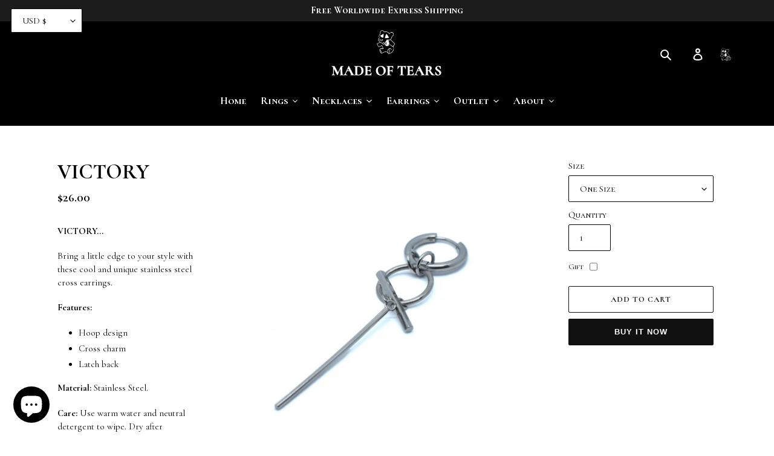

--- FILE ---
content_type: text/css
request_url: https://madeoftears.com/cdn/shop/t/10/assets/customStyle.css?v=166592473054306609941636951473
body_size: -526
content:
@media only screen and (min-width: 1300px){.template-index .page-width.custom-slider ul.grid.grid--uniform.grid--view-items{overflow:visible}}@media only screen and (min-width: 760px) and (max-width: 1299px){.template-index .page-width.custom-slider ul.grid.grid--uniform.grid--view-items{overflow:visible}.template-index .page-width.custom-slider .owl-nav .owl-prev span{left:-15px}.template-index .page-width.custom-slider .owl-nav .owl-next span{right:-45px}}@media only screen and (min-width: 260px) and (max-width: 560px){.template-index .page-width.custom-slider .grid-view-item{margin:0 30px;margin-right:0!important}.template-index .page-width.custom-slider .owl-nav .owl-next span{right:-20px}.template-index .page-width.custom-slider ul.grid.grid--uniform.grid--view-items{overflow:visible}}
/*# sourceMappingURL=/cdn/shop/t/10/assets/customStyle.css.map?v=166592473054306609941636951473 */


--- FILE ---
content_type: text/javascript
request_url: https://madeoftears.com/cdn/shop/t/10/assets/globo.options.index.js?v=44600136366800430441610189947
body_size: 59401
content:
!function(e){var t={};function n(r){if(t[r])return t[r].exports;var a=t[r]={i:r,l:!1,exports:{}};return e[r].call(a.exports,a,a.exports,n),a.l=!0,a.exports}n.m=e,n.c=t,n.d=function(e,t,r){n.o(e,t)||Object.defineProperty(e,t,{enumerable:!0,get:r})},n.r=function(e){"undefined"!=typeof Symbol&&Symbol.toStringTag&&Object.defineProperty(e,Symbol.toStringTag,{value:"Module"}),Object.defineProperty(e,"__esModule",{value:!0})},n.t=function(e,t){if(1&t&&(e=n(e)),8&t)return e;if(4&t&&"object"==typeof e&&e&&e.__esModule)return e;var r=Object.create(null);if(n.r(r),Object.defineProperty(r,"default",{enumerable:!0,value:e}),2&t&&"string"!=typeof e)for(var a in e)n.d(r,a,function(t){return e[t]}.bind(null,a));return r},n.n=function(e){var t=e&&e.__esModule?function(){return e.default}:function(){return e};return n.d(t,"a",t),t},n.o=function(e,t){return Object.prototype.hasOwnProperty.call(e,t)},n.p="",n(n.s=117)}([function(e,t,n){(function(e){
/*!
 * validate.js 0.13.1
 *
 * (c) 2013-2019 Nicklas Ansman, 2013 Wrapp
 * Validate.js may be freely distributed under the MIT license.
 * For all details and documentation:
 * http://validatejs.org/
 */
(function(e,t,r){"use strict";var a=function(e,t,n){n=o.extend({},o.options,n);var r=o.runValidations(e,t,n);if(r.some(function(e){return o.isPromise(e.error)}))throw new Error("Use validate.async if you want support for promises");return a.processValidationResults(r,n)},o=a;o.extend=function(e){return[].slice.call(arguments,1).forEach(function(t){for(var n in t)e[n]=t[n]}),e},o.extend(a,{version:{major:0,minor:13,patch:1,metadata:null,toString:function(){var e=o.format("%{major}.%{minor}.%{patch}",o.version);return o.isEmpty(o.version.metadata)||(e+="+"+o.version.metadata),e}},Promise:"undefined"!=typeof Promise?Promise:null,EMPTY_STRING_REGEXP:/^\s*$/,runValidations:function(e,t,n){var r,a,i,s,l,c,u,p=[];for(r in(o.isDomElement(e)||o.isJqueryElement(e))&&(e=o.collectFormValues(e)),t)for(a in i=o.getDeepObjectValue(e,r),s=o.result(t[r],i,e,r,n,t)){if(!(l=o.validators[a]))throw u=o.format("Unknown validator %{name}",{name:a}),new Error(u);c=s[a],(c=o.result(c,i,e,r,n,t))&&p.push({attribute:r,value:i,validator:a,globalOptions:n,attributes:e,options:c,error:l.call(l,i,c,r,e,n)})}return p},processValidationResults:function(e,t){e=o.pruneEmptyErrors(e,t),e=o.expandMultipleErrors(e,t),e=o.convertErrorMessages(e,t);var n=t.format||"grouped";if("function"!=typeof o.formatters[n])throw new Error(o.format("Unknown format %{format}",t));return e=o.formatters[n](e),o.isEmpty(e)?void 0:e},async:function(e,t,n){var r=(n=o.extend({},o.async.options,n)).wrapErrors||function(e){return e};!1!==n.cleanAttributes&&(e=o.cleanAttributes(e,t));var a=o.runValidations(e,t,n);return new o.Promise(function(i,s){o.waitForResults(a).then(function(){var l=o.processValidationResults(a,n);l?s(new r(l,n,e,t)):i(e)},function(e){s(e)})})},single:function(e,t,n){return n=o.extend({},o.single.options,n,{format:"flat",fullMessages:!1}),o({single:e},{single:t},n)},waitForResults:function(e){return e.reduce(function(e,t){return o.isPromise(t.error)?e.then(function(){return t.error.then(function(e){t.error=e||null})}):e},new o.Promise(function(e){e()}))},result:function(e){var t=[].slice.call(arguments,1);return"function"==typeof e&&(e=e.apply(null,t)),e},isNumber:function(e){return"number"==typeof e&&!isNaN(e)},isFunction:function(e){return"function"==typeof e},isInteger:function(e){return o.isNumber(e)&&e%1==0},isBoolean:function(e){return"boolean"==typeof e},isObject:function(e){return e===Object(e)},isDate:function(e){return e instanceof Date},isDefined:function(e){return null!=e},isPromise:function(e){return!!e&&o.isFunction(e.then)},isJqueryElement:function(e){return e&&o.isString(e.jquery)},isDomElement:function(e){return!!e&&(!(!e.querySelectorAll||!e.querySelector)&&(!(!o.isObject(document)||e!==document)||("object"==typeof HTMLElement?e instanceof HTMLElement:e&&"object"==typeof e&&null!==e&&1===e.nodeType&&"string"==typeof e.nodeName)))},isEmpty:function(e){var t;if(!o.isDefined(e))return!0;if(o.isFunction(e))return!1;if(o.isString(e))return o.EMPTY_STRING_REGEXP.test(e);if(o.isArray(e))return 0===e.length;if(o.isDate(e))return!1;if(o.isObject(e)){for(t in e)return!1;return!0}return!1},format:o.extend(function(e,t){return o.isString(e)?e.replace(o.format.FORMAT_REGEXP,function(e,n,r){return"%"===n?"%{"+r+"}":String(t[r])}):e},{FORMAT_REGEXP:/(%?)%\{([^\}]+)\}/g}),prettify:function(e){return o.isNumber(e)?100*e%1==0?""+e:parseFloat(Math.round(100*e)/100).toFixed(2):o.isArray(e)?e.map(function(e){return o.prettify(e)}).join(", "):o.isObject(e)?o.isDefined(e.toString)?e.toString():JSON.stringify(e):(e=""+e).replace(/([^\s])\.([^\s])/g,"$1 $2").replace(/\\+/g,"").replace(/[_-]/g," ").replace(/([a-z])([A-Z])/g,function(e,t,n){return t+" "+n.toLowerCase()}).toLowerCase()},stringifyValue:function(e,t){return(t&&t.prettify||o.prettify)(e)},isString:function(e){return"string"==typeof e},isArray:function(e){return"[object Array]"==={}.toString.call(e)},isHash:function(e){return o.isObject(e)&&!o.isArray(e)&&!o.isFunction(e)},contains:function(e,t){return!!o.isDefined(e)&&(o.isArray(e)?-1!==e.indexOf(t):t in e)},unique:function(e){return o.isArray(e)?e.filter(function(e,t,n){return n.indexOf(e)==t}):e},forEachKeyInKeypath:function(e,t,n){if(o.isString(t)){var r,a="",i=!1;for(r=0;r<t.length;++r)switch(t[r]){case".":i?(i=!1,a+="."):(e=n(e,a,!1),a="");break;case"\\":i?(i=!1,a+="\\"):i=!0;break;default:i=!1,a+=t[r]}return n(e,a,!0)}},getDeepObjectValue:function(e,t){if(o.isObject(e))return o.forEachKeyInKeypath(e,t,function(e,t){if(o.isObject(e))return e[t]})},collectFormValues:function(e,t){var n,r,a,i,s,l,c={};if(o.isJqueryElement(e)&&(e=e[0]),!e)return c;for(t=t||{},i=e.querySelectorAll("input[name], textarea[name]"),n=0;n<i.length;++n)if(a=i.item(n),!o.isDefined(a.getAttribute("data-ignored"))){var u=a.name.replace(/\./g,"\\\\.");l=o.sanitizeFormValue(a.value,t),"number"===a.type?l=l?+l:null:"checkbox"===a.type?a.attributes.value?a.checked||(l=c[u]||null):l=a.checked:"radio"===a.type&&(a.checked||(l=c[u]||null)),c[u]=l}for(i=e.querySelectorAll("select[name]"),n=0;n<i.length;++n)if(a=i.item(n),!o.isDefined(a.getAttribute("data-ignored"))){if(a.multiple)for(r in l=[],a.options)(s=a.options[r])&&s.selected&&l.push(o.sanitizeFormValue(s.value,t));else{var p=void 0!==a.options[a.selectedIndex]?a.options[a.selectedIndex].value:"";l=o.sanitizeFormValue(p,t)}c[a.name]=l}return c},sanitizeFormValue:function(e,t){return t.trim&&o.isString(e)&&(e=e.trim()),!1!==t.nullify&&""===e?null:e},capitalize:function(e){return o.isString(e)?e[0].toUpperCase()+e.slice(1):e},pruneEmptyErrors:function(e){return e.filter(function(e){return!o.isEmpty(e.error)})},expandMultipleErrors:function(e){var t=[];return e.forEach(function(e){o.isArray(e.error)?e.error.forEach(function(n){t.push(o.extend({},e,{error:n}))}):t.push(e)}),t},convertErrorMessages:function(e,t){var n=[],r=(t=t||{}).prettify||o.prettify;return e.forEach(function(e){var a=o.result(e.error,e.value,e.attribute,e.options,e.attributes,e.globalOptions);o.isString(a)?("^"===a[0]?a=a.slice(1):!1!==t.fullMessages&&(a=o.capitalize(r(e.attribute))+" "+a),a=a.replace(/\\\^/g,"^"),a=o.format(a,{value:o.stringifyValue(e.value,t)}),n.push(o.extend({},e,{error:a}))):n.push(e)}),n},groupErrorsByAttribute:function(e){var t={};return e.forEach(function(e){var n=t[e.attribute];n?n.push(e):t[e.attribute]=[e]}),t},flattenErrorsToArray:function(e){return e.map(function(e){return e.error}).filter(function(e,t,n){return n.indexOf(e)===t})},cleanAttributes:function(e,t){function n(e,t,n){return o.isObject(e[t])?e[t]:e[t]=!!n||{}}return o.isObject(t)&&o.isObject(e)?function e(t,n){if(!o.isObject(t))return t;var r,a,i=o.extend({},t);for(a in t)r=n[a],o.isObject(r)?i[a]=e(i[a],r):r||delete i[a];return i}(e,t=function(e){var t,r={};for(t in e)e[t]&&o.forEachKeyInKeypath(r,t,n);return r}(t)):{}},exposeModule:function(e,t,n,r,a){n?(r&&r.exports&&(n=r.exports=e),n.validate=e):(t.validate=e,e.isFunction(a)&&a.amd&&a([],function(){return e}))},warn:function(e){"undefined"!=typeof console&&console.warn&&console.warn("[validate.js] "+e)},error:function(e){"undefined"!=typeof console&&console.error&&console.error("[validate.js] "+e)}}),a.validators={presence:function(e,t){if(!1!==(t=o.extend({},this.options,t)).allowEmpty?!o.isDefined(e):o.isEmpty(e))return t.message||this.message||"can't be blank"},length:function(e,t,n){if(o.isDefined(e)){var r,a=(t=o.extend({},this.options,t)).is,i=t.maximum,s=t.minimum,l=[],c=(e=(t.tokenizer||function(e){return e})(e)).length;return o.isNumber(c)?(o.isNumber(a)&&c!==a&&(r=t.wrongLength||this.wrongLength||"is the wrong length (should be %{count} characters)",l.push(o.format(r,{count:a}))),o.isNumber(s)&&c<s&&(r=t.tooShort||this.tooShort||"is too short (minimum is %{count} characters)",l.push(o.format(r,{count:s}))),o.isNumber(i)&&c>i&&(r=t.tooLong||this.tooLong||"is too long (maximum is %{count} characters)",l.push(o.format(r,{count:i}))),l.length>0?t.message||l:void 0):t.message||this.notValid||"has an incorrect length"}},numericality:function(e,t,n,r,a){if(o.isDefined(e)){var i,s,l=[],c={greaterThan:function(e,t){return e>t},greaterThanOrEqualTo:function(e,t){return e>=t},equalTo:function(e,t){return e===t},lessThan:function(e,t){return e<t},lessThanOrEqualTo:function(e,t){return e<=t},divisibleBy:function(e,t){return e%t==0}},u=(t=o.extend({},this.options,t)).prettify||a&&a.prettify||o.prettify;if(o.isString(e)&&t.strict){var p="^-?(0|[1-9]\\d*)";if(t.onlyInteger||(p+="(\\.\\d+)?"),p+="$",!new RegExp(p).test(e))return t.message||t.notValid||this.notValid||this.message||"must be a valid number"}if(!0!==t.noStrings&&o.isString(e)&&!o.isEmpty(e)&&(e=+e),!o.isNumber(e))return t.message||t.notValid||this.notValid||this.message||"is not a number";if(t.onlyInteger&&!o.isInteger(e))return t.message||t.notInteger||this.notInteger||this.message||"must be an integer";for(i in c)if(s=t[i],o.isNumber(s)&&!c[i](e,s)){var d="not"+o.capitalize(i),f=t[d]||this[d]||this.message||"must be %{type} %{count}";l.push(o.format(f,{count:s,type:u(i)}))}return t.odd&&e%2!=1&&l.push(t.notOdd||this.notOdd||this.message||"must be odd"),t.even&&e%2!=0&&l.push(t.notEven||this.notEven||this.message||"must be even"),l.length?t.message||l:void 0}},datetime:o.extend(function(e,t){if(!o.isFunction(this.parse)||!o.isFunction(this.format))throw new Error("Both the parse and format functions needs to be set to use the datetime/date validator");if(o.isDefined(e)){var n,r=[],a=(t=o.extend({},this.options,t)).earliest?this.parse(t.earliest,t):NaN,i=t.latest?this.parse(t.latest,t):NaN;return e=this.parse(e,t),isNaN(e)||t.dateOnly&&e%864e5!=0?(n=t.notValid||t.message||this.notValid||"must be a valid date",o.format(n,{value:arguments[0]})):(!isNaN(a)&&e<a&&(n=t.tooEarly||t.message||this.tooEarly||"must be no earlier than %{date}",n=o.format(n,{value:this.format(e,t),date:this.format(a,t)}),r.push(n)),!isNaN(i)&&e>i&&(n=t.tooLate||t.message||this.tooLate||"must be no later than %{date}",n=o.format(n,{date:this.format(i,t),value:this.format(e,t)}),r.push(n)),r.length?o.unique(r):void 0)}},{parse:null,format:null}),date:function(e,t){return t=o.extend({},t,{dateOnly:!0}),o.validators.datetime.call(o.validators.datetime,e,t)},format:function(e,t){(o.isString(t)||t instanceof RegExp)&&(t={pattern:t});var n,r=(t=o.extend({},this.options,t)).message||this.message||"is invalid",a=t.pattern;if(o.isDefined(e))return o.isString(e)?(o.isString(a)&&(a=new RegExp(t.pattern,t.flags)),(n=a.exec(e))&&n[0].length==e.length?void 0:r):r},inclusion:function(e,t){if(o.isDefined(e)&&(o.isArray(t)&&(t={within:t}),t=o.extend({},this.options,t),!o.contains(t.within,e))){var n=t.message||this.message||"^%{value} is not included in the list";return o.format(n,{value:e})}},exclusion:function(e,t){if(o.isDefined(e)&&(o.isArray(t)&&(t={within:t}),t=o.extend({},this.options,t),o.contains(t.within,e))){var n=t.message||this.message||"^%{value} is restricted";return o.isString(t.within[e])&&(e=t.within[e]),o.format(n,{value:e})}},email:o.extend(function(e,t){var n=(t=o.extend({},this.options,t)).message||this.message||"is not a valid email";if(o.isDefined(e))return o.isString(e)&&this.PATTERN.exec(e)?void 0:n},{PATTERN:/^(?:[a-z0-9!#$%&'*+/=?^_`{|}~-]+(?:\.[a-z0-9!#$%&'*+/=?^_`{|}~-]+)*|"(?:[\x01-\x08\x0b\x0c\x0e-\x1f\x21\x23-\x5b\x5d-\x7f]|\\[\x01-\x09\x0b\x0c\x0e-\x7f])*")@(?:(?:[a-z0-9](?:[a-z0-9-]*[a-z0-9])?\.)+[a-z0-9](?:[a-z0-9-]*[a-z0-9])?|\[(?:(?:25[0-5]|2[0-4][0-9]|[01]?[0-9][0-9]?)\.){3}(?:25[0-5]|2[0-4][0-9]|[01]?[0-9][0-9]?|[a-z0-9-]*[a-z0-9]:(?:[\x01-\x08\x0b\x0c\x0e-\x1f\x21-\x5a\x53-\x7f]|\\[\x01-\x09\x0b\x0c\x0e-\x7f])+)\])$/i}),equality:function(e,t,n,r,a){if(o.isDefined(e)){o.isString(t)&&(t={attribute:t});var i=(t=o.extend({},this.options,t)).message||this.message||"is not equal to %{attribute}";if(o.isEmpty(t.attribute)||!o.isString(t.attribute))throw new Error("The attribute must be a non empty string");var s=o.getDeepObjectValue(r,t.attribute),l=t.comparator||function(e,t){return e===t},c=t.prettify||a&&a.prettify||o.prettify;return l(e,s,t,n,r)?void 0:o.format(i,{attribute:c(t.attribute)})}},url:function(e,t){if(o.isDefined(e)){var n=(t=o.extend({},this.options,t)).message||this.message||"is not a valid url",r=t.schemes||this.schemes||["http","https"],a=t.allowLocal||this.allowLocal||!1,i=t.allowDataUrl||this.allowDataUrl||!1;if(!o.isString(e))return n;var s="^(?:(?:"+r.join("|")+")://)(?:\\S+(?::\\S*)?@)?(?:",l="(?:\\.(?:[a-z\\u00a1-\\uffff]{2,}))";if(a?l+="?":s+="(?!(?:10|127)(?:\\.\\d{1,3}){3})(?!(?:169\\.254|192\\.168)(?:\\.\\d{1,3}){2})(?!172\\.(?:1[6-9]|2\\d|3[0-1])(?:\\.\\d{1,3}){2})",s+="(?:[1-9]\\d?|1\\d\\d|2[01]\\d|22[0-3])(?:\\.(?:1?\\d{1,2}|2[0-4]\\d|25[0-5])){2}(?:\\.(?:[1-9]\\d?|1\\d\\d|2[0-4]\\d|25[0-4]))|(?:(?:[a-z\\u00a1-\\uffff0-9]-*)*[a-z\\u00a1-\\uffff0-9]+)(?:\\.(?:[a-z\\u00a1-\\uffff0-9]-*)*[a-z\\u00a1-\\uffff0-9]+)*"+l+")(?::\\d{2,5})?(?:[/?#]\\S*)?$",i){s="(?:"+s+")|(?:^data:(?:\\w+\\/[-+.\\w]+(?:;[\\w=]+)*)?(?:;base64)?,[A-Za-z0-9-_.!~\\*'();\\/?:@&=+$,%]*$)"}return new RegExp(s,"i").exec(e)?void 0:n}},type:o.extend(function(e,t,n,r,a){if(o.isString(t)&&(t={type:t}),o.isDefined(e)){var i,s=o.extend({},this.options,t),l=s.type;if(!o.isDefined(l))throw new Error("No type was specified");if(i=o.isFunction(l)?l:this.types[l],!o.isFunction(i))throw new Error("validate.validators.type.types."+l+" must be a function.");if(!i(e,s,n,r,a)){var c=t.message||this.messages[l]||this.message||s.message||(o.isFunction(l)?"must be of the correct type":"must be of type %{type}");return o.isFunction(c)&&(c=c(e,t,n,r,a)),o.format(c,{attribute:o.prettify(n),type:l})}}},{types:{object:function(e){return o.isObject(e)&&!o.isArray(e)},array:o.isArray,integer:o.isInteger,number:o.isNumber,string:o.isString,date:o.isDate,boolean:o.isBoolean},messages:{}})},a.formatters={detailed:function(e){return e},flat:o.flattenErrorsToArray,grouped:function(e){var t;for(t in e=o.groupErrorsByAttribute(e))e[t]=o.flattenErrorsToArray(e[t]);return e},constraint:function(e){var t;for(t in e=o.groupErrorsByAttribute(e))e[t]=e[t].map(function(e){return e.validator}).sort();return e}},a.exposeModule(a,this,e,t,n(28))}).call(this,t,e,n(28))}).call(this,n(8)(e))},function(e,t,n){var r=n(23),a="object"==typeof self&&self&&self.Object===Object&&self,o=r||a||Function("return this")();e.exports=o},function(e,t,n){var r=n(44),a=n(50);e.exports=function(e,t){var n=a(e,t);return r(n)?n:void 0}},function(e,t){e.exports=function(e){var t=typeof e;return null!=e&&("object"==t||"function"==t)}},function(e,t,n){var r=n(22),a=n(46),o=n(47),i="[object Null]",s="[object Undefined]",l=r?r.toStringTag:void 0;e.exports=function(e){return null==e?void 0===e?s:i:l&&l in Object(e)?a(e):o(e)}},function(e,t){e.exports=function(e){return null!=e&&"object"==typeof e}},function(e,t){var n=Object.prototype;e.exports=function(e){var t=e&&e.constructor;return e===("function"==typeof t&&t.prototype||n)}},function(e,t,n){var r=n(14),a=n(25);e.exports=function(e){return null!=e&&a(e.length)&&!r(e)}},function(e,t){e.exports=function(e){return e.webpackPolyfill||(e.deprecate=function(){},e.paths=[],e.children||(e.children=[]),Object.defineProperty(e,"loaded",{enumerable:!0,get:function(){return e.l}}),Object.defineProperty(e,"id",{enumerable:!0,get:function(){return e.i}}),e.webpackPolyfill=1),e}},function(e,t,n){var r=n(66),a=n(67),o=n(68),i=n(69),s=n(70);function l(e){var t=-1,n=null==e?0:e.length;for(this.clear();++t<n;){var r=e[t];this.set(r[0],r[1])}}l.prototype.clear=r,l.prototype.delete=a,l.prototype.get=o,l.prototype.has=i,l.prototype.set=s,e.exports=l},function(e,t,n){var r=n(11);e.exports=function(e,t){for(var n=e.length;n--;)if(r(e[n][0],t))return n;return-1}},function(e,t){e.exports=function(e,t){return e===t||e!=e&&t!=t}},function(e,t,n){var r=n(2)(Object,"create");e.exports=r},function(e,t,n){var r=n(85);e.exports=function(e,t){var n=e.__data__;return r(t)?n["string"==typeof t?"string":"hash"]:n.map}},function(e,t,n){var r=n(4),a=n(3),o="[object AsyncFunction]",i="[object Function]",s="[object GeneratorFunction]",l="[object Proxy]";e.exports=function(e){if(!a(e))return!1;var t=r(e);return t==i||t==s||t==o||t==l}},function(e,t,n){var r=n(2)(n(1),"Map");e.exports=r},function(e,t,n){var r=n(54),a=n(5),o=Object.prototype,i=o.hasOwnProperty,s=o.propertyIsEnumerable,l=r(function(){return arguments}())?r:function(e){return a(e)&&i.call(e,"callee")&&!s.call(e,"callee")};e.exports=l},function(e,t){var n=Array.isArray;e.exports=n},function(e,t,n){(function(e){var r=n(1),a=n(55),o=t&&!t.nodeType&&t,i=o&&"object"==typeof e&&e&&!e.nodeType&&e,s=i&&i.exports===o?r.Buffer:void 0,l=(s?s.isBuffer:void 0)||a;e.exports=l}).call(this,n(8)(e))},function(e,t,n){var r=n(56),a=n(57),o=n(58),i=o&&o.isTypedArray,s=i?a(i):r;e.exports=s},function(e,t,n){var r=n(30);e.exports=function(e,t,n){"__proto__"==t&&r?r(e,t,{configurable:!0,enumerable:!0,value:n,writable:!0}):e[t]=n}},function(e,t){e.exports=function(e,t){return function(n){return e(t(n))}}},function(e,t,n){var r=n(1).Symbol;e.exports=r},function(e,t,n){(function(t){var n="object"==typeof t&&t&&t.Object===Object&&t;e.exports=n}).call(this,n(45))},function(e,t){var n=Function.prototype.toString;e.exports=function(e){if(null!=e){try{return n.call(e)}catch(e){}try{return e+""}catch(e){}}return""}},function(e,t){var n=9007199254740991;e.exports=function(e){return"number"==typeof e&&e>-1&&e%1==0&&e<=n}},function(e,t){e.exports=function(e){var t=[];return t.toString=function(){return this.map(function(t){var n=function(e,t){var n=e[1]||"",r=e[3];if(!r)return n;if(t&&"function"==typeof btoa){var a=(i=r,"/*# sourceMappingURL=data:application/json;charset=utf-8;base64,"+btoa(unescape(encodeURIComponent(JSON.stringify(i))))+" */"),o=r.sources.map(function(e){return"/*# sourceURL="+r.sourceRoot+e+" */"});return[n].concat(o).concat([a]).join("\n")}var i;return[n].join("\n")}(t,e);return t[2]?"@media "+t[2]+"{"+n+"}":n}).join("")},t.i=function(e,n){"string"==typeof e&&(e=[[null,e,""]]);for(var r={},a=0;a<this.length;a++){var o=this[a][0];"number"==typeof o&&(r[o]=!0)}for(a=0;a<e.length;a++){var i=e[a];"number"==typeof i[0]&&r[i[0]]||(n&&!i[2]?i[2]=n:n&&(i[2]="("+i[2]+") and ("+n+")"),t.push(i))}},t}},function(e,t,n){"use strict";var r,a={},o=function(){return void 0===r&&(r=Boolean(window&&document&&document.all&&!window.atob)),r},i=function(){var e={};return function(t){if(void 0===e[t]){var n=document.querySelector(t);if(window.HTMLIFrameElement&&n instanceof window.HTMLIFrameElement)try{n=n.contentDocument.head}catch(e){n=null}e[t]=n}return e[t]}}();function s(e,t){for(var n=[],r={},a=0;a<e.length;a++){var o=e[a],i=t.base?o[0]+t.base:o[0],s={css:o[1],media:o[2],sourceMap:o[3]};r[i]?r[i].parts.push(s):n.push(r[i]={id:i,parts:[s]})}return n}function l(e,t){for(var n=0;n<e.length;n++){var r=e[n],o=a[r.id],i=0;if(o){for(o.refs++;i<o.parts.length;i++)o.parts[i](r.parts[i]);for(;i<r.parts.length;i++)o.parts.push(m(r.parts[i],t))}else{for(var s=[];i<r.parts.length;i++)s.push(m(r.parts[i],t));a[r.id]={id:r.id,refs:1,parts:s}}}}function c(e){var t=document.createElement("style");if(void 0===e.attributes.nonce){var r=n.nc;r&&(e.attributes.nonce=r)}if(Object.keys(e.attributes).forEach(function(n){t.setAttribute(n,e.attributes[n])}),"function"==typeof e.insert)e.insert(t);else{var a=i(e.insert||"head");if(!a)throw new Error("Couldn't find a style target. This probably means that the value for the 'insert' parameter is invalid.");a.appendChild(t)}return t}var u,p=(u=[],function(e,t){return u[e]=t,u.filter(Boolean).join("\n")});function d(e,t,n,r){var a=n?"":r.css;if(e.styleSheet)e.styleSheet.cssText=p(t,a);else{var o=document.createTextNode(a),i=e.childNodes;i[t]&&e.removeChild(i[t]),i.length?e.insertBefore(o,i[t]):e.appendChild(o)}}function f(e,t,n){var r=n.css,a=n.media,o=n.sourceMap;if(a&&e.setAttribute("media",a),o&&btoa&&(r+="\n/*# sourceMappingURL=data:application/json;base64,".concat(btoa(unescape(encodeURIComponent(JSON.stringify(o))))," */")),e.styleSheet)e.styleSheet.cssText=r;else{for(;e.firstChild;)e.removeChild(e.firstChild);e.appendChild(document.createTextNode(r))}}var h=null,g=0;function m(e,t){var n,r,a;if(t.singleton){var o=g++;n=h||(h=c(t)),r=d.bind(null,n,o,!1),a=d.bind(null,n,o,!0)}else n=c(t),r=f.bind(null,n,t),a=function(){!function(e){if(null===e.parentNode)return!1;e.parentNode.removeChild(e)}(n)};return r(e),function(t){if(t){if(t.css===e.css&&t.media===e.media&&t.sourceMap===e.sourceMap)return;r(e=t)}else a()}}e.exports=function(e,t){(t=t||{}).attributes="object"==typeof t.attributes?t.attributes:{},t.singleton||"boolean"==typeof t.singleton||(t.singleton=o());var n=s(e,t);return l(n,t),function(e){for(var r=[],o=0;o<n.length;o++){var i=n[o],c=a[i.id];c&&(c.refs--,r.push(c))}e&&l(s(e,t),t);for(var u=0;u<r.length;u++){var p=r[u];if(0===p.refs){for(var d=0;d<p.parts.length;d++)p.parts[d]();delete a[p.id]}}}}},function(e,t){e.exports=function(){throw new Error("define cannot be used indirect")}},function(e,t,n){var r=n(20),a=n(11);e.exports=function(e,t,n){(void 0===n||a(e[t],n))&&(void 0!==n||t in e)||r(e,t,n)}},function(e,t,n){var r=n(2),a=function(){try{var e=r(Object,"defineProperty");return e({},"",{}),e}catch(e){}}();e.exports=a},function(e,t,n){var r=n(21)(Object.getPrototypeOf,Object);e.exports=r},function(e,t){e.exports=function(e,t){if(("constructor"!==t||"function"!=typeof e[t])&&"__proto__"!=t)return e[t]}},function(e,t,n){var r=n(104),a=n(106),o=n(7);e.exports=function(e){return o(e)?r(e,!0):a(e)}},function(e,t){var n=9007199254740991,r=/^(?:0|[1-9]\d*)$/;e.exports=function(e,t){var a=typeof e;return!!(t=null==t?n:t)&&("number"==a||"symbol"!=a&&r.test(e))&&e>-1&&e%1==0&&e<t}},function(e,t){e.exports=function(e){return e}},function(e,t,n){
/* flatpickr v4.6.3, @license MIT */
e.exports=function(){"use strict";
/*! *****************************************************************************
    Copyright (c) Microsoft Corporation. All rights reserved.
    Licensed under the Apache License, Version 2.0 (the "License"); you may not use
    this file except in compliance with the License. You may obtain a copy of the
    License at http://www.apache.org/licenses/LICENSE-2.0

    THIS CODE IS PROVIDED ON AN *AS IS* BASIS, WITHOUT WARRANTIES OR CONDITIONS OF ANY
    KIND, EITHER EXPRESS OR IMPLIED, INCLUDING WITHOUT LIMITATION ANY IMPLIED
    WARRANTIES OR CONDITIONS OF TITLE, FITNESS FOR A PARTICULAR PURPOSE,
    MERCHANTABLITY OR NON-INFRINGEMENT.

    See the Apache Version 2.0 License for specific language governing permissions
    and limitations under the License.
    ***************************************************************************** */var e=function(){return(e=Object.assign||function(e){for(var t,n=1,r=arguments.length;n<r;n++)for(var a in t=arguments[n])Object.prototype.hasOwnProperty.call(t,a)&&(e[a]=t[a]);return e}).apply(this,arguments)},t=["onChange","onClose","onDayCreate","onDestroy","onKeyDown","onMonthChange","onOpen","onParseConfig","onReady","onValueUpdate","onYearChange","onPreCalendarPosition"],n={_disable:[],_enable:[],allowInput:!1,altFormat:"F j, Y",altInput:!1,altInputClass:"form-control input",animate:"object"==typeof window&&-1===window.navigator.userAgent.indexOf("MSIE"),ariaDateFormat:"F j, Y",clickOpens:!0,closeOnSelect:!0,conjunction:", ",dateFormat:"Y-m-d",defaultHour:12,defaultMinute:0,defaultSeconds:0,disable:[],disableMobile:!1,enable:[],enableSeconds:!1,enableTime:!1,errorHandler:function(e){return"undefined"!=typeof console&&console.warn(e)},getWeek:function(e){var t=new Date(e.getTime());t.setHours(0,0,0,0),t.setDate(t.getDate()+3-(t.getDay()+6)%7);var n=new Date(t.getFullYear(),0,4);return 1+Math.round(((t.getTime()-n.getTime())/864e5-3+(n.getDay()+6)%7)/7)},hourIncrement:1,ignoredFocusElements:[],inline:!1,locale:"default",minuteIncrement:5,mode:"single",monthSelectorType:"dropdown",nextArrow:"<svg version='1.1' xmlns='http://www.w3.org/2000/svg' xmlns:xlink='http://www.w3.org/1999/xlink' viewBox='0 0 17 17'><g></g><path d='M13.207 8.472l-7.854 7.854-0.707-0.707 7.146-7.146-7.146-7.148 0.707-0.707 7.854 7.854z' /></svg>",noCalendar:!1,now:new Date,onChange:[],onClose:[],onDayCreate:[],onDestroy:[],onKeyDown:[],onMonthChange:[],onOpen:[],onParseConfig:[],onReady:[],onValueUpdate:[],onYearChange:[],onPreCalendarPosition:[],plugins:[],position:"auto",positionElement:void 0,prevArrow:"<svg version='1.1' xmlns='http://www.w3.org/2000/svg' xmlns:xlink='http://www.w3.org/1999/xlink' viewBox='0 0 17 17'><g></g><path d='M5.207 8.471l7.146 7.147-0.707 0.707-7.853-7.854 7.854-7.853 0.707 0.707-7.147 7.146z' /></svg>",shorthandCurrentMonth:!1,showMonths:1,static:!1,time_24hr:!1,weekNumbers:!1,wrap:!1},r={weekdays:{shorthand:["Sun","Mon","Tue","Wed","Thu","Fri","Sat"],longhand:["Sunday","Monday","Tuesday","Wednesday","Thursday","Friday","Saturday"]},months:{shorthand:["Jan","Feb","Mar","Apr","May","Jun","Jul","Aug","Sep","Oct","Nov","Dec"],longhand:["January","February","March","April","May","June","July","August","September","October","November","December"]},daysInMonth:[31,28,31,30,31,30,31,31,30,31,30,31],firstDayOfWeek:0,ordinal:function(e){var t=e%100;if(t>3&&t<21)return"th";switch(t%10){case 1:return"st";case 2:return"nd";case 3:return"rd";default:return"th"}},rangeSeparator:" to ",weekAbbreviation:"Wk",scrollTitle:"Scroll to increment",toggleTitle:"Click to toggle",amPM:["AM","PM"],yearAriaLabel:"Year",hourAriaLabel:"Hour",minuteAriaLabel:"Minute",time_24hr:!1},a=function(e){return("0"+e).slice(-2)},o=function(e){return!0===e?1:0};function i(e,t,n){var r;return void 0===n&&(n=!1),function(){var a=this,o=arguments;null!==r&&clearTimeout(r),r=window.setTimeout(function(){r=null,n||e.apply(a,o)},t),n&&!r&&e.apply(a,o)}}var s=function(e){return e instanceof Array?e:[e]};function l(e,t,n){if(!0===n)return e.classList.add(t);e.classList.remove(t)}function c(e,t,n){var r=window.document.createElement(e);return t=t||"",n=n||"",r.className=t,void 0!==n&&(r.textContent=n),r}function u(e){for(;e.firstChild;)e.removeChild(e.firstChild)}function p(e,t){var n=c("div","numInputWrapper"),r=c("input","numInput "+e),a=c("span","arrowUp"),o=c("span","arrowDown");if(-1===navigator.userAgent.indexOf("MSIE 9.0")?r.type="number":(r.type="text",r.pattern="\\d*"),void 0!==t)for(var i in t)r.setAttribute(i,t[i]);return n.appendChild(r),n.appendChild(a),n.appendChild(o),n}var d=function(){},f=function(e,t,n){return n.months[t?"shorthand":"longhand"][e]},h={D:d,F:function(e,t,n){e.setMonth(n.months.longhand.indexOf(t))},G:function(e,t){e.setHours(parseFloat(t))},H:function(e,t){e.setHours(parseFloat(t))},J:function(e,t){e.setDate(parseFloat(t))},K:function(e,t,n){e.setHours(e.getHours()%12+12*o(new RegExp(n.amPM[1],"i").test(t)))},M:function(e,t,n){e.setMonth(n.months.shorthand.indexOf(t))},S:function(e,t){e.setSeconds(parseFloat(t))},U:function(e,t){return new Date(1e3*parseFloat(t))},W:function(e,t,n){var r=parseInt(t),a=new Date(e.getFullYear(),0,2+7*(r-1),0,0,0,0);return a.setDate(a.getDate()-a.getDay()+n.firstDayOfWeek),a},Y:function(e,t){e.setFullYear(parseFloat(t))},Z:function(e,t){return new Date(t)},d:function(e,t){e.setDate(parseFloat(t))},h:function(e,t){e.setHours(parseFloat(t))},i:function(e,t){e.setMinutes(parseFloat(t))},j:function(e,t){e.setDate(parseFloat(t))},l:d,m:function(e,t){e.setMonth(parseFloat(t)-1)},n:function(e,t){e.setMonth(parseFloat(t)-1)},s:function(e,t){e.setSeconds(parseFloat(t))},u:function(e,t){return new Date(parseFloat(t))},w:d,y:function(e,t){e.setFullYear(2e3+parseFloat(t))}},g={D:"(\\w+)",F:"(\\w+)",G:"(\\d\\d|\\d)",H:"(\\d\\d|\\d)",J:"(\\d\\d|\\d)\\w+",K:"",M:"(\\w+)",S:"(\\d\\d|\\d)",U:"(.+)",W:"(\\d\\d|\\d)",Y:"(\\d{4})",Z:"(.+)",d:"(\\d\\d|\\d)",h:"(\\d\\d|\\d)",i:"(\\d\\d|\\d)",j:"(\\d\\d|\\d)",l:"(\\w+)",m:"(\\d\\d|\\d)",n:"(\\d\\d|\\d)",s:"(\\d\\d|\\d)",u:"(.+)",w:"(\\d\\d|\\d)",y:"(\\d{2})"},m={Z:function(e){return e.toISOString()},D:function(e,t,n){return t.weekdays.shorthand[m.w(e,t,n)]},F:function(e,t,n){return f(m.n(e,t,n)-1,!1,t)},G:function(e,t,n){return a(m.h(e,t,n))},H:function(e){return a(e.getHours())},J:function(e,t){return void 0!==t.ordinal?e.getDate()+t.ordinal(e.getDate()):e.getDate()},K:function(e,t){return t.amPM[o(e.getHours()>11)]},M:function(e,t){return f(e.getMonth(),!0,t)},S:function(e){return a(e.getSeconds())},U:function(e){return e.getTime()/1e3},W:function(e,t,n){return n.getWeek(e)},Y:function(e){return e.getFullYear()},d:function(e){return a(e.getDate())},h:function(e){return e.getHours()%12?e.getHours()%12:12},i:function(e){return a(e.getMinutes())},j:function(e){return e.getDate()},l:function(e,t){return t.weekdays.longhand[e.getDay()]},m:function(e){return a(e.getMonth()+1)},n:function(e){return e.getMonth()+1},s:function(e){return e.getSeconds()},u:function(e){return e.getTime()},w:function(e){return e.getDay()},y:function(e){return String(e.getFullYear()).substring(2)}},b=function(e){var t=e.config,a=void 0===t?n:t,o=e.l10n,i=void 0===o?r:o;return function(e,t,n){var r=n||i;return void 0!==a.formatDate?a.formatDate(e,t,r):t.split("").map(function(t,n,o){return m[t]&&"\\"!==o[n-1]?m[t](e,r,a):"\\"!==t?t:""}).join("")}},v=function(e){var t=e.config,a=void 0===t?n:t,o=e.l10n,i=void 0===o?r:o;return function(e,t,r,o){if(0===e||e){var s,l=o||i,c=e;if(e instanceof Date)s=new Date(e.getTime());else if("string"!=typeof e&&void 0!==e.toFixed)s=new Date(e);else if("string"==typeof e){var u=t||(a||n).dateFormat,p=String(e).trim();if("today"===p)s=new Date,r=!0;else if(/Z$/.test(p)||/GMT$/.test(p))s=new Date(e);else if(a&&a.parseDate)s=a.parseDate(e,u);else{s=a&&a.noCalendar?new Date((new Date).setHours(0,0,0,0)):new Date((new Date).getFullYear(),0,1,0,0,0,0);for(var d=void 0,f=[],m=0,b=0,v="";m<u.length;m++){var y=u[m],w="\\"===y,k="\\"===u[m-1]||w;if(g[y]&&!k){v+=g[y];var x=new RegExp(v).exec(e);x&&(d=!0)&&f["Y"!==y?"push":"unshift"]({fn:h[y],val:x[++b]})}else w||(v+=".");f.forEach(function(e){var t=e.fn,n=e.val;return s=t(s,n,l)||s})}s=d?s:void 0}}if(s instanceof Date&&!isNaN(s.getTime()))return!0===r&&s.setHours(0,0,0,0),s;a.errorHandler(new Error("Invalid date provided: "+c))}}};function y(e,t,n){return void 0===n&&(n=!0),!1!==n?new Date(e.getTime()).setHours(0,0,0,0)-new Date(t.getTime()).setHours(0,0,0,0):e.getTime()-t.getTime()}var w=function(e,t,n){return e>Math.min(t,n)&&e<Math.max(t,n)},k={DAY:864e5};"function"!=typeof Object.assign&&(Object.assign=function(e){for(var t=[],n=1;n<arguments.length;n++)t[n-1]=arguments[n];if(!e)throw TypeError("Cannot convert undefined or null to object");for(var r=function(t){t&&Object.keys(t).forEach(function(n){return e[n]=t[n]})},a=0,o=t;a<o.length;a++){var i=o[a];r(i)}return e});var x=300;function _(d,h){var m={config:e({},n,D.defaultConfig),l10n:r};function _(e){return e.bind(m)}function S(){var e=m.config;!1===e.weekNumbers&&1===e.showMonths||!0!==e.noCalendar&&window.requestAnimationFrame(function(){if(void 0!==m.calendarContainer&&(m.calendarContainer.style.visibility="hidden",m.calendarContainer.style.display="block"),void 0!==m.daysContainer){var t=(m.days.offsetWidth+1)*e.showMonths;m.daysContainer.style.width=t+"px",m.calendarContainer.style.width=t+(void 0!==m.weekWrapper?m.weekWrapper.offsetWidth:0)+"px",m.calendarContainer.style.removeProperty("visibility"),m.calendarContainer.style.removeProperty("display")}})}function M(e){0===m.selectedDates.length&&ae(),void 0!==e&&"blur"!==e.type&&function(e){e.preventDefault();var t="keydown"===e.type,n=e.target;void 0!==m.amPM&&e.target===m.amPM&&(m.amPM.textContent=m.l10n.amPM[o(m.amPM.textContent===m.l10n.amPM[0])]);var r=parseFloat(n.getAttribute("min")),i=parseFloat(n.getAttribute("max")),s=parseFloat(n.getAttribute("step")),l=parseInt(n.value,10),c=e.delta||(t?38===e.which?1:-1:0),u=l+s*c;if(void 0!==n.value&&2===n.value.length){var p=n===m.hourElement,d=n===m.minuteElement;u<r?(u=i+u+o(!p)+(o(p)&&o(!m.amPM)),d&&q(void 0,-1,m.hourElement)):u>i&&(u=n===m.hourElement?u-i-o(!m.amPM):r,d&&q(void 0,1,m.hourElement)),m.amPM&&p&&(1===s?u+l===23:Math.abs(u-l)>s)&&(m.amPM.textContent=m.l10n.amPM[o(m.amPM.textContent===m.l10n.amPM[0])]),n.value=a(u)}}(e);var t=m._input.value;T(),ye(),m._input.value!==t&&m._debouncedChange()}function T(){if(void 0!==m.hourElement&&void 0!==m.minuteElement){var e,t,n=(parseInt(m.hourElement.value.slice(-2),10)||0)%24,r=(parseInt(m.minuteElement.value,10)||0)%60,a=void 0!==m.secondElement?(parseInt(m.secondElement.value,10)||0)%60:0;void 0!==m.amPM&&(e=n,t=m.amPM.textContent,n=e%12+12*o(t===m.l10n.amPM[1]));var i=void 0!==m.config.minTime||m.config.minDate&&m.minDateHasTime&&m.latestSelectedDateObj&&0===y(m.latestSelectedDateObj,m.config.minDate,!0);if(void 0!==m.config.maxTime||m.config.maxDate&&m.maxDateHasTime&&m.latestSelectedDateObj&&0===y(m.latestSelectedDateObj,m.config.maxDate,!0)){var s=void 0!==m.config.maxTime?m.config.maxTime:m.config.maxDate;(n=Math.min(n,s.getHours()))===s.getHours()&&(r=Math.min(r,s.getMinutes())),r===s.getMinutes()&&(a=Math.min(a,s.getSeconds()))}if(i){var l=void 0!==m.config.minTime?m.config.minTime:m.config.minDate;(n=Math.max(n,l.getHours()))===l.getHours()&&(r=Math.max(r,l.getMinutes())),r===l.getMinutes()&&(a=Math.max(a,l.getSeconds()))}C(n,r,a)}}function O(e){var t=e||m.latestSelectedDateObj;t&&C(t.getHours(),t.getMinutes(),t.getSeconds())}function A(){var e=m.config.defaultHour,t=m.config.defaultMinute,n=m.config.defaultSeconds;if(void 0!==m.config.minDate){var r=m.config.minDate.getHours(),a=m.config.minDate.getMinutes();(e=Math.max(e,r))===r&&(t=Math.max(a,t)),e===r&&t===a&&(n=m.config.minDate.getSeconds())}if(void 0!==m.config.maxDate){var o=m.config.maxDate.getHours(),i=m.config.maxDate.getMinutes();(e=Math.min(e,o))===o&&(t=Math.min(i,t)),e===o&&t===i&&(n=m.config.maxDate.getSeconds())}C(e,t,n)}function C(e,t,n){void 0!==m.latestSelectedDateObj&&m.latestSelectedDateObj.setHours(e%24,t,n||0,0),m.hourElement&&m.minuteElement&&!m.isMobile&&(m.hourElement.value=a(m.config.time_24hr?e:(12+e)%12+12*o(e%12==0)),m.minuteElement.value=a(t),void 0!==m.amPM&&(m.amPM.textContent=m.l10n.amPM[o(e>=12)]),void 0!==m.secondElement&&(m.secondElement.value=a(n)))}function E(e){var t=parseInt(e.target.value)+(e.delta||0);(t/1e3>1||"Enter"===e.key&&!/[^\d]/.test(t.toString()))&&Z(t)}function j(e,t,n,r){return t instanceof Array?t.forEach(function(t){return j(e,t,n,r)}):e instanceof Array?e.forEach(function(e){return j(e,t,n,r)}):(e.addEventListener(t,n,r),void m._handlers.push({element:e,event:t,handler:n,options:r}))}function F(e){return function(t){1===t.which&&e(t)}}function P(){he("onChange")}function L(e,t){var n=void 0!==e?m.parseDate(e):m.latestSelectedDateObj||(m.config.minDate&&m.config.minDate>m.now?m.config.minDate:m.config.maxDate&&m.config.maxDate<m.now?m.config.maxDate:m.now),r=m.currentYear,a=m.currentMonth;try{void 0!==n&&(m.currentYear=n.getFullYear(),m.currentMonth=n.getMonth())}catch(e){e.message="Invalid date supplied: "+n,m.config.errorHandler(e)}t&&m.currentYear!==r&&(he("onYearChange"),V()),!t||m.currentYear===r&&m.currentMonth===a||he("onMonthChange"),m.redraw()}function N(e){~e.target.className.indexOf("arrow")&&q(e,e.target.classList.contains("arrowUp")?1:-1)}function q(e,t,n){var r=e&&e.target,a=n||r&&r.parentNode&&r.parentNode.firstChild,o=ge("increment");o.delta=t,a&&a.dispatchEvent(o)}function I(e,t,n,r){var a=X(t,!0),o=c("span","flatpickr-day "+e,t.getDate().toString());return o.dateObj=t,o.$i=r,o.setAttribute("aria-label",m.formatDate(t,m.config.ariaDateFormat)),-1===e.indexOf("hidden")&&0===y(t,m.now)&&(m.todayDateElem=o,o.classList.add("today"),o.setAttribute("aria-current","date")),a?(o.tabIndex=-1,me(t)&&(o.classList.add("selected"),m.selectedDateElem=o,"range"===m.config.mode&&(l(o,"startRange",m.selectedDates[0]&&0===y(t,m.selectedDates[0],!0)),l(o,"endRange",m.selectedDates[1]&&0===y(t,m.selectedDates[1],!0)),"nextMonthDay"===e&&o.classList.add("inRange")))):o.classList.add("flatpickr-disabled"),"range"===m.config.mode&&function(e){return!("range"!==m.config.mode||m.selectedDates.length<2)&&y(e,m.selectedDates[0])>=0&&y(e,m.selectedDates[1])<=0}(t)&&!me(t)&&o.classList.add("inRange"),m.weekNumbers&&1===m.config.showMonths&&"prevMonthDay"!==e&&n%7==1&&m.weekNumbers.insertAdjacentHTML("beforeend","<span class='flatpickr-day'>"+m.config.getWeek(t)+"</span>"),he("onDayCreate",o),o}function R(e){e.focus(),"range"===m.config.mode&&ne(e)}function W(e){for(var t=e>0?0:m.config.showMonths-1,n=e>0?m.config.showMonths:-1,r=t;r!=n;r+=e)for(var a=m.daysContainer.children[r],o=e>0?0:a.children.length-1,i=e>0?a.children.length:-1,s=o;s!=i;s+=e){var l=a.children[s];if(-1===l.className.indexOf("hidden")&&X(l.dateObj))return l}}function z(e,t){var n=ee(document.activeElement||document.body),r=void 0!==e?e:n?document.activeElement:void 0!==m.selectedDateElem&&ee(m.selectedDateElem)?m.selectedDateElem:void 0!==m.todayDateElem&&ee(m.todayDateElem)?m.todayDateElem:W(t>0?1:-1);return void 0===r?m._input.focus():n?void function(e,t){for(var n=-1===e.className.indexOf("Month")?e.dateObj.getMonth():m.currentMonth,r=t>0?m.config.showMonths:-1,a=t>0?1:-1,o=n-m.currentMonth;o!=r;o+=a)for(var i=m.daysContainer.children[o],s=n-m.currentMonth===o?e.$i+t:t<0?i.children.length-1:0,l=i.children.length,c=s;c>=0&&c<l&&c!=(t>0?l:-1);c+=a){var u=i.children[c];if(-1===u.className.indexOf("hidden")&&X(u.dateObj)&&Math.abs(e.$i-c)>=Math.abs(t))return R(u)}m.changeMonth(a),z(W(a),0)}(r,t):R(r)}function J(e,t){for(var n=(new Date(e,t,1).getDay()-m.l10n.firstDayOfWeek+7)%7,r=m.utils.getDaysInMonth((t-1+12)%12),a=m.utils.getDaysInMonth(t),o=window.document.createDocumentFragment(),i=m.config.showMonths>1,s=i?"prevMonthDay hidden":"prevMonthDay",l=i?"nextMonthDay hidden":"nextMonthDay",u=r+1-n,p=0;u<=r;u++,p++)o.appendChild(I(s,new Date(e,t-1,u),u,p));for(u=1;u<=a;u++,p++)o.appendChild(I("",new Date(e,t,u),u,p));for(var d=a+1;d<=42-n&&(1===m.config.showMonths||p%7!=0);d++,p++)o.appendChild(I(l,new Date(e,t+1,d%a),d,p));var f=c("div","dayContainer");return f.appendChild(o),f}function H(){if(void 0!==m.daysContainer){u(m.daysContainer),m.weekNumbers&&u(m.weekNumbers);for(var e=document.createDocumentFragment(),t=0;t<m.config.showMonths;t++){var n=new Date(m.currentYear,m.currentMonth,1);n.setMonth(m.currentMonth+t),e.appendChild(J(n.getFullYear(),n.getMonth()))}m.daysContainer.appendChild(e),m.days=m.daysContainer.firstChild,"range"===m.config.mode&&1===m.selectedDates.length&&ne()}}function V(){if(!(m.config.showMonths>1||"dropdown"!==m.config.monthSelectorType)){var e=function(e){return!(void 0!==m.config.minDate&&m.currentYear===m.config.minDate.getFullYear()&&e<m.config.minDate.getMonth()||void 0!==m.config.maxDate&&m.currentYear===m.config.maxDate.getFullYear()&&e>m.config.maxDate.getMonth())};m.monthsDropdownContainer.tabIndex=-1,m.monthsDropdownContainer.innerHTML="";for(var t=0;t<12;t++)if(e(t)){var n=c("option","flatpickr-monthDropdown-month");n.value=new Date(m.currentYear,t).getMonth().toString(),n.textContent=f(t,m.config.shorthandCurrentMonth,m.l10n),n.tabIndex=-1,m.currentMonth===t&&(n.selected=!0),m.monthsDropdownContainer.appendChild(n)}}}function Y(){var e,t=c("div","flatpickr-month"),n=window.document.createDocumentFragment();m.config.showMonths>1||"static"===m.config.monthSelectorType?e=c("span","cur-month"):(m.monthsDropdownContainer=c("select","flatpickr-monthDropdown-months"),j(m.monthsDropdownContainer,"change",function(e){var t=e.target,n=parseInt(t.value,10);m.changeMonth(n-m.currentMonth),he("onMonthChange")}),V(),e=m.monthsDropdownContainer);var r=p("cur-year",{tabindex:"-1"}),a=r.getElementsByTagName("input")[0];a.setAttribute("aria-label",m.l10n.yearAriaLabel),m.config.minDate&&a.setAttribute("min",m.config.minDate.getFullYear().toString()),m.config.maxDate&&(a.setAttribute("max",m.config.maxDate.getFullYear().toString()),a.disabled=!!m.config.minDate&&m.config.minDate.getFullYear()===m.config.maxDate.getFullYear());var o=c("div","flatpickr-current-month");return o.appendChild(e),o.appendChild(r),n.appendChild(o),t.appendChild(n),{container:t,yearElement:a,monthElement:e}}function U(){u(m.monthNav),m.monthNav.appendChild(m.prevMonthNav),m.config.showMonths&&(m.yearElements=[],m.monthElements=[]);for(var e=m.config.showMonths;e--;){var t=Y();m.yearElements.push(t.yearElement),m.monthElements.push(t.monthElement),m.monthNav.appendChild(t.container)}m.monthNav.appendChild(m.nextMonthNav)}function G(){m.weekdayContainer?u(m.weekdayContainer):m.weekdayContainer=c("div","flatpickr-weekdays");for(var e=m.config.showMonths;e--;){var t=c("div","flatpickr-weekdaycontainer");m.weekdayContainer.appendChild(t)}return B(),m.weekdayContainer}function B(){if(m.weekdayContainer){var e=m.l10n.firstDayOfWeek,t=m.l10n.weekdays.shorthand.slice();e>0&&e<t.length&&(t=t.splice(e,t.length).concat(t.splice(0,e)));for(var n=m.config.showMonths;n--;)m.weekdayContainer.children[n].innerHTML="\n      <span class='flatpickr-weekday'>\n        "+t.join("</span><span class='flatpickr-weekday'>")+"\n      </span>\n      "}}function K(e,t){void 0===t&&(t=!0);var n=t?e:e-m.currentMonth;n<0&&!0===m._hidePrevMonthArrow||n>0&&!0===m._hideNextMonthArrow||(m.currentMonth+=n,(m.currentMonth<0||m.currentMonth>11)&&(m.currentYear+=m.currentMonth>11?1:-1,m.currentMonth=(m.currentMonth+12)%12,he("onYearChange"),V()),H(),he("onMonthChange"),be())}function $(e){return!(!m.config.appendTo||!m.config.appendTo.contains(e))||m.calendarContainer.contains(e)}function Q(e){if(m.isOpen&&!m.config.inline){var t="function"==typeof(i=e).composedPath?i.composedPath()[0]:i.target,n=$(t),r=t===m.input||t===m.altInput||m.element.contains(t)||e.path&&e.path.indexOf&&(~e.path.indexOf(m.input)||~e.path.indexOf(m.altInput)),a="blur"===e.type?r&&e.relatedTarget&&!$(e.relatedTarget):!r&&!n&&!$(e.relatedTarget),o=!m.config.ignoredFocusElements.some(function(e){return e.contains(t)});a&&o&&(void 0!==m.timeContainer&&void 0!==m.minuteElement&&void 0!==m.hourElement&&M(),m.close(),"range"===m.config.mode&&1===m.selectedDates.length&&(m.clear(!1),m.redraw()))}var i}function Z(e){if(!(!e||m.config.minDate&&e<m.config.minDate.getFullYear()||m.config.maxDate&&e>m.config.maxDate.getFullYear())){var t=e,n=m.currentYear!==t;m.currentYear=t||m.currentYear,m.config.maxDate&&m.currentYear===m.config.maxDate.getFullYear()?m.currentMonth=Math.min(m.config.maxDate.getMonth(),m.currentMonth):m.config.minDate&&m.currentYear===m.config.minDate.getFullYear()&&(m.currentMonth=Math.max(m.config.minDate.getMonth(),m.currentMonth)),n&&(m.redraw(),he("onYearChange"),V())}}function X(e,t){void 0===t&&(t=!0);var n=m.parseDate(e,void 0,t);if(m.config.minDate&&n&&y(n,m.config.minDate,void 0!==t?t:!m.minDateHasTime)<0||m.config.maxDate&&n&&y(n,m.config.maxDate,void 0!==t?t:!m.maxDateHasTime)>0)return!1;if(0===m.config.enable.length&&0===m.config.disable.length)return!0;if(void 0===n)return!1;for(var r=m.config.enable.length>0,a=r?m.config.enable:m.config.disable,o=0,i=void 0;o<a.length;o++){if("function"==typeof(i=a[o])&&i(n))return r;if(i instanceof Date&&void 0!==n&&i.getTime()===n.getTime())return r;if("string"==typeof i&&void 0!==n){var s=m.parseDate(i,void 0,!0);return s&&s.getTime()===n.getTime()?r:!r}if("object"==typeof i&&void 0!==n&&i.from&&i.to&&n.getTime()>=i.from.getTime()&&n.getTime()<=i.to.getTime())return r}return!r}function ee(e){return void 0!==m.daysContainer&&-1===e.className.indexOf("hidden")&&m.daysContainer.contains(e)}function te(e){var t=e.target===m._input,n=m.config.allowInput,r=m.isOpen&&(!n||!t),a=m.config.inline&&t&&!n;if(13===e.keyCode&&t){if(n)return m.setDate(m._input.value,!0,e.target===m.altInput?m.config.altFormat:m.config.dateFormat),e.target.blur();m.open()}else if($(e.target)||r||a){var o=!!m.timeContainer&&m.timeContainer.contains(e.target);switch(e.keyCode){case 13:o?(e.preventDefault(),M(),ce()):ue(e);break;case 27:e.preventDefault(),ce();break;case 8:case 46:t&&!m.config.allowInput&&(e.preventDefault(),m.clear());break;case 37:case 39:if(o||t)m.hourElement&&m.hourElement.focus();else if(e.preventDefault(),void 0!==m.daysContainer&&(!1===n||document.activeElement&&ee(document.activeElement))){var i=39===e.keyCode?1:-1;e.ctrlKey?(e.stopPropagation(),K(i),z(W(1),0)):z(void 0,i)}break;case 38:case 40:e.preventDefault();var s=40===e.keyCode?1:-1;m.daysContainer&&void 0!==e.target.$i||e.target===m.input||e.target===m.altInput?e.ctrlKey?(e.stopPropagation(),Z(m.currentYear-s),z(W(1),0)):o||z(void 0,7*s):e.target===m.currentYearElement?Z(m.currentYear-s):m.config.enableTime&&(!o&&m.hourElement&&m.hourElement.focus(),M(e),m._debouncedChange());break;case 9:if(o){var l=[m.hourElement,m.minuteElement,m.secondElement,m.amPM].concat(m.pluginElements).filter(function(e){return e}),c=l.indexOf(e.target);if(-1!==c){var u=l[c+(e.shiftKey?-1:1)];e.preventDefault(),(u||m._input).focus()}}else!m.config.noCalendar&&m.daysContainer&&m.daysContainer.contains(e.target)&&e.shiftKey&&(e.preventDefault(),m._input.focus())}}if(void 0!==m.amPM&&e.target===m.amPM)switch(e.key){case m.l10n.amPM[0].charAt(0):case m.l10n.amPM[0].charAt(0).toLowerCase():m.amPM.textContent=m.l10n.amPM[0],T(),ye();break;case m.l10n.amPM[1].charAt(0):case m.l10n.amPM[1].charAt(0).toLowerCase():m.amPM.textContent=m.l10n.amPM[1],T(),ye()}(t||$(e.target))&&he("onKeyDown",e)}function ne(e){if(1===m.selectedDates.length&&(!e||e.classList.contains("flatpickr-day")&&!e.classList.contains("flatpickr-disabled"))){for(var t=e?e.dateObj.getTime():m.days.firstElementChild.dateObj.getTime(),n=m.parseDate(m.selectedDates[0],void 0,!0).getTime(),r=Math.min(t,m.selectedDates[0].getTime()),a=Math.max(t,m.selectedDates[0].getTime()),o=!1,i=0,s=0,l=r;l<a;l+=k.DAY)X(new Date(l),!0)||(o=o||l>r&&l<a,l<n&&(!i||l>i)?i=l:l>n&&(!s||l<s)&&(s=l));for(var c=0;c<m.config.showMonths;c++)for(var u=m.daysContainer.children[c],p=function(r,a){var l=u.children[r],c=l.dateObj.getTime(),p=i>0&&c<i||s>0&&c>s;return p?(l.classList.add("notAllowed"),["inRange","startRange","endRange"].forEach(function(e){l.classList.remove(e)}),"continue"):o&&!p?"continue":(["startRange","inRange","endRange","notAllowed"].forEach(function(e){l.classList.remove(e)}),void(void 0!==e&&(e.classList.add(t<=m.selectedDates[0].getTime()?"startRange":"endRange"),n<t&&c===n?l.classList.add("startRange"):n>t&&c===n&&l.classList.add("endRange"),c>=i&&(0===s||c<=s)&&w(c,n,t)&&l.classList.add("inRange"))))},d=0,f=u.children.length;d<f;d++)p(d)}}function re(){!m.isOpen||m.config.static||m.config.inline||se()}function ae(){m.setDate(void 0!==m.config.minDate?new Date(m.config.minDate.getTime()):new Date,!0),A(),ye()}function oe(e){return function(t){var n=m.config["_"+e+"Date"]=m.parseDate(t,m.config.dateFormat),r=m.config["_"+("min"===e?"max":"min")+"Date"];void 0!==n&&(m["min"===e?"minDateHasTime":"maxDateHasTime"]=n.getHours()>0||n.getMinutes()>0||n.getSeconds()>0),m.selectedDates&&(m.selectedDates=m.selectedDates.filter(function(e){return X(e)}),m.selectedDates.length||"min"!==e||O(n),ye()),m.daysContainer&&(le(),void 0!==n?m.currentYearElement[e]=n.getFullYear().toString():m.currentYearElement.removeAttribute(e),m.currentYearElement.disabled=!!r&&void 0!==n&&r.getFullYear()===n.getFullYear())}}function ie(){"object"!=typeof m.config.locale&&void 0===D.l10ns[m.config.locale]&&m.config.errorHandler(new Error("flatpickr: invalid locale "+m.config.locale)),m.l10n=e({},D.l10ns.default,"object"==typeof m.config.locale?m.config.locale:"default"!==m.config.locale?D.l10ns[m.config.locale]:void 0),g.K="("+m.l10n.amPM[0]+"|"+m.l10n.amPM[1]+"|"+m.l10n.amPM[0].toLowerCase()+"|"+m.l10n.amPM[1].toLowerCase()+")",void 0===e({},h,JSON.parse(JSON.stringify(d.dataset||{}))).time_24hr&&void 0===D.defaultConfig.time_24hr&&(m.config.time_24hr=m.l10n.time_24hr),m.formatDate=b(m),m.parseDate=v({config:m.config,l10n:m.l10n})}function se(e){if(void 0!==m.calendarContainer){he("onPreCalendarPosition");var t=e||m._positionElement,n=Array.prototype.reduce.call(m.calendarContainer.children,function(e,t){return e+t.offsetHeight},0),r=m.calendarContainer.offsetWidth,a=m.config.position.split(" "),o=a[0],i=a.length>1?a[1]:null,s=t.getBoundingClientRect(),c=window.innerHeight-s.bottom,u="above"===o||"below"!==o&&c<n&&s.top>n,p=window.pageYOffset+s.top+(u?-n-2:t.offsetHeight+2);if(l(m.calendarContainer,"arrowTop",!u),l(m.calendarContainer,"arrowBottom",u),!m.config.inline){var d=window.pageXOffset+s.left-(null!=i&&"center"===i?(r-s.width)/2:0),f=window.document.body.offsetWidth-(window.pageXOffset+s.right),h=d+r>window.document.body.offsetWidth,g=f+r>window.document.body.offsetWidth;if(l(m.calendarContainer,"rightMost",h),!m.config.static)if(m.calendarContainer.style.top=p+"px",h)if(g){var b=document.styleSheets[0];if(void 0===b)return;var v=window.document.body.offsetWidth,y=Math.max(0,v/2-r/2),w=b.cssRules.length,k="{left:"+s.left+"px;right:auto;}";l(m.calendarContainer,"rightMost",!1),l(m.calendarContainer,"centerMost",!0),b.insertRule(".flatpickr-calendar.centerMost:before,.flatpickr-calendar.centerMost:after"+k,w),m.calendarContainer.style.left=y+"px",m.calendarContainer.style.right="auto"}else m.calendarContainer.style.left="auto",m.calendarContainer.style.right=f+"px";else m.calendarContainer.style.left=d+"px",m.calendarContainer.style.right="auto"}}}function le(){m.config.noCalendar||m.isMobile||(be(),H())}function ce(){m._input.focus(),-1!==window.navigator.userAgent.indexOf("MSIE")||void 0!==navigator.msMaxTouchPoints?setTimeout(m.close,0):m.close()}function ue(e){e.preventDefault(),e.stopPropagation();var t=function e(t,n){return n(t)?t:t.parentNode?e(t.parentNode,n):void 0}(e.target,function(e){return e.classList&&e.classList.contains("flatpickr-day")&&!e.classList.contains("flatpickr-disabled")&&!e.classList.contains("notAllowed")});if(void 0!==t){var n=t,r=m.latestSelectedDateObj=new Date(n.dateObj.getTime()),a=(r.getMonth()<m.currentMonth||r.getMonth()>m.currentMonth+m.config.showMonths-1)&&"range"!==m.config.mode;if(m.selectedDateElem=n,"single"===m.config.mode)m.selectedDates=[r];else if("multiple"===m.config.mode){var o=me(r);o?m.selectedDates.splice(parseInt(o),1):m.selectedDates.push(r)}else"range"===m.config.mode&&(2===m.selectedDates.length&&m.clear(!1,!1),m.latestSelectedDateObj=r,m.selectedDates.push(r),0!==y(r,m.selectedDates[0],!0)&&m.selectedDates.sort(function(e,t){return e.getTime()-t.getTime()}));if(T(),a){var i=m.currentYear!==r.getFullYear();m.currentYear=r.getFullYear(),m.currentMonth=r.getMonth(),i&&(he("onYearChange"),V()),he("onMonthChange")}if(be(),H(),ye(),m.config.enableTime&&setTimeout(function(){return m.showTimeInput=!0},50),a||"range"===m.config.mode||1!==m.config.showMonths?void 0!==m.selectedDateElem&&void 0===m.hourElement&&m.selectedDateElem&&m.selectedDateElem.focus():R(n),void 0!==m.hourElement&&void 0!==m.hourElement&&m.hourElement.focus(),m.config.closeOnSelect){var s="single"===m.config.mode&&!m.config.enableTime,l="range"===m.config.mode&&2===m.selectedDates.length&&!m.config.enableTime;(s||l)&&ce()}P()}}m.parseDate=v({config:m.config,l10n:m.l10n}),m._handlers=[],m.pluginElements=[],m.loadedPlugins=[],m._bind=j,m._setHoursFromDate=O,m._positionCalendar=se,m.changeMonth=K,m.changeYear=Z,m.clear=function(e,t){void 0===e&&(e=!0),void 0===t&&(t=!0),m.input.value="",void 0!==m.altInput&&(m.altInput.value=""),void 0!==m.mobileInput&&(m.mobileInput.value=""),m.selectedDates=[],m.latestSelectedDateObj=void 0,!0===t&&(m.currentYear=m._initialDate.getFullYear(),m.currentMonth=m._initialDate.getMonth()),m.showTimeInput=!1,!0===m.config.enableTime&&A(),m.redraw(),e&&he("onChange")},m.close=function(){m.isOpen=!1,m.isMobile||(void 0!==m.calendarContainer&&m.calendarContainer.classList.remove("open"),void 0!==m._input&&m._input.classList.remove("active")),he("onClose")},m._createElement=c,m.destroy=function(){void 0!==m.config&&he("onDestroy");for(var e=m._handlers.length;e--;){var t=m._handlers[e];t.element.removeEventListener(t.event,t.handler,t.options)}if(m._handlers=[],m.mobileInput)m.mobileInput.parentNode&&m.mobileInput.parentNode.removeChild(m.mobileInput),m.mobileInput=void 0;else if(m.calendarContainer&&m.calendarContainer.parentNode)if(m.config.static&&m.calendarContainer.parentNode){var n=m.calendarContainer.parentNode;if(n.lastChild&&n.removeChild(n.lastChild),n.parentNode){for(;n.firstChild;)n.parentNode.insertBefore(n.firstChild,n);n.parentNode.removeChild(n)}}else m.calendarContainer.parentNode.removeChild(m.calendarContainer);m.altInput&&(m.input.type="text",m.altInput.parentNode&&m.altInput.parentNode.removeChild(m.altInput),delete m.altInput),m.input&&(m.input.type=m.input._type,m.input.classList.remove("flatpickr-input"),m.input.removeAttribute("readonly"),m.input.value=""),["_showTimeInput","latestSelectedDateObj","_hideNextMonthArrow","_hidePrevMonthArrow","__hideNextMonthArrow","__hidePrevMonthArrow","isMobile","isOpen","selectedDateElem","minDateHasTime","maxDateHasTime","days","daysContainer","_input","_positionElement","innerContainer","rContainer","monthNav","todayDateElem","calendarContainer","weekdayContainer","prevMonthNav","nextMonthNav","monthsDropdownContainer","currentMonthElement","currentYearElement","navigationCurrentMonth","selectedDateElem","config"].forEach(function(e){try{delete m[e]}catch(e){}})},m.isEnabled=X,m.jumpToDate=L,m.open=function(e,t){if(void 0===t&&(t=m._positionElement),!0===m.isMobile)return e&&(e.preventDefault(),e.target&&e.target.blur()),void 0!==m.mobileInput&&(m.mobileInput.focus(),m.mobileInput.click()),void he("onOpen");if(!m._input.disabled&&!m.config.inline){var n=m.isOpen;m.isOpen=!0,n||(m.calendarContainer.classList.add("open"),m._input.classList.add("active"),he("onOpen"),se(t)),!0===m.config.enableTime&&!0===m.config.noCalendar&&(0===m.selectedDates.length&&ae(),!1!==m.config.allowInput||void 0!==e&&m.timeContainer.contains(e.relatedTarget)||setTimeout(function(){return m.hourElement.select()},50))}},m.redraw=le,m.set=function(e,n){if(null!==e&&"object"==typeof e)for(var r in Object.assign(m.config,e),e)void 0!==pe[r]&&pe[r].forEach(function(e){return e()});else m.config[e]=n,void 0!==pe[e]?pe[e].forEach(function(e){return e()}):t.indexOf(e)>-1&&(m.config[e]=s(n));m.redraw(),ye(!1)},m.setDate=function(e,t,n){if(void 0===t&&(t=!1),void 0===n&&(n=m.config.dateFormat),0!==e&&!e||e instanceof Array&&0===e.length)return m.clear(t);de(e,n),m.showTimeInput=m.selectedDates.length>0,m.latestSelectedDateObj=m.selectedDates[m.selectedDates.length-1],m.redraw(),L(),O(),0===m.selectedDates.length&&m.clear(!1),ye(t),t&&he("onChange")},m.toggle=function(e){if(!0===m.isOpen)return m.close();m.open(e)};var pe={locale:[ie,B],showMonths:[U,S,G],minDate:[L],maxDate:[L]};function de(e,t){var n=[];if(e instanceof Array)n=e.map(function(e){return m.parseDate(e,t)});else if(e instanceof Date||"number"==typeof e)n=[m.parseDate(e,t)];else if("string"==typeof e)switch(m.config.mode){case"single":case"time":n=[m.parseDate(e,t)];break;case"multiple":n=e.split(m.config.conjunction).map(function(e){return m.parseDate(e,t)});break;case"range":n=e.split(m.l10n.rangeSeparator).map(function(e){return m.parseDate(e,t)})}else m.config.errorHandler(new Error("Invalid date supplied: "+JSON.stringify(e)));m.selectedDates=n.filter(function(e){return e instanceof Date&&X(e,!1)}),"range"===m.config.mode&&m.selectedDates.sort(function(e,t){return e.getTime()-t.getTime()})}function fe(e){return e.slice().map(function(e){return"string"==typeof e||"number"==typeof e||e instanceof Date?m.parseDate(e,void 0,!0):e&&"object"==typeof e&&e.from&&e.to?{from:m.parseDate(e.from,void 0),to:m.parseDate(e.to,void 0)}:e}).filter(function(e){return e})}function he(e,t){if(void 0!==m.config){var n=m.config[e];if(void 0!==n&&n.length>0)for(var r=0;n[r]&&r<n.length;r++)n[r](m.selectedDates,m.input.value,m,t);"onChange"===e&&(m.input.dispatchEvent(ge("change")),m.input.dispatchEvent(ge("input")))}}function ge(e){var t=document.createEvent("Event");return t.initEvent(e,!0,!0),t}function me(e){for(var t=0;t<m.selectedDates.length;t++)if(0===y(m.selectedDates[t],e))return""+t;return!1}function be(){m.config.noCalendar||m.isMobile||!m.monthNav||(m.yearElements.forEach(function(e,t){var n=new Date(m.currentYear,m.currentMonth,1);n.setMonth(m.currentMonth+t),m.config.showMonths>1||"static"===m.config.monthSelectorType?m.monthElements[t].textContent=f(n.getMonth(),m.config.shorthandCurrentMonth,m.l10n)+" ":m.monthsDropdownContainer.value=n.getMonth().toString(),e.value=n.getFullYear().toString()}),m._hidePrevMonthArrow=void 0!==m.config.minDate&&(m.currentYear===m.config.minDate.getFullYear()?m.currentMonth<=m.config.minDate.getMonth():m.currentYear<m.config.minDate.getFullYear()),m._hideNextMonthArrow=void 0!==m.config.maxDate&&(m.currentYear===m.config.maxDate.getFullYear()?m.currentMonth+1>m.config.maxDate.getMonth():m.currentYear>m.config.maxDate.getFullYear()))}function ve(e){return m.selectedDates.map(function(t){return m.formatDate(t,e)}).filter(function(e,t,n){return"range"!==m.config.mode||m.config.enableTime||n.indexOf(e)===t}).join("range"!==m.config.mode?m.config.conjunction:m.l10n.rangeSeparator)}function ye(e){void 0===e&&(e=!0),void 0!==m.mobileInput&&m.mobileFormatStr&&(m.mobileInput.value=void 0!==m.latestSelectedDateObj?m.formatDate(m.latestSelectedDateObj,m.mobileFormatStr):""),m.input.value=ve(m.config.dateFormat),void 0!==m.altInput&&(m.altInput.value=ve(m.config.altFormat)),!1!==e&&he("onValueUpdate")}function we(e){var t=m.prevMonthNav.contains(e.target),n=m.nextMonthNav.contains(e.target);t||n?K(t?-1:1):m.yearElements.indexOf(e.target)>=0?e.target.select():e.target.classList.contains("arrowUp")?m.changeYear(m.currentYear+1):e.target.classList.contains("arrowDown")&&m.changeYear(m.currentYear-1)}return function(){m.element=m.input=d,m.isOpen=!1,function(){var r=["wrap","weekNumbers","allowInput","clickOpens","time_24hr","enableTime","noCalendar","altInput","shorthandCurrentMonth","inline","static","enableSeconds","disableMobile"],a=e({},h,JSON.parse(JSON.stringify(d.dataset||{}))),o={};m.config.parseDate=a.parseDate,m.config.formatDate=a.formatDate,Object.defineProperty(m.config,"enable",{get:function(){return m.config._enable},set:function(e){m.config._enable=fe(e)}}),Object.defineProperty(m.config,"disable",{get:function(){return m.config._disable},set:function(e){m.config._disable=fe(e)}});var i="time"===a.mode;if(!a.dateFormat&&(a.enableTime||i)){var l=D.defaultConfig.dateFormat||n.dateFormat;o.dateFormat=a.noCalendar||i?"H:i"+(a.enableSeconds?":S":""):l+" H:i"+(a.enableSeconds?":S":"")}if(a.altInput&&(a.enableTime||i)&&!a.altFormat){var c=D.defaultConfig.altFormat||n.altFormat;o.altFormat=a.noCalendar||i?"h:i"+(a.enableSeconds?":S K":" K"):c+" h:i"+(a.enableSeconds?":S":"")+" K"}a.altInputClass||(m.config.altInputClass=m.input.className+" "+m.config.altInputClass),Object.defineProperty(m.config,"minDate",{get:function(){return m.config._minDate},set:oe("min")}),Object.defineProperty(m.config,"maxDate",{get:function(){return m.config._maxDate},set:oe("max")});var u=function(e){return function(t){m.config["min"===e?"_minTime":"_maxTime"]=m.parseDate(t,"H:i:S")}};Object.defineProperty(m.config,"minTime",{get:function(){return m.config._minTime},set:u("min")}),Object.defineProperty(m.config,"maxTime",{get:function(){return m.config._maxTime},set:u("max")}),"time"===a.mode&&(m.config.noCalendar=!0,m.config.enableTime=!0),Object.assign(m.config,o,a);for(var p=0;p<r.length;p++)m.config[r[p]]=!0===m.config[r[p]]||"true"===m.config[r[p]];for(t.filter(function(e){return void 0!==m.config[e]}).forEach(function(e){m.config[e]=s(m.config[e]||[]).map(_)}),m.isMobile=!m.config.disableMobile&&!m.config.inline&&"single"===m.config.mode&&!m.config.disable.length&&!m.config.enable.length&&!m.config.weekNumbers&&/Android|webOS|iPhone|iPad|iPod|BlackBerry|IEMobile|Opera Mini/i.test(navigator.userAgent),p=0;p<m.config.plugins.length;p++){var f=m.config.plugins[p](m)||{};for(var g in f)t.indexOf(g)>-1?m.config[g]=s(f[g]).map(_).concat(m.config[g]):void 0===a[g]&&(m.config[g]=f[g])}he("onParseConfig")}(),ie(),m.input=m.config.wrap?d.querySelector("[data-input]"):d,m.input?(m.input._type=m.input.type,m.input.type="text",m.input.classList.add("flatpickr-input"),m._input=m.input,m.config.altInput&&(m.altInput=c(m.input.nodeName,m.config.altInputClass),m._input=m.altInput,m.altInput.placeholder=m.input.placeholder,m.altInput.disabled=m.input.disabled,m.altInput.required=m.input.required,m.altInput.tabIndex=m.input.tabIndex,m.altInput.type="text",m.input.setAttribute("type","hidden"),!m.config.static&&m.input.parentNode&&m.input.parentNode.insertBefore(m.altInput,m.input.nextSibling)),m.config.allowInput||m._input.setAttribute("readonly","readonly"),m._positionElement=m.config.positionElement||m._input):m.config.errorHandler(new Error("Invalid input element specified")),function(){m.selectedDates=[],m.now=m.parseDate(m.config.now)||new Date;var e=m.config.defaultDate||("INPUT"!==m.input.nodeName&&"TEXTAREA"!==m.input.nodeName||!m.input.placeholder||m.input.value!==m.input.placeholder?m.input.value:null);e&&de(e,m.config.dateFormat),m._initialDate=m.selectedDates.length>0?m.selectedDates[0]:m.config.minDate&&m.config.minDate.getTime()>m.now.getTime()?m.config.minDate:m.config.maxDate&&m.config.maxDate.getTime()<m.now.getTime()?m.config.maxDate:m.now,m.currentYear=m._initialDate.getFullYear(),m.currentMonth=m._initialDate.getMonth(),m.selectedDates.length>0&&(m.latestSelectedDateObj=m.selectedDates[0]),void 0!==m.config.minTime&&(m.config.minTime=m.parseDate(m.config.minTime,"H:i")),void 0!==m.config.maxTime&&(m.config.maxTime=m.parseDate(m.config.maxTime,"H:i")),m.minDateHasTime=!!m.config.minDate&&(m.config.minDate.getHours()>0||m.config.minDate.getMinutes()>0||m.config.minDate.getSeconds()>0),m.maxDateHasTime=!!m.config.maxDate&&(m.config.maxDate.getHours()>0||m.config.maxDate.getMinutes()>0||m.config.maxDate.getSeconds()>0),Object.defineProperty(m,"showTimeInput",{get:function(){return m._showTimeInput},set:function(e){m._showTimeInput=e,m.calendarContainer&&l(m.calendarContainer,"showTimeInput",e),m.isOpen&&se()}})}(),m.utils={getDaysInMonth:function(e,t){return void 0===e&&(e=m.currentMonth),void 0===t&&(t=m.currentYear),1===e&&(t%4==0&&t%100!=0||t%400==0)?29:m.l10n.daysInMonth[e]}},m.isMobile||function(){var e=window.document.createDocumentFragment();if(m.calendarContainer=c("div","flatpickr-calendar"),m.calendarContainer.tabIndex=-1,!m.config.noCalendar){if(e.appendChild((m.monthNav=c("div","flatpickr-months"),m.yearElements=[],m.monthElements=[],m.prevMonthNav=c("span","flatpickr-prev-month"),m.prevMonthNav.innerHTML=m.config.prevArrow,m.nextMonthNav=c("span","flatpickr-next-month"),m.nextMonthNav.innerHTML=m.config.nextArrow,U(),Object.defineProperty(m,"_hidePrevMonthArrow",{get:function(){return m.__hidePrevMonthArrow},set:function(e){m.__hidePrevMonthArrow!==e&&(l(m.prevMonthNav,"flatpickr-disabled",e),m.__hidePrevMonthArrow=e)}}),Object.defineProperty(m,"_hideNextMonthArrow",{get:function(){return m.__hideNextMonthArrow},set:function(e){m.__hideNextMonthArrow!==e&&(l(m.nextMonthNav,"flatpickr-disabled",e),m.__hideNextMonthArrow=e)}}),m.currentYearElement=m.yearElements[0],be(),m.monthNav)),m.innerContainer=c("div","flatpickr-innerContainer"),m.config.weekNumbers){var t=function(){m.calendarContainer.classList.add("hasWeeks");var e=c("div","flatpickr-weekwrapper");e.appendChild(c("span","flatpickr-weekday",m.l10n.weekAbbreviation));var t=c("div","flatpickr-weeks");return e.appendChild(t),{weekWrapper:e,weekNumbers:t}}(),n=t.weekWrapper,r=t.weekNumbers;m.innerContainer.appendChild(n),m.weekNumbers=r,m.weekWrapper=n}m.rContainer=c("div","flatpickr-rContainer"),m.rContainer.appendChild(G()),m.daysContainer||(m.daysContainer=c("div","flatpickr-days"),m.daysContainer.tabIndex=-1),H(),m.rContainer.appendChild(m.daysContainer),m.innerContainer.appendChild(m.rContainer),e.appendChild(m.innerContainer)}m.config.enableTime&&e.appendChild(function(){m.calendarContainer.classList.add("hasTime"),m.config.noCalendar&&m.calendarContainer.classList.add("noCalendar"),m.timeContainer=c("div","flatpickr-time"),m.timeContainer.tabIndex=-1;var e=c("span","flatpickr-time-separator",":"),t=p("flatpickr-hour",{"aria-label":m.l10n.hourAriaLabel});m.hourElement=t.getElementsByTagName("input")[0];var n=p("flatpickr-minute",{"aria-label":m.l10n.minuteAriaLabel});if(m.minuteElement=n.getElementsByTagName("input")[0],m.hourElement.tabIndex=m.minuteElement.tabIndex=-1,m.hourElement.value=a(m.latestSelectedDateObj?m.latestSelectedDateObj.getHours():m.config.time_24hr?m.config.defaultHour:function(e){switch(e%24){case 0:case 12:return 12;default:return e%12}}(m.config.defaultHour)),m.minuteElement.value=a(m.latestSelectedDateObj?m.latestSelectedDateObj.getMinutes():m.config.defaultMinute),m.hourElement.setAttribute("step",m.config.hourIncrement.toString()),m.minuteElement.setAttribute("step",m.config.minuteIncrement.toString()),m.hourElement.setAttribute("min",m.config.time_24hr?"0":"1"),m.hourElement.setAttribute("max",m.config.time_24hr?"23":"12"),m.minuteElement.setAttribute("min","0"),m.minuteElement.setAttribute("max","59"),m.timeContainer.appendChild(t),m.timeContainer.appendChild(e),m.timeContainer.appendChild(n),m.config.time_24hr&&m.timeContainer.classList.add("time24hr"),m.config.enableSeconds){m.timeContainer.classList.add("hasSeconds");var r=p("flatpickr-second");m.secondElement=r.getElementsByTagName("input")[0],m.secondElement.value=a(m.latestSelectedDateObj?m.latestSelectedDateObj.getSeconds():m.config.defaultSeconds),m.secondElement.setAttribute("step",m.minuteElement.getAttribute("step")),m.secondElement.setAttribute("min","0"),m.secondElement.setAttribute("max","59"),m.timeContainer.appendChild(c("span","flatpickr-time-separator",":")),m.timeContainer.appendChild(r)}return m.config.time_24hr||(m.amPM=c("span","flatpickr-am-pm",m.l10n.amPM[o((m.latestSelectedDateObj?m.hourElement.value:m.config.defaultHour)>11)]),m.amPM.title=m.l10n.toggleTitle,m.amPM.tabIndex=-1,m.timeContainer.appendChild(m.amPM)),m.timeContainer}()),l(m.calendarContainer,"rangeMode","range"===m.config.mode),l(m.calendarContainer,"animate",!0===m.config.animate),l(m.calendarContainer,"multiMonth",m.config.showMonths>1),m.calendarContainer.appendChild(e);var i=void 0!==m.config.appendTo&&void 0!==m.config.appendTo.nodeType;if((m.config.inline||m.config.static)&&(m.calendarContainer.classList.add(m.config.inline?"inline":"static"),m.config.inline&&(!i&&m.element.parentNode?m.element.parentNode.insertBefore(m.calendarContainer,m._input.nextSibling):void 0!==m.config.appendTo&&m.config.appendTo.appendChild(m.calendarContainer)),m.config.static)){var s=c("div","flatpickr-wrapper");m.element.parentNode&&m.element.parentNode.insertBefore(s,m.element),s.appendChild(m.element),m.altInput&&s.appendChild(m.altInput),s.appendChild(m.calendarContainer)}m.config.static||m.config.inline||(void 0!==m.config.appendTo?m.config.appendTo:window.document.body).appendChild(m.calendarContainer)}(),function(){if(m.config.wrap&&["open","close","toggle","clear"].forEach(function(e){Array.prototype.forEach.call(m.element.querySelectorAll("[data-"+e+"]"),function(t){return j(t,"click",m[e])})}),m.isMobile)!function(){var e=m.config.enableTime?m.config.noCalendar?"time":"datetime-local":"date";m.mobileInput=c("input",m.input.className+" flatpickr-mobile"),m.mobileInput.step=m.input.getAttribute("step")||"any",m.mobileInput.tabIndex=1,m.mobileInput.type=e,m.mobileInput.disabled=m.input.disabled,m.mobileInput.required=m.input.required,m.mobileInput.placeholder=m.input.placeholder,m.mobileFormatStr="datetime-local"===e?"Y-m-d\\TH:i:S":"date"===e?"Y-m-d":"H:i:S",m.selectedDates.length>0&&(m.mobileInput.defaultValue=m.mobileInput.value=m.formatDate(m.selectedDates[0],m.mobileFormatStr)),m.config.minDate&&(m.mobileInput.min=m.formatDate(m.config.minDate,"Y-m-d")),m.config.maxDate&&(m.mobileInput.max=m.formatDate(m.config.maxDate,"Y-m-d")),m.input.type="hidden",void 0!==m.altInput&&(m.altInput.type="hidden");try{m.input.parentNode&&m.input.parentNode.insertBefore(m.mobileInput,m.input.nextSibling)}catch(e){}j(m.mobileInput,"change",function(e){m.setDate(e.target.value,!1,m.mobileFormatStr),he("onChange"),he("onClose")})}();else{var e=i(re,50);m._debouncedChange=i(P,x),m.daysContainer&&!/iPhone|iPad|iPod/i.test(navigator.userAgent)&&j(m.daysContainer,"mouseover",function(e){"range"===m.config.mode&&ne(e.target)}),j(window.document.body,"keydown",te),m.config.inline||m.config.static||j(window,"resize",e),void 0!==window.ontouchstart?j(window.document,"touchstart",Q):j(window.document,"mousedown",F(Q)),j(window.document,"focus",Q,{capture:!0}),!0===m.config.clickOpens&&(j(m._input,"focus",m.open),j(m._input,"mousedown",F(m.open))),void 0!==m.daysContainer&&(j(m.monthNav,"mousedown",F(we)),j(m.monthNav,["keyup","increment"],E),j(m.daysContainer,"mousedown",F(ue))),void 0!==m.timeContainer&&void 0!==m.minuteElement&&void 0!==m.hourElement&&(j(m.timeContainer,["increment"],M),j(m.timeContainer,"blur",M,{capture:!0}),j(m.timeContainer,"mousedown",F(N)),j([m.hourElement,m.minuteElement],["focus","click"],function(e){return e.target.select()}),void 0!==m.secondElement&&j(m.secondElement,"focus",function(){return m.secondElement&&m.secondElement.select()}),void 0!==m.amPM&&j(m.amPM,"mousedown",F(function(e){M(e),P()})))}}(),(m.selectedDates.length||m.config.noCalendar)&&(m.config.enableTime&&O(m.config.noCalendar?m.latestSelectedDateObj||m.config.minDate:void 0),ye(!1)),S(),m.showTimeInput=m.selectedDates.length>0||m.config.noCalendar;var r=/^((?!chrome|android).)*safari/i.test(navigator.userAgent);!m.isMobile&&r&&se(),he("onReady")}(),m}function S(e,t){for(var n=Array.prototype.slice.call(e).filter(function(e){return e instanceof HTMLElement}),r=[],a=0;a<n.length;a++){var o=n[a];try{if(null!==o.getAttribute("data-fp-omit"))continue;void 0!==o._flatpickr&&(o._flatpickr.destroy(),o._flatpickr=void 0),o._flatpickr=_(o,t||{}),r.push(o._flatpickr)}catch(e){console.error(e)}}return 1===r.length?r[0]:r}"undefined"!=typeof HTMLElement&&"undefined"!=typeof HTMLCollection&&"undefined"!=typeof NodeList&&(HTMLCollection.prototype.flatpickr=NodeList.prototype.flatpickr=function(e){return S(this,e)},HTMLElement.prototype.flatpickr=function(e){return S([this],e)});var D=function(e,t){return"string"==typeof e?S(window.document.querySelectorAll(e),t):e instanceof Node?S([e],t):S(e,t)};return D.defaultConfig={},D.l10ns={en:e({},r),default:e({},r)},D.localize=function(t){D.l10ns.default=e({},D.l10ns.default,t)},D.setDefaults=function(t){D.defaultConfig=e({},D.defaultConfig,t)},D.parseDate=v({}),D.formatDate=b({}),D.compareDates=y,"undefined"!=typeof jQuery&&void 0!==jQuery.fn&&(jQuery.fn.flatpickr=function(e){return S(this,e)}),Date.prototype.fp_incr=function(e){return new Date(this.getFullYear(),this.getMonth(),this.getDate()+("string"==typeof e?parseInt(e,10):e))},"undefined"!=typeof window&&(window.flatpickr=D),D}()},function(e,t,n){!function(e){"use strict";
/*! *****************************************************************************
    Copyright (c) Microsoft Corporation. All rights reserved.
    Licensed under the Apache License, Version 2.0 (the "License"); you may not use
    this file except in compliance with the License. You may obtain a copy of the
    License at http://www.apache.org/licenses/LICENSE-2.0

    THIS CODE IS PROVIDED ON AN *AS IS* BASIS, WITHOUT WARRANTIES OR CONDITIONS OF ANY
    KIND, EITHER EXPRESS OR IMPLIED, INCLUDING WITHOUT LIMITATION ANY IMPLIED
    WARRANTIES OR CONDITIONS OF TITLE, FITNESS FOR A PARTICULAR PURPOSE,
    MERCHANTABLITY OR NON-INFRINGEMENT.

    See the Apache Version 2.0 License for specific language governing permissions
    and limitations under the License.
    ***************************************************************************** */var t=function(){return(t=Object.assign||function(e){for(var t,n=1,r=arguments.length;n<r;n++)for(var a in t=arguments[n])Object.prototype.hasOwnProperty.call(t,a)&&(e[a]=t[a]);return e}).apply(this,arguments)},n="undefined"!=typeof window&&void 0!==window.flatpickr?window.flatpickr:{l10ns:{}},r={weekdays:{shorthand:["أحد","اثنين","ثلاثاء","أربعاء","خميس","جمعة","سبت"],longhand:["الأحد","الاثنين","الثلاثاء","الأربعاء","الخميس","الجمعة","السبت"]},months:{shorthand:["1","2","3","4","5","6","7","8","9","10","11","12"],longhand:["يناير","فبراير","مارس","أبريل","مايو","يونيو","يوليو","أغسطس","سبتمبر","أكتوبر","نوفمبر","ديسمبر"]},rangeSeparator:" - "};n.l10ns.ar=r,n.l10ns;var a="undefined"!=typeof window&&void 0!==window.flatpickr?window.flatpickr:{l10ns:{}},o={weekdays:{shorthand:["So","Mo","Di","Mi","Do","Fr","Sa"],longhand:["Sonntag","Montag","Dienstag","Mittwoch","Donnerstag","Freitag","Samstag"]},months:{shorthand:["Jän","Feb","Mär","Apr","Mai","Jun","Jul","Aug","Sep","Okt","Nov","Dez"],longhand:["Jänner","Februar","März","April","Mai","Juni","Juli","August","September","Oktober","November","Dezember"]},firstDayOfWeek:1,weekAbbreviation:"KW",rangeSeparator:" bis ",scrollTitle:"Zum Ändern scrollen",toggleTitle:"Zum Umschalten klicken"};a.l10ns.at=o,a.l10ns;var i="undefined"!=typeof window&&void 0!==window.flatpickr?window.flatpickr:{l10ns:{}},s={weekdays:{shorthand:["Baz","BzE","ÇAx","Çər","CAx","Cüm","Şən"],longhand:["Bazar","Bazar ertəsi","Çərşənbə axşamı","Çərşənbə","Cümə axşamı","Cümə","Şənbə"]},months:{shorthand:["Yan","Fev","Mar","Apr","May","İyn","İyl","Avq","Sen","Okt","Noy","Dek"],longhand:["Yanvar","Fevral","Mart","Aprel","May","İyun","İyul","Avqust","Sentyabr","Oktyabr","Noyabr","Dekabr"]},firstDayOfWeek:1,ordinal:function(){return"."},rangeSeparator:" - ",weekAbbreviation:"Hf",scrollTitle:"Artırmaq üçün sürüşdürün",toggleTitle:"Aç / Bağla",amPM:["GƏ","GS"],time_24hr:!0};i.l10ns.az=s,i.l10ns;var l="undefined"!=typeof window&&void 0!==window.flatpickr?window.flatpickr:{l10ns:{}},c={weekdays:{shorthand:["Нд","Пн","Аў","Ср","Чц","Пт","Сб"],longhand:["Нядзеля","Панядзелак","Аўторак","Серада","Чацвер","Пятніца","Субота"]},months:{shorthand:["Сту","Лют","Сак","Кра","Тра","Чэр","Ліп","Жні","Вер","Кас","Ліс","Сне"],longhand:["Студзень","Люты","Сакавік","Красавік","Травень","Чэрвень","Ліпень","Жнівень","Верасень","Кастрычнік","Лістапад","Снежань"]},firstDayOfWeek:1,ordinal:function(){return""},rangeSeparator:" — ",weekAbbreviation:"Тыд.",scrollTitle:"Пракруціце для павелічэння",toggleTitle:"Націсніце для пераключэння",amPM:["ДП","ПП"],yearAriaLabel:"Год",time_24hr:!0};l.l10ns.be=c,l.l10ns;var u="undefined"!=typeof window&&void 0!==window.flatpickr?window.flatpickr:{l10ns:{}},p={firstDayOfWeek:1,weekdays:{shorthand:["Ned","Pon","Uto","Sri","Čet","Pet","Sub"],longhand:["Nedjelja","Ponedjeljak","Utorak","Srijeda","Četvrtak","Petak","Subota"]},months:{shorthand:["Jan","Feb","Mar","Apr","Maj","Jun","Jul","Avg","Sep","Okt","Nov","Dec"],longhand:["Januar","Februar","Mart","April","Maj","Juni","Juli","Avgust","Septembar","Oktobar","Novembar","Decembar"]},time_24hr:!0};u.l10ns.bs=p,u.l10ns;var d="undefined"!=typeof window&&void 0!==window.flatpickr?window.flatpickr:{l10ns:{}},f={weekdays:{shorthand:["Нд","Пн","Вт","Ср","Чт","Пт","Сб"],longhand:["Неделя","Понеделник","Вторник","Сряда","Четвъртък","Петък","Събота"]},months:{shorthand:["Яну","Фев","Март","Апр","Май","Юни","Юли","Авг","Сеп","Окт","Ное","Дек"],longhand:["Януари","Февруари","Март","Април","Май","Юни","Юли","Август","Септември","Октомври","Ноември","Декември"]},time_24hr:!0,firstDayOfWeek:1};d.l10ns.bg=f,d.l10ns;var h="undefined"!=typeof window&&void 0!==window.flatpickr?window.flatpickr:{l10ns:{}},g={weekdays:{shorthand:["রবি","সোম","মঙ্গল","বুধ","বৃহস্পতি","শুক্র","শনি"],longhand:["রবিবার","সোমবার","মঙ্গলবার","বুধবার","বৃহস্পতিবার","শুক্রবার","শনিবার"]},months:{shorthand:["জানু","ফেব্রু","মার্চ","এপ্রিল","মে","জুন","জুলাই","আগ","সেপ্টে","অক্টো","নভে","ডিসে"],longhand:["জানুয়ারী","ফেব্রুয়ারী","মার্চ","এপ্রিল","মে","জুন","জুলাই","আগস্ট","সেপ্টেম্বর","অক্টোবর","নভেম্বর","ডিসেম্বর"]}};h.l10ns.bn=g,h.l10ns;var m="undefined"!=typeof window&&void 0!==window.flatpickr?window.flatpickr:{l10ns:{}},b={weekdays:{shorthand:["Dg","Dl","Dt","Dc","Dj","Dv","Ds"],longhand:["Diumenge","Dilluns","Dimarts","Dimecres","Dijous","Divendres","Dissabte"]},months:{shorthand:["Gen","Febr","Març","Abr","Maig","Juny","Jul","Ag","Set","Oct","Nov","Des"],longhand:["Gener","Febrer","Març","Abril","Maig","Juny","Juliol","Agost","Setembre","Octubre","Novembre","Desembre"]},ordinal:function(e){var t=e%100;if(t>3&&t<21)return"è";switch(t%10){case 1:return"r";case 2:return"n";case 3:return"r";case 4:return"t";default:return"è"}},firstDayOfWeek:1,time_24hr:!0};m.l10ns.cat=b,m.l10ns;var v="undefined"!=typeof window&&void 0!==window.flatpickr?window.flatpickr:{l10ns:{}},y={weekdays:{shorthand:["Ne","Po","Út","St","Čt","Pá","So"],longhand:["Neděle","Pondělí","Úterý","Středa","Čtvrtek","Pátek","Sobota"]},months:{shorthand:["Led","Ún","Bře","Dub","Kvě","Čer","Čvc","Srp","Zář","Říj","Lis","Pro"],longhand:["Leden","Únor","Březen","Duben","Květen","Červen","Červenec","Srpen","Září","Říjen","Listopad","Prosinec"]},firstDayOfWeek:1,ordinal:function(){return"."},rangeSeparator:" do ",weekAbbreviation:"Týd.",scrollTitle:"Rolujte pro změnu",toggleTitle:"Přepnout dopoledne/odpoledne",amPM:["dop.","odp."],yearAriaLabel:"Rok",time_24hr:!0};v.l10ns.cs=y,v.l10ns;var w="undefined"!=typeof window&&void 0!==window.flatpickr?window.flatpickr:{l10ns:{}},k={weekdays:{shorthand:["Sul","Llun","Maw","Mer","Iau","Gwe","Sad"],longhand:["Dydd Sul","Dydd Llun","Dydd Mawrth","Dydd Mercher","Dydd Iau","Dydd Gwener","Dydd Sadwrn"]},months:{shorthand:["Ion","Chwef","Maw","Ebr","Mai","Meh","Gorff","Awst","Medi","Hyd","Tach","Rhag"],longhand:["Ionawr","Chwefror","Mawrth","Ebrill","Mai","Mehefin","Gorffennaf","Awst","Medi","Hydref","Tachwedd","Rhagfyr"]},firstDayOfWeek:1,ordinal:function(e){return 1===e?"af":2===e?"ail":3===e||4===e?"ydd":5===e||6===e?"ed":e>=7&&e<=10||12==e||15==e||18==e||20==e?"fed":11==e||13==e||14==e||16==e||17==e||19==e?"eg":e>=21&&e<=39?"ain":""},time_24hr:!0};w.l10ns.cy=k,w.l10ns;var x="undefined"!=typeof window&&void 0!==window.flatpickr?window.flatpickr:{l10ns:{}},_={weekdays:{shorthand:["søn","man","tir","ons","tors","fre","lør"],longhand:["søndag","mandag","tirsdag","onsdag","torsdag","fredag","lørdag"]},months:{shorthand:["jan","feb","mar","apr","maj","jun","jul","aug","sep","okt","nov","dec"],longhand:["januar","februar","marts","april","maj","juni","juli","august","september","oktober","november","december"]},ordinal:function(){return"."},firstDayOfWeek:1,rangeSeparator:" til ",weekAbbreviation:"uge",time_24hr:!0};x.l10ns.da=_,x.l10ns;var S="undefined"!=typeof window&&void 0!==window.flatpickr?window.flatpickr:{l10ns:{}},D={weekdays:{shorthand:["So","Mo","Di","Mi","Do","Fr","Sa"],longhand:["Sonntag","Montag","Dienstag","Mittwoch","Donnerstag","Freitag","Samstag"]},months:{shorthand:["Jan","Feb","Mär","Apr","Mai","Jun","Jul","Aug","Sep","Okt","Nov","Dez"],longhand:["Januar","Februar","März","April","Mai","Juni","Juli","August","September","Oktober","November","Dezember"]},firstDayOfWeek:1,weekAbbreviation:"KW",rangeSeparator:" bis ",scrollTitle:"Zum Ändern scrollen",toggleTitle:"Zum Umschalten klicken",time_24hr:!0};S.l10ns.de=D,S.l10ns;var M={weekdays:{shorthand:["Sun","Mon","Tue","Wed","Thu","Fri","Sat"],longhand:["Sunday","Monday","Tuesday","Wednesday","Thursday","Friday","Saturday"]},months:{shorthand:["Jan","Feb","Mar","Apr","May","Jun","Jul","Aug","Sep","Oct","Nov","Dec"],longhand:["January","February","March","April","May","June","July","August","September","October","November","December"]},daysInMonth:[31,28,31,30,31,30,31,31,30,31,30,31],firstDayOfWeek:0,ordinal:function(e){var t=e%100;if(t>3&&t<21)return"th";switch(t%10){case 1:return"st";case 2:return"nd";case 3:return"rd";default:return"th"}},rangeSeparator:" to ",weekAbbreviation:"Wk",scrollTitle:"Scroll to increment",toggleTitle:"Click to toggle",amPM:["AM","PM"],yearAriaLabel:"Year",hourAriaLabel:"Hour",minuteAriaLabel:"Minute",time_24hr:!1},T="undefined"!=typeof window&&void 0!==window.flatpickr?window.flatpickr:{l10ns:{}},O={firstDayOfWeek:1,rangeSeparator:" ĝis ",weekAbbreviation:"Sem",scrollTitle:"Rulumu por pligrandigi la valoron",toggleTitle:"Klaku por ŝalti",weekdays:{shorthand:["Dim","Lun","Mar","Mer","Ĵaŭ","Ven","Sab"],longhand:["dimanĉo","lundo","mardo","merkredo","ĵaŭdo","vendredo","sabato"]},months:{shorthand:["Jan","Feb","Mar","Apr","Maj","Jun","Jul","Aŭg","Sep","Okt","Nov","Dec"],longhand:["januaro","februaro","marto","aprilo","majo","junio","julio","aŭgusto","septembro","oktobro","novembro","decembro"]},ordinal:function(){return"-a"},time_24hr:!0};T.l10ns.eo=O,T.l10ns;var A="undefined"!=typeof window&&void 0!==window.flatpickr?window.flatpickr:{l10ns:{}},C={weekdays:{shorthand:["Dom","Lun","Mar","Mié","Jue","Vie","Sáb"],longhand:["Domingo","Lunes","Martes","Miércoles","Jueves","Viernes","Sábado"]},months:{shorthand:["Ene","Feb","Mar","Abr","May","Jun","Jul","Ago","Sep","Oct","Nov","Dic"],longhand:["Enero","Febrero","Marzo","Abril","Mayo","Junio","Julio","Agosto","Septiembre","Octubre","Noviembre","Diciembre"]},ordinal:function(){return"º"},firstDayOfWeek:1,rangeSeparator:" a ",time_24hr:!0};A.l10ns.es=C,A.l10ns;var E="undefined"!=typeof window&&void 0!==window.flatpickr?window.flatpickr:{l10ns:{}},j={weekdays:{shorthand:["P","E","T","K","N","R","L"],longhand:["Pühapäev","Esmaspäev","Teisipäev","Kolmapäev","Neljapäev","Reede","Laupäev"]},months:{shorthand:["Jaan","Veebr","Märts","Apr","Mai","Juuni","Juuli","Aug","Sept","Okt","Nov","Dets"],longhand:["Jaanuar","Veebruar","Märts","Aprill","Mai","Juuni","Juuli","August","September","Oktoober","November","Detsember"]},firstDayOfWeek:1,ordinal:function(){return"."},weekAbbreviation:"Näd",rangeSeparator:" kuni ",scrollTitle:"Keri, et suurendada",toggleTitle:"Klõpsa, et vahetada",time_24hr:!0};E.l10ns.et=j,E.l10ns;var F="undefined"!=typeof window&&void 0!==window.flatpickr?window.flatpickr:{l10ns:{}},P={weekdays:{shorthand:["یک","دو","سه","چهار","پنج","جمعه","شنبه"],longhand:["یک‌شنبه","دوشنبه","سه‌شنبه","چهارشنبه","پنچ‌شنبه","جمعه","شنبه"]},months:{shorthand:["ژانویه","فوریه","مارس","آوریل","مه","ژوئن","ژوئیه","اوت","سپتامبر","اکتبر","نوامبر","دسامبر"],longhand:["ژانویه","فوریه","مارس","آوریل","مه","ژوئن","ژوئیه","اوت","سپتامبر","اکتبر","نوامبر","دسامبر"]},firstDayOfWeek:6,ordinal:function(){return""}};F.l10ns.fa=P,F.l10ns;var L="undefined"!=typeof window&&void 0!==window.flatpickr?window.flatpickr:{l10ns:{}},N={firstDayOfWeek:1,weekdays:{shorthand:["Su","Ma","Ti","Ke","To","Pe","La"],longhand:["Sunnuntai","Maanantai","Tiistai","Keskiviikko","Torstai","Perjantai","Lauantai"]},months:{shorthand:["Tammi","Helmi","Maalis","Huhti","Touko","Kesä","Heinä","Elo","Syys","Loka","Marras","Joulu"],longhand:["Tammikuu","Helmikuu","Maaliskuu","Huhtikuu","Toukokuu","Kesäkuu","Heinäkuu","Elokuu","Syyskuu","Lokakuu","Marraskuu","Joulukuu"]},ordinal:function(){return"."},time_24hr:!0};L.l10ns.fi=N,L.l10ns;var q="undefined"!=typeof window&&void 0!==window.flatpickr?window.flatpickr:{l10ns:{}},I={weekdays:{shorthand:["Sun","Mán","Týs","Mik","Hós","Frí","Ley"],longhand:["Sunnudagur","Mánadagur","Týsdagur","Mikudagur","Hósdagur","Fríggjadagur","Leygardagur"]},months:{shorthand:["Jan","Feb","Mar","Apr","Mai","Jun","Jul","Aug","Sep","Okt","Nov","Des"],longhand:["Januar","Februar","Mars","Apríl","Mai","Juni","Juli","August","Septembur","Oktobur","Novembur","Desembur"]},ordinal:function(){return"."},firstDayOfWeek:1,rangeSeparator:" til ",weekAbbreviation:"vika",scrollTitle:"Rulla fyri at broyta",toggleTitle:"Trýst fyri at skifta",yearAriaLabel:"Ár",time_24hr:!0};q.l10ns.fo=I,q.l10ns;var R="undefined"!=typeof window&&void 0!==window.flatpickr?window.flatpickr:{l10ns:{}},W={firstDayOfWeek:1,weekdays:{shorthand:["dim","lun","mar","mer","jeu","ven","sam"],longhand:["dimanche","lundi","mardi","mercredi","jeudi","vendredi","samedi"]},months:{shorthand:["janv","févr","mars","avr","mai","juin","juil","août","sept","oct","nov","déc"],longhand:["janvier","février","mars","avril","mai","juin","juillet","août","septembre","octobre","novembre","décembre"]},ordinal:function(e){return e>1?"":"er"},rangeSeparator:" au ",weekAbbreviation:"Sem",scrollTitle:"Défiler pour augmenter la valeur",toggleTitle:"Cliquer pour basculer",time_24hr:!0};R.l10ns.fr=W,R.l10ns;var z="undefined"!=typeof window&&void 0!==window.flatpickr?window.flatpickr:{l10ns:{}},J={weekdays:{shorthand:["Κυ","Δε","Τρ","Τε","Πέ","Πα","Σά"],longhand:["Κυριακή","Δευτέρα","Τρίτη","Τετάρτη","Πέμπτη","Παρασκευή","Σάββατο"]},months:{shorthand:["Ιαν","Φεβ","Μάρ","Απρ","Μάι","Ιού","Ιού","Αύγ","Σεπ","Οκτ","Νοέ","Δεκ"],longhand:["Ιανουάριος","Φεβρουάριος","Μάρτιος","Απρίλιος","Μάιος","Ιούνιος","Ιούλιος","Αύγουστος","Σεπτέμβριος","Οκτώβριος","Νοέμβριος","Δεκέμβριος"]},firstDayOfWeek:1,ordinal:function(){return""},weekAbbreviation:"Εβδ",rangeSeparator:" έως ",scrollTitle:"Μετακυλήστε για προσαύξηση",toggleTitle:"Κάντε κλικ για αλλαγή",amPM:["ΠΜ","ΜΜ"]};z.l10ns.gr=J,z.l10ns;var H="undefined"!=typeof window&&void 0!==window.flatpickr?window.flatpickr:{l10ns:{}},V={weekdays:{shorthand:["א","ב","ג","ד","ה","ו","ש"],longhand:["ראשון","שני","שלישי","רביעי","חמישי","שישי","שבת"]},months:{shorthand:["ינו׳","פבר׳","מרץ","אפר׳","מאי","יוני","יולי","אוג׳","ספט׳","אוק׳","נוב׳","דצמ׳"],longhand:["ינואר","פברואר","מרץ","אפריל","מאי","יוני","יולי","אוגוסט","ספטמבר","אוקטובר","נובמבר","דצמבר"]},rangeSeparator:" אל ",time_24hr:!0};H.l10ns.he=V,H.l10ns;var Y="undefined"!=typeof window&&void 0!==window.flatpickr?window.flatpickr:{l10ns:{}},U={weekdays:{shorthand:["रवि","सोम","मंगल","बुध","गुरु","शुक्र","शनि"],longhand:["रविवार","सोमवार","मंगलवार","बुधवार","गुरुवार","शुक्रवार","शनिवार"]},months:{shorthand:["जन","फर","मार्च","अप्रेल","मई","जून","जूलाई","अग","सित","अक्ट","नव","दि"],longhand:["जनवरी ","फरवरी","मार्च","अप्रेल","मई","जून","जूलाई","अगस्त ","सितम्बर","अक्टूबर","नवम्बर","दिसम्बर"]}};Y.l10ns.hi=U,Y.l10ns;var G="undefined"!=typeof window&&void 0!==window.flatpickr?window.flatpickr:{l10ns:{}},B={firstDayOfWeek:1,weekdays:{shorthand:["Ned","Pon","Uto","Sri","Čet","Pet","Sub"],longhand:["Nedjelja","Ponedjeljak","Utorak","Srijeda","Četvrtak","Petak","Subota"]},months:{shorthand:["Sij","Velj","Ožu","Tra","Svi","Lip","Srp","Kol","Ruj","Lis","Stu","Pro"],longhand:["Siječanj","Veljača","Ožujak","Travanj","Svibanj","Lipanj","Srpanj","Kolovoz","Rujan","Listopad","Studeni","Prosinac"]},time_24hr:!0};G.l10ns.hr=B,G.l10ns;var K="undefined"!=typeof window&&void 0!==window.flatpickr?window.flatpickr:{l10ns:{}},$={firstDayOfWeek:1,weekdays:{shorthand:["V","H","K","Sz","Cs","P","Szo"],longhand:["Vasárnap","Hétfő","Kedd","Szerda","Csütörtök","Péntek","Szombat"]},months:{shorthand:["Jan","Feb","Már","Ápr","Máj","Jún","Júl","Aug","Szep","Okt","Nov","Dec"],longhand:["Január","Február","Március","Április","Május","Június","Július","Augusztus","Szeptember","Október","November","December"]},ordinal:function(){return"."},weekAbbreviation:"Hét",scrollTitle:"Görgessen",toggleTitle:"Kattintson a váltáshoz",rangeSeparator:" - ",time_24hr:!0};K.l10ns.hu=$,K.l10ns;var Q="undefined"!=typeof window&&void 0!==window.flatpickr?window.flatpickr:{l10ns:{}},Z={weekdays:{shorthand:["Min","Sen","Sel","Rab","Kam","Jum","Sab"],longhand:["Minggu","Senin","Selasa","Rabu","Kamis","Jumat","Sabtu"]},months:{shorthand:["Jan","Feb","Mar","Apr","Mei","Jun","Jul","Agu","Sep","Okt","Nov","Des"],longhand:["Januari","Februari","Maret","April","Mei","Juni","Juli","Agustus","September","Oktober","November","Desember"]},firstDayOfWeek:1,ordinal:function(){return""},time_24hr:!0,rangeSeparator:" - "};Q.l10ns.id=Z,Q.l10ns;var X="undefined"!=typeof window&&void 0!==window.flatpickr?window.flatpickr:{l10ns:{}},ee={weekdays:{shorthand:["Sun","Mán","Þri","Mið","Fim","Fös","Lau"],longhand:["Sunnudagur","Mánudagur","Þriðjudagur","Miðvikudagur","Fimmtudagur","Föstudagur","Laugardagur"]},months:{shorthand:["Jan","Feb","Mar","Apr","Maí","Jún","Júl","Ágú","Sep","Okt","Nóv","Des"],longhand:["Janúar","Febrúar","Mars","Apríl","Maí","Júní","Júlí","Ágúst","September","Október","Nóvember","Desember"]},ordinal:function(){return"."},firstDayOfWeek:1,rangeSeparator:" til ",weekAbbreviation:"vika",yearAriaLabel:"Ár",time_24hr:!0};X.l10ns.is=ee,X.l10ns;var te="undefined"!=typeof window&&void 0!==window.flatpickr?window.flatpickr:{l10ns:{}},ne={weekdays:{shorthand:["Dom","Lun","Mar","Mer","Gio","Ven","Sab"],longhand:["Domenica","Lunedì","Martedì","Mercoledì","Giovedì","Venerdì","Sabato"]},months:{shorthand:["Gen","Feb","Mar","Apr","Mag","Giu","Lug","Ago","Set","Ott","Nov","Dic"],longhand:["Gennaio","Febbraio","Marzo","Aprile","Maggio","Giugno","Luglio","Agosto","Settembre","Ottobre","Novembre","Dicembre"]},firstDayOfWeek:1,ordinal:function(){return"°"},rangeSeparator:" al ",weekAbbreviation:"Se",scrollTitle:"Scrolla per aumentare",toggleTitle:"Clicca per cambiare",time_24hr:!0};te.l10ns.it=ne,te.l10ns;var re="undefined"!=typeof window&&void 0!==window.flatpickr?window.flatpickr:{l10ns:{}},ae={weekdays:{shorthand:["日","月","火","水","木","金","土"],longhand:["日曜日","月曜日","火曜日","水曜日","木曜日","金曜日","土曜日"]},months:{shorthand:["1月","2月","3月","4月","5月","6月","7月","8月","9月","10月","11月","12月"],longhand:["1月","2月","3月","4月","5月","6月","7月","8月","9月","10月","11月","12月"]},time_24hr:!0,rangeSeparator:" から ",firstDayOfWeek:1};re.l10ns.ja=ae,re.l10ns;var oe="undefined"!=typeof window&&void 0!==window.flatpickr?window.flatpickr:{l10ns:{}},ie={weekdays:{shorthand:["კვ","ორ","სა","ოთ","ხუ","პა","შა"],longhand:["კვირა","ორშაბათი","სამშაბათი","ოთხშაბათი","ხუთშაბათი","პარასკევი","შაბათი"]},months:{shorthand:["იან","თებ","მარ","აპრ","მაი","ივნ","ივლ","აგვ","სექ","ოქტ","ნოე","დეკ"],longhand:["იანვარი","თებერვალი","მარტი","აპრილი","მაისი","ივნისი","ივლისი","აგვისტო","სექტემბერი","ოქტომბერი","ნოემბერი","დეკემბერი"]},firstDayOfWeek:1,ordinal:function(){return""},rangeSeparator:" — ",weekAbbreviation:"კვ.",scrollTitle:"დასქროლეთ გასადიდებლად",toggleTitle:"დააკლიკეთ გადართვისთვის",amPM:["AM","PM"],yearAriaLabel:"წელი",time_24hr:!0};oe.l10ns.ka=ie,oe.l10ns;var se="undefined"!=typeof window&&void 0!==window.flatpickr?window.flatpickr:{l10ns:{}},le={weekdays:{shorthand:["일","월","화","수","목","금","토"],longhand:["일요일","월요일","화요일","수요일","목요일","금요일","토요일"]},months:{shorthand:["1월","2월","3월","4월","5월","6월","7월","8월","9월","10월","11월","12월"],longhand:["1월","2월","3월","4월","5월","6월","7월","8월","9월","10월","11월","12월"]},ordinal:function(){return"일"},rangeSeparator:" ~ "};se.l10ns.ko=le,se.l10ns;var ce="undefined"!=typeof window&&void 0!==window.flatpickr?window.flatpickr:{l10ns:{}},ue={weekdays:{shorthand:["អាទិត្យ","ចន្ទ","អង្គារ","ពុធ","ព្រហស.","សុក្រ","សៅរ៍"],longhand:["អាទិត្យ","ចន្ទ","អង្គារ","ពុធ","ព្រហស្បតិ៍","សុក្រ","សៅរ៍"]},months:{shorthand:["មករា","កុម្ភះ","មីនា","មេសា","ឧសភា","មិថុនា","កក្កដា","សីហា","កញ្ញា","តុលា","វិច្ឆិកា","ធ្នូ"],longhand:["មករា","កុម្ភះ","មីនា","មេសា","ឧសភា","មិថុនា","កក្កដា","សីហា","កញ្ញា","តុលា","វិច្ឆិកា","ធ្នូ"]},ordinal:function(){return""},firstDayOfWeek:1,rangeSeparator:" ដល់ ",weekAbbreviation:"សប្តាហ៍",scrollTitle:"រំកិលដើម្បីបង្កើន",toggleTitle:"ចុចដើម្បីផ្លាស់ប្ដូរ",yearAriaLabel:"ឆ្នាំ",time_24hr:!0};ce.l10ns.km=ue,ce.l10ns;var pe="undefined"!=typeof window&&void 0!==window.flatpickr?window.flatpickr:{l10ns:{}},de={weekdays:{shorthand:["Жс","Дс","Сc","Ср","Бс","Жм","Сб"],longhand:["Жексенбi","Дүйсенбi","Сейсенбi","Сәрсенбi","Бейсенбi","Жұма","Сенбi"]},months:{shorthand:["Қаң","Ақп","Нау","Сәу","Мам","Мау","Шiл","Там","Қыр","Қаз","Қар","Жел"],longhand:["Қаңтар","Ақпан","Наурыз","Сәуiр","Мамыр","Маусым","Шiлде","Тамыз","Қыркүйек","Қазан","Қараша","Желтоқсан"]},firstDayOfWeek:1,ordinal:function(){return""},rangeSeparator:" — ",weekAbbreviation:"Апта",scrollTitle:"Үлкейту үшін айналдырыңыз",toggleTitle:"Ауыстыру үшін басыңыз",amPM:["ТД","ТК"],yearAriaLabel:"Жыл"};pe.l10ns.kz=de,pe.l10ns;var fe="undefined"!=typeof window&&void 0!==window.flatpickr?window.flatpickr:{l10ns:{}},he={weekdays:{shorthand:["S","Pr","A","T","K","Pn","Š"],longhand:["Sekmadienis","Pirmadienis","Antradienis","Trečiadienis","Ketvirtadienis","Penktadienis","Šeštadienis"]},months:{shorthand:["Sau","Vas","Kov","Bal","Geg","Bir","Lie","Rgp","Rgs","Spl","Lap","Grd"],longhand:["Sausis","Vasaris","Kovas","Balandis","Gegužė","Birželis","Liepa","Rugpjūtis","Rugsėjis","Spalis","Lapkritis","Gruodis"]},firstDayOfWeek:1,ordinal:function(){return"-a"},weekAbbreviation:"Sav",scrollTitle:"Keisti laiką pelės rateliu",toggleTitle:"Perjungti laiko formatą",time_24hr:!0};fe.l10ns.lt=he,fe.l10ns;var ge="undefined"!=typeof window&&void 0!==window.flatpickr?window.flatpickr:{l10ns:{}},me={firstDayOfWeek:1,weekdays:{shorthand:["Sv","Pr","Ot","Tr","Ce","Pk","Se"],longhand:["Svētdiena","Pirmdiena","Otrdiena","Trešdiena","Ceturtdiena","Piektdiena","Sestdiena"]},months:{shorthand:["Jan","Feb","Mar","Apr","Mai","Jūn","Jūl","Aug","Sep","Okt","Nov","Dec"],longhand:["Janvāris","Februāris","Marts","Aprīlis","Maijs","Jūnijs","Jūlijs","Augusts","Septembris","Oktobris","Novembris","Decembris"]},rangeSeparator:" līdz ",time_24hr:!0};ge.l10ns.lv=me,ge.l10ns;var be="undefined"!=typeof window&&void 0!==window.flatpickr?window.flatpickr:{l10ns:{}},ve={weekdays:{shorthand:["Не","По","Вт","Ср","Че","Пе","Са"],longhand:["Недела","Понеделник","Вторник","Среда","Четврток","Петок","Сабота"]},months:{shorthand:["Јан","Фев","Мар","Апр","Мај","Јун","Јул","Авг","Сеп","Окт","Ное","Дек"],longhand:["Јануари","Февруари","Март","Април","Мај","Јуни","Јули","Август","Септември","Октомври","Ноември","Декември"]},firstDayOfWeek:1,weekAbbreviation:"Нед.",rangeSeparator:" до ",time_24hr:!0};be.l10ns.mk=ve,be.l10ns;var ye="undefined"!=typeof window&&void 0!==window.flatpickr?window.flatpickr:{l10ns:{}},we={firstDayOfWeek:1,weekdays:{shorthand:["Да","Мя","Лх","Пү","Ба","Бя","Ня"],longhand:["Даваа","Мягмар","Лхагва","Пүрэв","Баасан","Бямба","Ням"]},months:{shorthand:["1-р сар","2-р сар","3-р сар","4-р сар","5-р сар","6-р сар","7-р сар","8-р сар","9-р сар","10-р сар","11-р сар","12-р сар"],longhand:["Нэгдүгээр сар","Хоёрдугаар сар","Гуравдугаар сар","Дөрөвдүгээр сар","Тавдугаар сар","Зургаадугаар сар","Долдугаар сар","Наймдугаар сар","Есдүгээр сар","Аравдугаар сар","Арваннэгдүгээр сар","Арванхоёрдугаар сар"]},rangeSeparator:"-с ",time_24hr:!0};ye.l10ns.mn=we,ye.l10ns;var ke="undefined"!=typeof window&&void 0!==window.flatpickr?window.flatpickr:{l10ns:{}};ke.l10ns;var xe="undefined"!=typeof window&&void 0!==window.flatpickr?window.flatpickr:{l10ns:{}},_e={weekdays:{shorthand:["နွေ","လာ","ဂါ","ဟူး","ကြာ","သော","နေ"],longhand:["တနင်္ဂနွေ","တနင်္လာ","အင်္ဂါ","ဗုဒ္ဓဟူး","ကြာသပတေး","သောကြာ","စနေ"]},months:{shorthand:["ဇန်","ဖေ","မတ်","ပြီ","မေ","ဇွန်","လိုင်","သြ","စက်","အောက်","နို","ဒီ"],longhand:["ဇန်နဝါရီ","ဖေဖော်ဝါရီ","မတ်","ဧပြီ","မေ","ဇွန်","ဇူလိုင်","သြဂုတ်","စက်တင်ဘာ","အောက်တိုဘာ","နိုဝင်ဘာ","ဒီဇင်ဘာ"]},firstDayOfWeek:1,ordinal:function(){return""},time_24hr:!0};xe.l10ns.my=_e,xe.l10ns;var Se="undefined"!=typeof window&&void 0!==window.flatpickr?window.flatpickr:{l10ns:{}},De={weekdays:{shorthand:["zo","ma","di","wo","do","vr","za"],longhand:["zondag","maandag","dinsdag","woensdag","donderdag","vrijdag","zaterdag"]},months:{shorthand:["jan","feb","mrt","apr","mei","jun","jul","aug","sept","okt","nov","dec"],longhand:["januari","februari","maart","april","mei","juni","juli","augustus","september","oktober","november","december"]},firstDayOfWeek:1,weekAbbreviation:"wk",rangeSeparator:" tot ",scrollTitle:"Scroll voor volgende / vorige",toggleTitle:"Klik om te wisselen",time_24hr:!0,ordinal:function(e){return 1===e||8===e||e>=20?"ste":"de"}};Se.l10ns.nl=De,Se.l10ns;var Me="undefined"!=typeof window&&void 0!==window.flatpickr?window.flatpickr:{l10ns:{}},Te={weekdays:{shorthand:["Søn","Man","Tir","Ons","Tor","Fre","Lør"],longhand:["Søndag","Mandag","Tirsdag","Onsdag","Torsdag","Fredag","Lørdag"]},months:{shorthand:["Jan","Feb","Mar","Apr","Mai","Jun","Jul","Aug","Sep","Okt","Nov","Des"],longhand:["Januar","Februar","Mars","April","Mai","Juni","Juli","August","September","Oktober","November","Desember"]},firstDayOfWeek:1,rangeSeparator:" til ",weekAbbreviation:"Uke",scrollTitle:"Scroll for å endre",toggleTitle:"Klikk for å veksle",time_24hr:!0,ordinal:function(){return"."}};Me.l10ns.no=Te,Me.l10ns;var Oe="undefined"!=typeof window&&void 0!==window.flatpickr?window.flatpickr:{l10ns:{}},Ae={weekdays:{shorthand:["ਐਤ","ਸੋਮ","ਮੰਗਲ","ਬੁੱਧ","ਵੀਰ","ਸ਼ੁੱਕਰ","ਸ਼ਨਿੱਚਰ"],longhand:["ਐਤਵਾਰ","ਸੋਮਵਾਰ","ਮੰਗਲਵਾਰ","ਬੁੱਧਵਾਰ","ਵੀਰਵਾਰ","ਸ਼ੁੱਕਰਵਾਰ","ਸ਼ਨਿੱਚਰਵਾਰ"]},months:{shorthand:["ਜਨ","ਫ਼ਰ","ਮਾਰ","ਅਪ੍ਰੈ","ਮਈ","ਜੂਨ","ਜੁਲਾ","ਅਗ","ਸਤੰ","ਅਕ","ਨਵੰ","ਦਸੰ"],longhand:["ਜਨਵਰੀ","ਫ਼ਰਵਰੀ","ਮਾਰਚ","ਅਪ੍ਰੈਲ","ਮਈ","ਜੂਨ","ਜੁਲਾਈ","ਅਗਸਤ","ਸਤੰਬਰ","ਅਕਤੂਬਰ","ਨਵੰਬਰ","ਦਸੰਬਰ"]},time_24hr:!0};Oe.l10ns.pa=Ae,Oe.l10ns;var Ce="undefined"!=typeof window&&void 0!==window.flatpickr?window.flatpickr:{l10ns:{}},Ee={weekdays:{shorthand:["Nd","Pn","Wt","Śr","Cz","Pt","So"],longhand:["Niedziela","Poniedziałek","Wtorek","Środa","Czwartek","Piątek","Sobota"]},months:{shorthand:["Sty","Lut","Mar","Kwi","Maj","Cze","Lip","Sie","Wrz","Paź","Lis","Gru"],longhand:["Styczeń","Luty","Marzec","Kwiecień","Maj","Czerwiec","Lipiec","Sierpień","Wrzesień","Październik","Listopad","Grudzień"]},rangeSeparator:" do ",weekAbbreviation:"tydz.",scrollTitle:"Przewiń, aby zwiększyć",toggleTitle:"Kliknij, aby przełączyć",firstDayOfWeek:1,time_24hr:!0,ordinal:function(){return"."}};Ce.l10ns.pl=Ee,Ce.l10ns;var je="undefined"!=typeof window&&void 0!==window.flatpickr?window.flatpickr:{l10ns:{}},Fe={weekdays:{shorthand:["Dom","Seg","Ter","Qua","Qui","Sex","Sáb"],longhand:["Domingo","Segunda-feira","Terça-feira","Quarta-feira","Quinta-feira","Sexta-feira","Sábado"]},months:{shorthand:["Jan","Fev","Mar","Abr","Mai","Jun","Jul","Ago","Set","Out","Nov","Dez"],longhand:["Janeiro","Fevereiro","Março","Abril","Maio","Junho","Julho","Agosto","Setembro","Outubro","Novembro","Dezembro"]},rangeSeparator:" até ",time_24hr:!0};je.l10ns.pt=Fe,je.l10ns;var Pe="undefined"!=typeof window&&void 0!==window.flatpickr?window.flatpickr:{l10ns:{}},Le={weekdays:{shorthand:["Dum","Lun","Mar","Mie","Joi","Vin","Sâm"],longhand:["Duminică","Luni","Marți","Miercuri","Joi","Vineri","Sâmbătă"]},months:{shorthand:["Ian","Feb","Mar","Apr","Mai","Iun","Iul","Aug","Sep","Oct","Noi","Dec"],longhand:["Ianuarie","Februarie","Martie","Aprilie","Mai","Iunie","Iulie","August","Septembrie","Octombrie","Noiembrie","Decembrie"]},firstDayOfWeek:1,time_24hr:!0,ordinal:function(){return""}};Pe.l10ns.ro=Le,Pe.l10ns;var Ne="undefined"!=typeof window&&void 0!==window.flatpickr?window.flatpickr:{l10ns:{}},qe={weekdays:{shorthand:["Вс","Пн","Вт","Ср","Чт","Пт","Сб"],longhand:["Воскресенье","Понедельник","Вторник","Среда","Четверг","Пятница","Суббота"]},months:{shorthand:["Янв","Фев","Март","Апр","Май","Июнь","Июль","Авг","Сен","Окт","Ноя","Дек"],longhand:["Январь","Февраль","Март","Апрель","Май","Июнь","Июль","Август","Сентябрь","Октябрь","Ноябрь","Декабрь"]},firstDayOfWeek:1,ordinal:function(){return""},rangeSeparator:" — ",weekAbbreviation:"Нед.",scrollTitle:"Прокрутите для увеличения",toggleTitle:"Нажмите для переключения",amPM:["ДП","ПП"],yearAriaLabel:"Год",time_24hr:!0};Ne.l10ns.ru=qe,Ne.l10ns;var Ie="undefined"!=typeof window&&void 0!==window.flatpickr?window.flatpickr:{l10ns:{}},Re={weekdays:{shorthand:["ඉ","ස","අ","බ","බ්‍ර","සි","සෙ"],longhand:["ඉරිදා","සඳුදා","අඟහරුවාදා","බදාදා","බ්‍රහස්පතින්දා","සිකුරාදා","සෙනසුරාදා"]},months:{shorthand:["ජන","පෙබ","මාර්","අප්‍රේ","මැයි","ජුනි","ජූලි","අගෝ","සැප්","ඔක්","නොවැ","දෙසැ"],longhand:["ජනවාරි","පෙබරවාරි","මාර්තු","අප්‍රේල්","මැයි","ජුනි","ජූලි","අගෝස්තු","සැප්තැම්බර්","ඔක්තෝබර්","නොවැම්බර්","දෙසැම්බර්"]},time_24hr:!0};Ie.l10ns.si=Re,Ie.l10ns;var We="undefined"!=typeof window&&void 0!==window.flatpickr?window.flatpickr:{l10ns:{}},ze={weekdays:{shorthand:["Ned","Pon","Ut","Str","Štv","Pia","Sob"],longhand:["Nedeľa","Pondelok","Utorok","Streda","Štvrtok","Piatok","Sobota"]},months:{shorthand:["Jan","Feb","Mar","Apr","Máj","Jún","Júl","Aug","Sep","Okt","Nov","Dec"],longhand:["Január","Február","Marec","Apríl","Máj","Jún","Júl","August","September","Október","November","December"]},firstDayOfWeek:1,rangeSeparator:" do ",time_24hr:!0,ordinal:function(){return"."}};We.l10ns.sk=ze,We.l10ns;var Je="undefined"!=typeof window&&void 0!==window.flatpickr?window.flatpickr:{l10ns:{}},He={weekdays:{shorthand:["Ned","Pon","Tor","Sre","Čet","Pet","Sob"],longhand:["Nedelja","Ponedeljek","Torek","Sreda","Četrtek","Petek","Sobota"]},months:{shorthand:["Jan","Feb","Mar","Apr","Maj","Jun","Jul","Avg","Sep","Okt","Nov","Dec"],longhand:["Januar","Februar","Marec","April","Maj","Junij","Julij","Avgust","September","Oktober","November","December"]},firstDayOfWeek:1,rangeSeparator:" do ",time_24hr:!0,ordinal:function(){return"."}};Je.l10ns.sl=He,Je.l10ns;var Ve="undefined"!=typeof window&&void 0!==window.flatpickr?window.flatpickr:{l10ns:{}},Ye={weekdays:{shorthand:["Di","Hë","Ma","Më","En","Pr","Sh"],longhand:["E Diel","E Hënë","E Martë","E Mërkurë","E Enjte","E Premte","E Shtunë"]},months:{shorthand:["Jan","Shk","Mar","Pri","Maj","Qer","Kor","Gus","Sht","Tet","Nën","Dhj"],longhand:["Janar","Shkurt","Mars","Prill","Maj","Qershor","Korrik","Gusht","Shtator","Tetor","Nëntor","Dhjetor"]},time_24hr:!0};Ve.l10ns.sq=Ye,Ve.l10ns;var Ue="undefined"!=typeof window&&void 0!==window.flatpickr?window.flatpickr:{l10ns:{}},Ge={weekdays:{shorthand:["Ned","Pon","Uto","Sre","Čet","Pet","Sub"],longhand:["Nedelja","Ponedeljak","Utorak","Sreda","Četvrtak","Petak","Subota"]},months:{shorthand:["Jan","Feb","Mar","Apr","Maj","Jun","Jul","Avg","Sep","Okt","Nov","Dec"],longhand:["Januar","Februar","Mart","April","Maj","Jun","Jul","Avgust","Septembar","Oktobar","Novembar","Decembar"]},firstDayOfWeek:1,weekAbbreviation:"Ned.",rangeSeparator:" do ",time_24hr:!0};Ue.l10ns.sr=Ge,Ue.l10ns;var Be="undefined"!=typeof window&&void 0!==window.flatpickr?window.flatpickr:{l10ns:{}},Ke={firstDayOfWeek:1,weekAbbreviation:"v",weekdays:{shorthand:["Sön","Mån","Tis","Ons","Tor","Fre","Lör"],longhand:["Söndag","Måndag","Tisdag","Onsdag","Torsdag","Fredag","Lördag"]},months:{shorthand:["Jan","Feb","Mar","Apr","Maj","Jun","Jul","Aug","Sep","Okt","Nov","Dec"],longhand:["Januari","Februari","Mars","April","Maj","Juni","Juli","Augusti","September","Oktober","November","December"]},time_24hr:!0,ordinal:function(){return"."}};Be.l10ns.sv=Ke,Be.l10ns;var $e="undefined"!=typeof window&&void 0!==window.flatpickr?window.flatpickr:{l10ns:{}},Qe={weekdays:{shorthand:["อา","จ","อ","พ","พฤ","ศ","ส"],longhand:["อาทิตย์","จันทร์","อังคาร","พุธ","พฤหัสบดี","ศุกร์","เสาร์"]},months:{shorthand:["ม.ค.","ก.พ.","มี.ค.","เม.ย.","พ.ค.","มิ.ย.","ก.ค.","ส.ค.","ก.ย.","ต.ค.","พ.ย.","ธ.ค."],longhand:["มกราคม","กุมภาพันธ์","มีนาคม","เมษายน","พฤษภาคม","มิถุนายน","กรกฎาคม","สิงหาคม","กันยายน","ตุลาคม","พฤศจิกายน","ธันวาคม"]},firstDayOfWeek:1,rangeSeparator:" ถึง ",scrollTitle:"เลื่อนเพื่อเพิ่มหรือลด",toggleTitle:"คลิกเพื่อเปลี่ยน",time_24hr:!0,ordinal:function(){return""}};$e.l10ns.th=Qe,$e.l10ns;var Ze="undefined"!=typeof window&&void 0!==window.flatpickr?window.flatpickr:{l10ns:{}},Xe={weekdays:{shorthand:["Paz","Pzt","Sal","Çar","Per","Cum","Cmt"],longhand:["Pazar","Pazartesi","Salı","Çarşamba","Perşembe","Cuma","Cumartesi"]},months:{shorthand:["Oca","Şub","Mar","Nis","May","Haz","Tem","Ağu","Eyl","Eki","Kas","Ara"],longhand:["Ocak","Şubat","Mart","Nisan","Mayıs","Haziran","Temmuz","Ağustos","Eylül","Ekim","Kasım","Aralık"]},firstDayOfWeek:1,ordinal:function(){return"."},rangeSeparator:" - ",weekAbbreviation:"Hf",scrollTitle:"Artırmak için kaydırın",toggleTitle:"Aç/Kapa",amPM:["ÖÖ","ÖS"],time_24hr:!0};Ze.l10ns.tr=Xe,Ze.l10ns;var et="undefined"!=typeof window&&void 0!==window.flatpickr?window.flatpickr:{l10ns:{}},tt={firstDayOfWeek:1,weekdays:{shorthand:["Нд","Пн","Вт","Ср","Чт","Пт","Сб"],longhand:["Неділя","Понеділок","Вівторок","Середа","Четвер","П'ятниця","Субота"]},months:{shorthand:["Січ","Лют","Бер","Кві","Тра","Чер","Лип","Сер","Вер","Жов","Лис","Гру"],longhand:["Січень","Лютий","Березень","Квітень","Травень","Червень","Липень","Серпень","Вересень","Жовтень","Листопад","Грудень"]},time_24hr:!0};et.l10ns.uk=tt,et.l10ns;var nt="undefined"!=typeof window&&void 0!==window.flatpickr?window.flatpickr:{l10ns:{}},rt={weekdays:{shorthand:["CN","T2","T3","T4","T5","T6","T7"],longhand:["Chủ nhật","Thứ hai","Thứ ba","Thứ tư","Thứ năm","Thứ sáu","Thứ bảy"]},months:{shorthand:["Th1","Th2","Th3","Th4","Th5","Th6","Th7","Th8","Th9","Th10","Th11","Th12"],longhand:["Tháng một","Tháng hai","Tháng ba","Tháng tư","Tháng năm","Tháng sáu","Tháng bảy","Tháng tám","Tháng chín","Tháng mười","Tháng 11","Tháng 12"]},firstDayOfWeek:1,rangeSeparator:" đến "};nt.l10ns.vn=rt,nt.l10ns;var at="undefined"!=typeof window&&void 0!==window.flatpickr?window.flatpickr:{l10ns:{}},ot={weekdays:{shorthand:["周日","周一","周二","周三","周四","周五","周六"],longhand:["星期日","星期一","星期二","星期三","星期四","星期五","星期六"]},months:{shorthand:["一月","二月","三月","四月","五月","六月","七月","八月","九月","十月","十一月","十二月"],longhand:["一月","二月","三月","四月","五月","六月","七月","八月","九月","十月","十一月","十二月"]},rangeSeparator:" 至 ",weekAbbreviation:"周",scrollTitle:"滚动切换",toggleTitle:"点击切换 12/24 小时时制"};at.l10ns.zh=ot,at.l10ns;var it="undefined"!=typeof window&&void 0!==window.flatpickr?window.flatpickr:{l10ns:{}},st={weekdays:{shorthand:["週日","週一","週二","週三","週四","週五","週六"],longhand:["星期日","星期一","星期二","星期三","星期四","星期五","星期六"]},months:{shorthand:["一月","二月","三月","四月","五月","六月","七月","八月","九月","十月","十一月","十二月"],longhand:["一月","二月","三月","四月","五月","六月","七月","八月","九月","十月","十一月","十二月"]},rangeSeparator:" 至 ",weekAbbreviation:"週",scrollTitle:"滾動切換",toggleTitle:"點擊切換 12/24 小時時制"};it.l10ns.zh_tw=st,it.l10ns;var lt={ar:r,at:o,az:s,be:c,bg:f,bn:g,bs:p,cat:b,cs:y,cy:k,da:_,de:D,default:t({},M),en:M,eo:O,es:C,et:j,fa:P,fi:N,fo:I,fr:W,gr:J,he:V,hi:U,hr:B,hu:$,id:Z,is:ee,it:ne,ja:ae,ka:ie,ko:le,km:ue,kz:de,lt:he,lv:me,mk:ve,mn:we,ms:{weekdays:{shorthand:["Min","Isn","Sel","Rab","Kha","Jum","Sab"],longhand:["Minggu","Isnin","Selasa","Rabu","Khamis","Jumaat","Sabtu"]},months:{shorthand:["Jan","Feb","Mac","Apr","Mei","Jun","Jul","Ogo","Sep","Okt","Nov","Dis"],longhand:["Januari","Februari","Mac","April","Mei","Jun","Julai","Ogos","September","Oktober","November","Disember"]},firstDayOfWeek:1,ordinal:function(){return""}},my:_e,nl:De,no:Te,pa:Ae,pl:Ee,pt:Fe,ro:Le,ru:qe,si:Re,sk:ze,sl:He,sq:Ye,sr:Ge,sv:Ke,th:Qe,tr:Xe,uk:tt,vn:rt,zh:ot,zh_tw:st};e.default=lt,Object.defineProperty(e,"__esModule",{value:!0})}(t)},function(e,t,n){!function(e){"use strict";
/*! *****************************************************************************
    Copyright (c) Microsoft Corporation. All rights reserved.
    Licensed under the Apache License, Version 2.0 (the "License"); you may not use
    this file except in compliance with the License. You may obtain a copy of the
    License at http://www.apache.org/licenses/LICENSE-2.0

    THIS CODE IS PROVIDED ON AN *AS IS* BASIS, WITHOUT WARRANTIES OR CONDITIONS OF ANY
    KIND, EITHER EXPRESS OR IMPLIED, INCLUDING WITHOUT LIMITATION ANY IMPLIED
    WARRANTIES OR CONDITIONS OF TITLE, FITNESS FOR A PARTICULAR PURPOSE,
    MERCHANTABLITY OR NON-INFRINGEMENT.

    See the Apache Version 2.0 License for specific language governing permissions
    and limitations under the License.
    ***************************************************************************** */var t=function(e,n){return(t=Object.setPrototypeOf||{__proto__:[]}instanceof Array&&function(e,t){e.__proto__=t}||function(e,t){for(var n in t)t.hasOwnProperty(n)&&(e[n]=t[n])})(e,n)};function n(e,n){function r(){this.constructor=e}t(e,n),e.prototype=null===n?Object.create(n):(r.prototype=n.prototype,new r)}var r=function(){return(r=Object.assign||function(e){for(var t,n=1,r=arguments.length;n<r;n++)for(var a in t=arguments[n])Object.prototype.hasOwnProperty.call(t,a)&&(e[a]=t[a]);return e}).apply(this,arguments)};function a(e,t,n,r){return new(n||(n=Promise))(function(a,o){function i(e){try{l(r.next(e))}catch(e){o(e)}}function s(e){try{l(r.throw(e))}catch(e){o(e)}}function l(e){e.done?a(e.value):new n(function(t){t(e.value)}).then(i,s)}l((r=r.apply(e,t||[])).next())})}function o(e,t){var n,r,a,o,i={label:0,sent:function(){if(1&a[0])throw a[1];return a[1]},trys:[],ops:[]};return o={next:s(0),throw:s(1),return:s(2)},"function"==typeof Symbol&&(o[Symbol.iterator]=function(){return this}),o;function s(o){return function(s){return function(o){if(n)throw new TypeError("Generator is already executing.");for(;i;)try{if(n=1,r&&(a=2&o[0]?r.return:o[0]?r.throw||((a=r.return)&&a.call(r),0):r.next)&&!(a=a.call(r,o[1])).done)return a;switch(r=0,a&&(o=[2&o[0],a.value]),o[0]){case 0:case 1:a=o;break;case 4:return i.label++,{value:o[1],done:!1};case 5:i.label++,r=o[1],o=[0];continue;case 7:o=i.ops.pop(),i.trys.pop();continue;default:if(!(a=(a=i.trys).length>0&&a[a.length-1])&&(6===o[0]||2===o[0])){i=0;continue}if(3===o[0]&&(!a||o[1]>a[0]&&o[1]<a[3])){i.label=o[1];break}if(6===o[0]&&i.label<a[1]){i.label=a[1],a=o;break}if(a&&i.label<a[2]){i.label=a[2],i.ops.push(o);break}a[2]&&i.ops.pop(),i.trys.pop();continue}o=t.call(e,i)}catch(e){o=[6,e],r=0}finally{n=a=0}if(5&o[0])throw o[1];return{value:o[0]?o[1]:void 0,done:!0}}([o,s])}}}function i(e){var t="function"==typeof Symbol&&e[Symbol.iterator],n=0;return t?t.call(e):{next:function(){return e&&n>=e.length&&(e=void 0),{value:e&&e[n++],done:!e}}}}function s(e,t){var n="function"==typeof Symbol&&e[Symbol.iterator];if(!n)return e;var r,a,o=n.call(e),i=[];try{for(;(void 0===t||t-- >0)&&!(r=o.next()).done;)i.push(r.value)}catch(e){a={error:e}}finally{try{r&&!r.done&&(n=o.return)&&n.call(o)}finally{if(a)throw a.error}}return i}function l(){for(var e=[],t=0;t<arguments.length;t++)e=e.concat(s(arguments[t]));return e}var c=function(){function e(){}return e.prototype.valueOf=function(){},e.prototype.liquidMethodMissing=function(e){},e}(),u=Object.prototype.toString;function p(e){return"[object String]"===u.call(e)}function d(e){return"function"==typeof e}function f(e){return m(e=h(e))?"":String(e)}function h(e){return e instanceof c?e.valueOf():e}function g(e){return"number"==typeof e}function m(e){return null==e}function b(e){return"[object Array]"===u.call(e)}function v(e,t){for(var n in e=e||{})if(e.hasOwnProperty(n)&&!1===t(e[n],n,e))break;return e}function y(e){return e[e.length-1]}function w(e){var t=typeof e;return null!==e&&("object"===t||"function"===t)}function k(e,t,n){void 0===n&&(n=1);for(var r=[],a=e;a<t;a+=n)r.push(a);return r}function x(e,t,n){void 0===n&&(n=" ");for(var r=t-(e=String(e)).length;r-- >0;)e=n+e;return e}var _=function(e){function t(t,n){var r=e.call(this,t.message)||this;return r.originalError=t,r.token=n,r}return n(t,e),t.prototype.update=function(){var e,t,n,r,a=this.originalError,o=(e=this.token,t=e.input.split("\n"),n=Math.max(e.line-2,1),r=Math.min(e.line+3,t.length),k(n,r+1).map(function(n){return(n===e.line?">> ":"   ")+x(String(n),String(r).length)+"| "+t[n-1]}).join("\n"));this.message=function(e,t){return t.file&&(e+=", file:"+t.file),e+=", line:"+t.line+", col:"+t.col}(a.message,this.token),this.stack=this.message+"\n"+o+"\n"+this.stack+"\nFrom "+a.stack},t}(Error),S=function(e){function t(t,n){var r=e.call(this,new Error(t),n)||this;return r.name="TokenizationError",e.prototype.update.call(r),r}return n(t,e),t}(_),D=function(e){function t(t,n){var r=e.call(this,t,n)||this;return r.name="ParseError",r.message=t.message,e.prototype.update.call(r),r}return n(t,e),t}(_),M=function(e){function t(t,n){var r=e.call(this,t,n.token)||this;return r.name="RenderError",r.message=t.message,e.prototype.update.call(r),r}return n(t,e),t.is=function(e){return e instanceof t},t}(_),T=function(e){function t(t){var n=e.call(this,t)||this;return n.name="AssertionError",n.message=t+"",n}return n(t,e),t}(Error);function O(e,t){if(!e)throw new T(t=t||"expect "+e+" to be true")}var A={root:["."],cache:!1,extname:"",dynamicPartials:!0,trimTagRight:!1,trimTagLeft:!1,trimOutputRight:!1,trimOutputLeft:!1,greedy:!0,tagDelimiterLeft:"{%",tagDelimiterRight:"%}",outputDelimiterLeft:"{{",outputDelimiterRight:"}}",strictFilters:!1,strictVariables:!1};function C(e){return(e=e||{}).hasOwnProperty("root")&&(e.root=j(e.root)),e}function E(e){return r({},A,e)}function j(e){return b(e)?e:p(e)?[e]:[]}var F=function(){function e(e,t,n){void 0===e&&(e={}),void 0===n&&(n=!1),this.scopes=[{}],this.registers={},this.sync=n,this.opts=E(t),this.environments=e}return e.prototype.getRegister=function(e,t){return void 0===t&&(t={}),this.registers[e]=this.registers[e]||t},e.prototype.setRegister=function(e,t){return this.registers[e]=t},e.prototype.getAll=function(){return l([this.environments],this.scopes).reduce(function(e,t){return r(e,t)},{})},e.prototype.get=function(e){var t,n,r=this.parseProp(e),a=this.findScope(r[0])||this.environments;try{for(var o=i(r),s=o.next();!s.done;s=o.next()){var l=s.value;if(m(a=P(a,l))&&this.opts.strictVariables)throw new TypeError("undefined variable: "+l)}}catch(e){t={error:e}}finally{try{s&&!s.done&&(n=o.return)&&n.call(o)}finally{if(t)throw t.error}}return a},e.prototype.push=function(e){return this.scopes.push(e)},e.prototype.pop=function(){return this.scopes.pop()},e.prototype.front=function(){return this.scopes[0]},e.prototype.findScope=function(e){for(var t=this.scopes.length-1;t>=0;t--){var n=this.scopes[t];if(e in n)return n}return null},e.prototype.parseProp=function(e){e=String(e);for(var t,n=[],r="",a=0;a<e.length;)switch(e[a]){case"[":i();var o=e[a+1];/['"]/.test(o)?(O(-1!==(t=e.indexOf(o,a+2)),"unbalanced "+o+": "+e),r=e.slice(a+2,t),i(),a=t+2):(O(-1!==(t=L(e,a+1)),"unbalanced []: "+e),r=e.slice(a+1,t),/^[+-]?\d+$/.test(r)||(r=String(this.get(r))),i(),a=t+1);break;case".":i(),a++;break;default:r+=e[a++]}if(i(),!n.length)throw new TypeError('invalid path:"'+e+'"');return n;function i(){r.length&&n.push(r),r=""}},e}();function P(e,t){return m(e)?e:(e=function e(t){return t&&d(t.toLiquid)?e(t.toLiquid()):t}(e))instanceof c?d(e[t])?e[t]():e.hasOwnProperty(t)?e[t]:e.liquidMethodMissing(t):"size"===t?function(e){return m(e.size)&&(b(e)||p(e))?e.length:e.size}(e):e[t]}function L(e,t){for(var n=1,r=t;r<e.length;r++)if("["===e[r]&&n++,"]"===e[r]&&0==--n)return r;return-1}var N={readFile:function(e){return a(this,void 0,void 0,function(){return o(this,function(t){return[2,new Promise(function(t,n){var r=new XMLHttpRequest;r.onload=function(){r.status>=200&&r.status<300?t(r.responseText):n(new Error(r.statusText))},r.onerror=function(){n(new Error("An error occurred whilst receiving the response."))},r.open("GET",e),r.send()})]})})},resolve:function(e,t,n){return e.length&&"/"!==y(e)&&(e+="/"),function(e,t){var n=document.createElement("base");n.href=e;var r=document.getElementsByTagName("head")[0];r.insertBefore(n,r.firstChild);var a=document.createElement("a");a.href=t;var o=a.href;return r.removeChild(n),o}(e,t).replace(/^(\w+:\/\/[^/]+)(\/[^?]+)/,function(e,t,r){var a=r.split("/").pop();return/\.\w+$/.test(a)?e:t+r+n})},exists:function(){return a(this,void 0,void 0,function(){return o(this,function(e){return[2,!0]})})},existsSync:function(){return!0},readFileSync:function(e){var t=new XMLHttpRequest;if(t.open("GET",e,!1),t.send(),t.status<200||t.status>=300)throw new Error(t.statusText);return t.responseText}},q=function(e,t,n,r,a){this.trimLeft=!1,this.trimRight=!1,this.type="notset",this.col=r,this.line=n,this.raw=e,this.value=e,this.input=t,this.file=a},I=function(e){function t(t,n,r,a,o,i,s,l){var c=e.call(this,t,r,a,o,l)||this,u="-"===n[0],p="-"===y(n);return c.value=n.slice(u?1:0,p?-1:n.length).trim(),c.trimLeft=u||i,c.trimRight=p||s,c}return n(t,e),t}(q),R=new RegExp(/'[^']*'/.source+"|"+/"[^"]*"/.source),W=/[+-]?(?:\d+\.?\d*|\.?\d+)/,z=/[\w-]+[?]?/,J=new RegExp("\\[(?:"+R.source+"|[\\w-\\.]+)\\]"),H=new RegExp("(?:"+R.source+"|"+/true|false/.source+"|"+W.source+")"),V=new RegExp(z.source+"(?:\\."+z.source+"|"+J.source+")*"),Y=new RegExp("(?:"+V.source+"|"+W.source+")"),U=new RegExp("\\("+Y.source+"\\.\\."+Y.source+"\\)"),G=new RegExp("\\(("+Y.source+")\\.\\.("+Y.source+")\\)"),B=new RegExp("(?:"+V.source+"|"+H.source+"|"+U.source+")"),K=new RegExp("(?:"+z.source+")\\s*:\\s*(?:"+B.source+")"),$=new RegExp("("+z.source+")\\s*:\\s*("+B.source+")","g"),Q=new RegExp("^\\s*("+z.source+")\\s*([\\s\\S]*?)\\s*$"),Z=new RegExp("^"+R.source+"$"),X=new RegExp("^"+G.source+"$"),ee=function(e){function t(t,n,r,a,o,i,s){var l=e.call(this,t,n,r,a,o,i.trimTagLeft,i.trimTagRight,s)||this;l.type="tag";var c=l.value.match(Q);if(!c)throw new S("illegal tag syntax",l);return l.name=c[1],l.args=c[2],l}return n(t,e),t.is=function(e){return"tag"===e.type},t}(I),te=function(e){function t(t,n,r,a,o){var i=e.call(this,t,n,r,a,o)||this;return i.type="html",i.value=t,i}return n(t,e),t.is=function(e){return"html"===e.type},t}(q);function ne(e,t){if(e&&te.is(e)){var n=t?/\s+$/g:/[\t\r ]*$/g;e.value=e.value.replace(n,"")}}function re(e,t){if(e&&te.is(e)){var n=t?/^\s+/g:/^[\t\r ]*\n?/g;e.value=e.value.replace(n,"")}}var ae,oe=function(e){function t(t,n,r,a,o,i,s){var l=e.call(this,t,n,r,a,o,i.trimOutputLeft,i.trimOutputRight,s)||this;return l.type="output",l}return n(t,e),t.is=function(e){return"output"===e.type},t}(I);!function(e){e[e.HTML=0]="HTML",e[e.OUTPUT=1]="OUTPUT",e[e.TAG=2]="TAG"}(ae||(ae={}));var ie=function(){function e(e){this.options=E(e)}return e.prototype.tokenize=function(e,t){for(var n=[],a=this.options,o=a.tagDelimiterLeft,i=a.tagDelimiterRight,s=a.outputDelimiterLeft,l=a.outputDelimiterRight,c=0,u=1,p=ae.HTML,d="",f=0,h=1,g=1;c<e.length;){if("\n"===e[c]&&(u++,f=c+1),p===ae.HTML){if(e.substr(c,s.length)===s){d&&n.push(new te(d,e,h,g,t)),d=s,h=u,g=c-f+1,c+=s.length,p=ae.OUTPUT;continue}if(e.substr(c,o.length)===o){d&&n.push(new te(d,e,h,g,t)),d=o,h=u,g=c-f+1,c+=o.length,p=ae.TAG;continue}}else{if(p===ae.OUTPUT&&e.substr(c,l.length)===l){d+=l,n.push(new oe(d,d.slice(s.length,-l.length),e,h,g,this.options,t)),d="",h=u,g=(c+=l.length)-f+1,p=ae.HTML;continue}if(e.substr(c,i.length)===i){d+=i,n.push(new ee(d,d.slice(o.length,-i.length),e,h,g,this.options,t)),d="",h=u,g=(c+=i.length)-f+1,p=ae.HTML;continue}}d+=e[c++]}if(p!==ae.HTML){var m=p===ae.OUTPUT?"output":"tag",b=d.length>16?d.slice(0,13)+"...":d;throw new S(m+' "'+b+'" not closed',new q(d,e,h,g,t))}return d&&n.push(new te(d,e,h,g,t)),function(e,t){t=r({greedy:!0},t);for(var n=!1,a=0;a<e.length;a++){var o=e[a];!n&&o.trimLeft&&ne(e[a-1],t.greedy),ee.is(o)&&("raw"===o.name?n=!0:"endraw"===o.name&&(n=!1)),!n&&o.trimRight&&re(e[a+1],t.greedy)}}(n,this.options),n},e}(),se=function(){function e(){this.html="",this.break=!1,this.continue=!1}return e.prototype.write=function(e){this.html+=e},e}(),le=function(){function e(){}return e.prototype.renderTemplates=function(e,t,n){return void 0===n&&(n=new se),a(this,void 0,void 0,function(){var r,a,s,l,c,u,p,d;return o(this,function(o){switch(o.label){case 0:o.trys.push([0,7,8,9]),r=i(e),a=r.next(),o.label=1;case 1:if(a.done)return[3,6];s=a.value,o.label=2;case 2:return o.trys.push([2,4,,5]),[4,s.render(t,n)];case 3:return(l=o.sent())&&n.write(l),n.break||n.continue?[3,6]:[3,5];case 4:throw c=o.sent(),M.is(c)?c:new M(c,s);case 5:return a=r.next(),[3,1];case 6:return[3,9];case 7:return u=o.sent(),p={error:u},[3,9];case 8:try{a&&!a.done&&(d=r.return)&&d.call(r)}finally{if(p)throw p.error}return[7];case 9:return[2,n.html]}})})},e.prototype.renderTemplatesSync=function(e,t,n){var r,a;void 0===n&&(n=new se);try{for(var o=i(e),s=o.next();!s.done;s=o.next()){var l=s.value;try{var c=l.renderSync(t,n);if(c&&!(c instanceof Promise)&&n.write(c),n.break||n.continue)break}catch(e){throw M.is(e)?e:new M(e,l)}}}catch(e){r={error:e}}finally{try{s&&!s.done&&(a=o.return)&&a.call(o)}finally{if(r)throw r.error}}return n.html},e}(),ce=function(e){this.token=e},ue=function(e){function t(){return null!==e&&e.apply(this,arguments)||this}return n(t,e),t.prototype.equals=function(e){return p(e)||b(e)?0===e.length:!!w(e)&&0===Object.keys(e).length},t.prototype.gt=function(){return!1},t.prototype.geq=function(){return!1},t.prototype.lt=function(){return!1},t.prototype.leq=function(){return!1},t.prototype.valueOf=function(){return""},t}(c),pe=function(e){function t(){return null!==e&&e.apply(this,arguments)||this}return n(t,e),t.prototype.equals=function(t){return!1===t||!!m(h(t))||(p(t)?/^\s*$/.test(t):e.prototype.equals.call(this,t))},t}(ue),de=function(e){function t(){return null!==e&&e.apply(this,arguments)||this}return n(t,e),t.prototype.equals=function(e){return m(h(e))||e instanceof pe},t.prototype.gt=function(){return!1},t.prototype.geq=function(){return!1},t.prototype.lt=function(){return!1},t.prototype.leq=function(){return!1},t.prototype.valueOf=function(){return null},t}(c),fe=function(){function e(e){this.str=e}return e.prototype.evaluate=function(e){return a(this,void 0,void 0,function(){return o(this,function(t){return[2,this.evaluateSync(e)]})})},e.prototype.evaluateSync=function(e){var t=function(e){return"true"===(e=e.trim())||"false"!==e&&("nil"===e||"null"===e?new de:"empty"===e?new ue:"blank"===e?new pe:isNaN(Number(e))?'"'!==e[0]&&"'"!==e[0]||e[0]!==y(e)?void 0:e.slice(1,-1):Number(e))}(this.str);return void 0!==t?t:e.get(this.str)},e.prototype.value=function(e){return a(this,void 0,void 0,function(){var t;return o(this,function(n){switch(n.label){case 0:return t=h,[4,this.evaluate(e)];case 1:return[2,t.apply(void 0,[n.sent()])]}})})},e.prototype.valueSync=function(e){return h(this.evaluateSync(e))},e}();function he(e){return"("===e[0]&&")"===e[e.length-1]}function ge(e,t){return a(this,void 0,void 0,function(){var n,r,a;return o(this,function(o){switch(o.label){case 0:return(n=e.match(X))?[4,new fe(n[1]).value(t)]:[3,3];case 1:return r=o.sent(),[4,new fe(n[2]).value(t)];case 2:return a=o.sent(),[2,k(+r,+a+1)];case 3:return[2]}})})}function me(e,t){var n;if(n=e.match(X))return k(+new fe(n[1]).valueSync(t),+new fe(n[2]).valueSync(t)+1)}function be(e){return e&&d(e.equals)}function ve(e){return!ye(e)}function ye(e){return!1===e||null==e}var we={"==":1,"!=":1,">":1,"<":1,">=":1,"<=":1,contains:1,and:0,or:0},ke={"==":function(e,t){return be(e)?e.equals(t):be(t)?t.equals(e):e===t},"!=":function(e,t){return be(e)?!e.equals(t):be(t)?!t.equals(e):e!==t},">":function(e,t){return be(e)?e.gt(t):be(t)?t.lt(e):e>t},"<":function(e,t){return be(e)?e.lt(t):be(t)?t.gt(e):e<t},">=":function(e,t){return be(e)?e.geq(t):be(t)?t.leq(e):e>=t},"<=":function(e,t){return be(e)?e.leq(t):be(t)?t.geq(e):e<=t},contains:function(e,t){return!(!e||!d(e.indexOf))&&e.indexOf(t)>-1},and:function(e,t){return ve(e)&&ve(t)},or:function(e,t){return ve(e)||ve(t)}},xe=Object.keys(we);function _e(e){return xe.includes(e)}var Se=function(){function e(e){void 0===e&&(e=""),this.operands=[],this.postfix=l(function(e){var t,n,r,a,s,l,c;return o(this,function(u){switch(u.label){case 0:t=[],u.label=1;case 1:u.trys.push([1,10,11,12]),n=i(function(e){var t,n,r,a,i;return o(this,function(o){switch(o.label){case 0:t=e.length,n="",r={'"':'"',"'":"'","[":"]","(":")"},a=0,o.label=1;case 1:if(!(a<t))return[3,8];switch(i=e[a]){case"[":case'"':case"'":return[3,2];case" ":case"\t":case"\n":return[3,3]}return[3,6];case 2:for(n+=i;a+1<t&&(n+=e[++a],e[a]!==r[i]););return[3,7];case 3:return n?[4,n]:[3,5];case 4:o.sent(),o.label=5;case 5:return n="",[3,7];case 6:n+=i,o.label=7;case 7:return a++,[3,1];case 8:return n?[4,n]:[3,10];case 9:o.sent(),o.label=10;case 10:return[2]}})}(e)),r=n.next(),u.label=2;case 2:if(r.done)return[3,9];if(!_e(a=r.value))return[3,6];u.label=3;case 3:return t.length&&we[t[t.length-1]]>we[a]?[4,t.pop()]:[3,5];case 4:return u.sent(),[3,3];case 5:return t.push(a),[3,8];case 6:return[4,a];case 7:u.sent(),u.label=8;case 8:return r=n.next(),[3,2];case 9:return[3,12];case 10:return s=u.sent(),l={error:s},[3,12];case 11:try{r&&!r.done&&(c=n.return)&&c.call(n)}finally{if(l)throw l.error}return[7];case 12:return t.length?[4,t.pop()]:[3,14];case 13:return u.sent(),[3,12];case 14:return[2]}})}(e))}return e.prototype.evaluate=function(e){return a(this,void 0,void 0,function(){var t,n,r,a,s,l,c,u,p,d;return o(this,function(o){switch(o.label){case 0:O(e,"unable to evaluate: context not defined"),o.label=1;case 1:o.trys.push([1,9,10,11]),t=i(this.postfix),n=t.next(),o.label=2;case 2:return n.done?[3,8]:_e(r=n.value)?(this.evaluateOnce(r),[3,7]):[3,3];case 3:return he(r)?(s=(a=this.operands).push,[4,ge(r,e)]):[3,5];case 4:return s.apply(a,[o.sent()]),[3,7];case 5:return c=(l=this.operands).push,[4,new fe(r).evaluate(e)];case 6:c.apply(l,[o.sent()]),o.label=7;case 7:return n=t.next(),[3,2];case 8:return[3,11];case 9:return u=o.sent(),p={error:u},[3,11];case 10:try{n&&!n.done&&(d=t.return)&&d.call(t)}finally{if(p)throw p.error}return[7];case 11:return[2,this.operands[0]]}})})},e.prototype.evaluateSync=function(e){var t,n;O(e,"unable to evaluate: context not defined");try{for(var r=i(this.postfix),a=r.next();!a.done;a=r.next()){var o=a.value;if(_e(o))this.evaluateOnce(o);else if(he(o))this.operands.push(me(o,e));else{var s=new fe(o).evaluateSync(e);this.operands.push(s)}}}catch(e){t={error:e}}finally{try{a&&!a.done&&(n=r.return)&&n.call(r)}finally{if(t)throw t.error}}return this.operands[0]},e.prototype.value=function(e){return a(this,void 0,void 0,function(){var t;return o(this,function(n){switch(n.label){case 0:return t=h,[4,this.evaluate(e)];case 1:return[2,t.apply(void 0,[n.sent()])]}})})},e.prototype.valueSync=function(e){return h(this.evaluateSync(e))},e.prototype.evaluateOnce=function(e){var t=this.operands.pop(),n=this.operands.pop(),r=ke[e](n,t);this.operands.push(r)},e}(),De=function(){function e(e,t){this.handlers={},this.stopRequested=!1,this.tokens=e,this.parseToken=t}return e.prototype.on=function(e,t){return this.handlers[e]=t,this},e.prototype.trigger=function(e,t){var n=this.handlers[e];return!!n&&(n(t),!0)},e.prototype.start=function(){var e;for(this.trigger("start");!this.stopRequested&&(e=this.tokens.shift());)if(!(this.trigger("token",e)||ee.is(e)&&this.trigger("tag:"+e.name,e))){var t=this.parseToken(e,this.tokens);this.trigger("template",t)}return this.stopRequested||this.trigger("end"),this},e.prototype.stop=function(){return this.stopRequested=!0,this},e}(),Me=function(){function e(){}return e.parse=function(t){var n,r=new e;for($.lastIndex=0;n=$.exec(t);){var a=n[1],o=n[2];r[a]=o}return r},e.createSync=function(t,n){var r,a,o=e.parse(t);try{for(var s=i(Object.keys(o)),l=s.next();!l.done;l=s.next()){var c=l.value;o[c]=new Se(o[c]).evaluateSync(n)}}catch(e){r={error:e}}finally{try{l&&!l.done&&(a=s.return)&&a.call(s)}finally{if(r)throw r.error}}return o},e.create=function(t,n){return a(this,void 0,void 0,function(){var r,a,s,l,c,u,p,d,f;return o(this,function(o){switch(o.label){case 0:r=e.parse(t),o.label=1;case 1:o.trys.push([1,6,7,8]),a=i(Object.keys(r)),s=a.next(),o.label=2;case 2:return s.done?[3,5]:(l=s.value,c=r,u=l,[4,new Se(r[l]).evaluate(n)]);case 3:c[u]=o.sent(),o.label=4;case 4:return s=a.next(),[3,2];case 5:return[3,8];case 6:return p=o.sent(),d={error:p},[3,8];case 7:try{s&&!s.done&&(f=a.return)&&f.call(a)}finally{if(d)throw d.error}return[7];case 8:return[2,r]}})})},e}(),Te=function(e){function t(n,r,a){var o=e.call(this,n)||this;o.name=n.name;var i=t.impls[n.name];return O(i,"tag "+n.name+" not found"),o.impl=Object.create(i),o.impl.liquid=a,o.impl.parse&&o.impl.parse(n,r),o}return n(t,e),t.prototype.renderSync=function(e,t){var n=Me.createSync(this.token.args,e),r=this.impl;return d(r.renderSync)?r.renderSync(e,n,t):d(r.render)?r.render(e,n,t):void 0},t.prototype.render=function(e,t){return a(this,void 0,void 0,function(){var n,r;return o(this,function(a){switch(a.label){case 0:return[4,Me.create(this.token.args,e)];case 1:return n=a.sent(),d((r=this.impl).render)?[2,r.render(e,n,t)]:[2]}})})},t.register=function(e,n){t.impls[e]=n},t.clear=function(){t.impls={}},t.impls={},t}(ce),Oe=function(){function e(t,n,r){var a=e.impls[t];if(!a&&r)throw new TypeError("undefined filter: "+t);this.name=t,this.impl=a||function(e){return e},this.args=n}return e.prototype.render=function(e,t){return a(this,void 0,void 0,function(){var n,r,a,s,c,u,p,d,f,h,g,m;return o(this,function(o){switch(o.label){case 0:n=[],o.label=1;case 1:o.trys.push([1,8,9,10]),r=i(this.args),a=r.next(),o.label=2;case 2:return a.done?[3,7]:Ae(s=a.value)?(u=(c=n).push,p=[s[0]],[4,new Se(s[1]).evaluate(t)]):[3,4];case 3:return u.apply(c,[p.concat([o.sent()])]),[3,6];case 4:return f=(d=n).push,[4,new Se(s).evaluate(t)];case 5:f.apply(d,[o.sent()]),o.label=6;case 6:return a=r.next(),[3,2];case 7:return[3,10];case 8:return h=o.sent(),g={error:h},[3,10];case 9:try{a&&!a.done&&(m=r.return)&&m.call(r)}finally{if(g)throw g.error}return[7];case 10:return[2,this.impl.apply({context:t},l([e],n))]}})})},e.prototype.renderSync=function(e,t){var n,r,a=[];try{for(var o=i(this.args),s=o.next();!s.done;s=o.next()){var c=s.value;Ae(c)?a.push([c[0],new Se(c[1]).evaluateSync(t)]):a.push(new Se(c).evaluateSync(t))}}catch(e){n={error:e}}finally{try{s&&!s.done&&(r=o.return)&&r.call(o)}finally{if(n)throw n.error}}return this.impl.apply({context:t},l([e],a))},e.register=function(t,n){e.impls[t]=n},e.clear=function(){e.impls={}},e.impls={},e}();function Ae(e){return b(e)}var Ce,Ee=function(){function e(t,n){this.filters=[];var r=e.tokenize(t);this.strictFilters=n,this.initial=r[0],this.parseFilters(r,1)}return e.prototype.parseFilters=function(e,t){for(var n=t;n<e.length;)if("|"===e[n]){for(var r=++n;n<e.length&&"|"!==e[n];)n++;this.parseFilter(e,r,n)}else n++},e.prototype.parseFilter=function(e,t,n){for(var r,a,o=e[t],i=[],s=t+1;s<n+1;s++)s===n||","===e[s]?((r||a)&&i.push(r?[r,a]:a),a=r=void 0):":"===e[s]?(r=a,a=void 0):void 0===a&&(a=e[s]);this.filters.push(new Oe(o,i,this.strictFilters))},e.prototype.value=function(e){return a(this,void 0,void 0,function(){var t,n,r,a,s,l;return o(this,function(o){switch(o.label){case 0:return[4,new Se(this.initial).evaluate(e)];case 1:t=o.sent(),o.label=2;case 2:o.trys.push([2,7,8,9]),n=i(this.filters),r=n.next(),o.label=3;case 3:return r.done?[3,6]:[4,r.value.render(t,e)];case 4:t=o.sent(),o.label=5;case 5:return r=n.next(),[3,3];case 6:return[3,9];case 7:return a=o.sent(),s={error:a},[3,9];case 8:try{r&&!r.done&&(l=n.return)&&l.call(n)}finally{if(s)throw s.error}return[7];case 9:return[2,t]}})})},e.prototype.valueSync=function(e){var t,n,r=new Se(this.initial).evaluateSync(e);try{for(var a=i(this.filters),o=a.next();!o.done;o=a.next())r=o.value.renderSync(r,e)}catch(e){t={error:e}}finally{try{o&&!o.done&&(n=a.return)&&n.call(a)}finally{if(t)throw t.error}}return r},e.tokenize=function(e){for(var t=[],n=0;n<e.length;){var r=e[n];if('"'===r||"'"===r){var a=n;for(n+=2;n<e.length&&e[n-1]!==r;++n);t.push(e.slice(a,n))}else if(/\s/.test(r))n++;else if(/[|,:]/.test(r))t.push(e[n++]);else{a=n++;for(var o=void 0;n<e.length&&!/[|,:\s]/.test(o=e[n]);++n)if('"'===o||"'"===o)for(n+=2;n<e.length&&e[n-1]!==o;++n);t.push(e.slice(a,n))}}return t},e}(),je=function(e){function t(t,n){var r=e.call(this,t)||this;return r.value=new Ee(t.value,n),r}return n(t,e),t.prototype.renderSync=function(e,t){var n=this.value.valueSync(e);t.write(f(h(n)))},t.prototype.render=function(e,t){return a(this,void 0,void 0,function(){var n;return o(this,function(r){switch(r.label){case 0:return[4,this.value.value(e)];case 1:return n=r.sent(),t.write(f(h(n))),[2]}})})},t}(ce),Fe=function(e){function t(t){var n=e.call(this,t)||this;return n.str=t.value,n}return n(t,e),t.prototype.renderSync=function(e,t){t.write(this.str)},t.prototype.render=function(e,t){return a(this,void 0,void 0,function(){return o(this,function(n){return this.renderSync(e,t),[2]})})},t}(ce),Pe=function(){function e(e){this.liquid=e}return e.prototype.parse=function(e){for(var t,n=[];t=e.shift();)n.push(this.parseToken(t,e));return n},e.prototype.parseToken=function(e,t){try{return ee.is(e)?new Te(e,t,this.liquid):oe.is(e)?new je(e,this.liquid.options.strictFilters):new Fe(e)}catch(t){throw new D(t,e)}},e.prototype.parseStream=function(e){var t=this;return new De(e,function(e,n){return t.parseToken(e,n)})},e}(),Le=new RegExp("("+z.source+")\\s*=([^]*)"),Ne={parse:function(e){var t=e.args.match(Le);O(t,"illegal token "+e.raw),this.key=t[1],this.value=t[2]},render:function(e){return a(this,void 0,void 0,function(){var t,n,r;return o(this,function(a){switch(a.label){case 0:return t=e.front(),n=this.key,e.sync?(r=this.liquid.evalValueSync(this.value,e),[3,3]):[3,1];case 1:return[4,this.liquid.evalValue(this.value,e)];case 2:r=a.sent(),a.label=3;case 3:return t[n]=r,[2]}})})}},qe=function(e){function t(t){var n=e.call(this)||this;return n.i=0,n.length=t,n}return n(t,e),t.prototype.next=function(){this.i++},t.prototype.index0=function(){return this.i},t.prototype.index=function(){return this.i+1},t.prototype.first=function(){return 0===this.i},t.prototype.last=function(){return this.i===this.length-1},t.prototype.rindex=function(){return this.length-this.i},t.prototype.rindex0=function(){return this.length-this.i-1},t.prototype.valueOf=function(){return JSON.stringify(this)},t}(c),Ie=new RegExp("^("+z.source+")\\s+in\\s+("+B.source+")(?:\\s+"+K.source+")*(?:\\s+(reversed))?(?:\\s+"+K.source+")*$"),Re={type:"block",parse:function(e,t){var n,r=this,a=Ie.exec(e.args);O(a,"illegal tag: "+e.raw),this.variable=a[1],this.collection=a[2],this.reversed=!!a[3],this.templates=[],this.elseTemplates=[];var o=this.liquid.parser.parseStream(t).on("start",function(){return n=r.templates}).on("tag:else",function(){return n=r.elseTemplates}).on("tag:endfor",function(){return o.stop()}).on("template",function(e){return n.push(e)}).on("end",function(){throw new Error("tag "+e.raw+" not closed")});o.start()},render:function(e,t,n){return a(this,void 0,void 0,function(){var r,a,s,l,c,u,d,f,h,g,m,v;return o(this,function(o){switch(o.label){case 0:return r=this.liquid.renderer,e.sync?(s=new Se(this.collection).valueSync(e),[3,3]):[3,1];case 1:return[4,new Se(this.collection).value(e)];case 2:s=o.sent(),o.label=3;case 3:return b(a=s)||(p(a)&&a.length>0?a=[a]:w(a)&&(a=Object.keys(a).map(function(e){return[e,a[e]]}))),b(a)&&a.length?[3,7]:e.sync?(r.renderTemplatesSync(this.elseTemplates,e,n),[3,6]):[3,4];case 4:return[4,r.renderTemplates(this.elseTemplates,e,n)];case 5:o.sent(),o.label=6;case 6:return[2];case 7:l=t.offset||0,c=void 0===t.limit?a.length:t.limit,a=a.slice(l,l+c),this.reversed&&a.reverse(),u={forloop:new qe(a.length)},e.push(u),o.label=8;case 8:o.trys.push([8,15,16,17]),d=i(a),f=d.next(),o.label=9;case 9:return f.done?[3,14]:(h=f.value,u[this.variable]=h,e.sync?(r.renderTemplatesSync(this.templates,e,n),[3,12]):[3,10]);case 10:return[4,r.renderTemplates(this.templates,e,n)];case 11:o.sent(),o.label=12;case 12:if(n.break)return n.break=!1,[3,14];n.continue=!1,u.forloop.next(),o.label=13;case 13:return f=d.next(),[3,9];case 14:return[3,17];case 15:return g=o.sent(),m={error:g},[3,17];case 16:try{f&&!f.done&&(v=d.return)&&v.call(d)}finally{if(m)throw m.error}return[7];case 17:return e.pop(),[2]}})})}},We=new RegExp("("+z.source+")"),ze={parse:function(e,t){var n=this,r=e.args.match(We);O(r,e.args+" not valid identifier"),this.variable=r[1],this.templates=[];var a=this.liquid.parser.parseStream(t);a.on("tag:endcapture",function(){return a.stop()}).on("template",function(e){return n.templates.push(e)}).on("end",function(){throw new Error("tag "+e.raw+" not closed")}),a.start()},render:function(e){return a(this,void 0,void 0,function(){var t,n,r;return o(this,function(a){switch(a.label){case 0:return t=this.liquid.renderer,e.sync?(r=t.renderTemplatesSync(this.templates,e),[3,3]):[3,1];case 1:return[4,t.renderTemplates(this.templates,e)];case 2:r=a.sent(),a.label=3;case 3:return n=r,e.front()[this.variable]=n,[2]}})})}},Je={parse:function(e,t){var n=this;this.cond=e.args,this.cases=[],this.elseTemplates=[];var r=[],a=this.liquid.parser.parseStream(t).on("tag:when",function(e){n.cases.push({val:e.args,templates:r=[]})}).on("tag:else",function(){return r=n.elseTemplates}).on("tag:endcase",function(){return a.stop()}).on("template",function(e){return r.push(e)}).on("end",function(){throw new Error("tag "+e.raw+" not closed")});a.start()},render:function(e,t,n){return a(this,void 0,void 0,function(){var t,r,a,i,s;return o(this,function(o){switch(o.label){case 0:t=this.liquid.renderer,r=0,o.label=1;case 1:return r<this.cases.length?(a=this.cases[r],[4,new Se(a.val).value(e)]):[3,6];case 2:return i=o.sent(),[4,new Se(this.cond).value(e)];case 3:return s=o.sent(),i!==s?[3,5]:[4,t.renderTemplates(a.templates,e,n)];case 4:return o.sent(),[2];case 5:return r++,[3,1];case 6:return[4,t.renderTemplates(this.elseTemplates,e,n)];case 7:return o.sent(),[2]}})})},renderSync:function(e,t,n){for(var r=this.liquid.renderer,a=0;a<this.cases.length;a++){var o=this.cases[a];if(new Se(o.val).valueSync(e)===new Se(this.cond).valueSync(e))return void r.renderTemplatesSync(o.templates,e,n)}r.renderTemplatesSync(this.elseTemplates,e,n)}},He={parse:function(e,t){var n=this.liquid.parser.parseStream(t);n.on("token",function(e){"endcomment"===e.name&&n.stop()}).on("end",function(){throw new Error("tag "+e.raw+" not closed")}),n.start()}};!function(e){e[e.OUTPUT=0]="OUTPUT",e[e.STORE=1]="STORE"}(Ce||(Ce={}));var Ve=Ce,Ye=/[^\s,]+/,Ue=new RegExp("with\\s+("+B.source+")"),Ge={parse:function(e){var t=Ye.exec(e.args);t&&(this.staticValue=t[0]),(t=B.exec(e.args))&&(this.value=t[0]),(t=Ue.exec(e.args))&&(this.with=t[1])},renderSync:function(e,t,n){var r;if(e.opts.dynamicPartials)if(Z.exec(this.value)){var a=this.value.slice(1,-1);r=this.liquid.parseAndRenderSync(a,e.getAll(),e.opts)}else r=new Se(this.value).valueSync(e);else r=this.staticValue;O(r,"cannot include with empty filename");var o=e.getRegister("blocks"),i=e.getRegister("blockMode");e.setRegister("blocks",{}),e.setRegister("blockMode",Ve.OUTPUT),this.with&&(t[r]=new Se(this.with).evaluateSync(e));var s=this.liquid.parseFileSync(r,e.opts);e.push(t),this.liquid.renderer.renderTemplatesSync(s,e,n),e.pop(),e.setRegister("blocks",o),e.setRegister("blockMode",i)},render:function(e,t,n){return a(this,void 0,void 0,function(){var r,a,i,s,l,c,u;return o(this,function(o){switch(o.label){case 0:return e.opts.dynamicPartials?Z.exec(this.value)?(a=this.value.slice(1,-1),[4,this.liquid.parseAndRender(a,e.getAll(),e.opts)]):[3,2]:[3,5];case 1:return r=o.sent(),[3,4];case 2:return[4,new Se(this.value).value(e)];case 3:r=o.sent(),o.label=4;case 4:return[3,6];case 5:r=this.staticValue,o.label=6;case 6:return O(r,"cannot include with empty filename"),i=e.getRegister("blocks"),s=e.getRegister("blockMode"),e.setRegister("blocks",{}),e.setRegister("blockMode",Ve.OUTPUT),this.with?(l=t,c=r,[4,new Se(this.with).evaluate(e)]):[3,8];case 7:l[c]=o.sent(),o.label=8;case 8:return[4,this.liquid.parseFile(r,e.opts)];case 9:return u=o.sent(),e.push(t),[4,this.liquid.renderer.renderTemplates(u,e,n)];case 10:return o.sent(),e.pop(),e.setRegister("blocks",i),e.setRegister("blockMode",s),[2]}})})}},Be={parse:function(e){var t=e.args.match(z);O(t,"illegal identifier "+e.args),this.variable=t[0]},render:function(e,t,n){var r=e.environments;g(r[this.variable])||(r[this.variable]=0),n.write(f(--r[this.variable]))}},Ke=new RegExp("^(?:("+B.source+")\\s*:\\s*)?(.*)$"),$e=new RegExp(B.source,"g"),Qe={parse:function(e){var t=Ke.exec(e.args);O(t,"illegal tag: "+e.raw),this.group=new Se(t[1]);var n=t[2];for(this.candidates=[];t=$e.exec(n);)this.candidates.push(t[0]);O(this.candidates.length,"empty candidates: "+e.raw)},render:function(e,t,n){return a(this,void 0,void 0,function(){var t,r,a,i,s,l,c;return o(this,function(o){switch(o.label){case 0:return e.sync?(t=this.group.valueSync(e),[3,3]):[3,1];case 1:return[4,this.group.value(e)];case 2:t=o.sent(),o.label=3;case 3:return r="cycle:"+t+":"+this.candidates.join(","),a=e.getRegister("cycle"),void 0===(i=a[r])&&(i=a[r]=0),s=this.candidates[i],i=(i+1)%this.candidates.length,a[r]=i,e.sync?(c=new Se(s).valueSync(e),[3,6]):[3,4];case 4:return[4,new Se(s).value(e)];case 5:c=o.sent(),o.label=6;case 6:return l=c,n.write(l),[2]}})})}},Ze={parse:function(e,t){var n,r=this;this.branches=[],this.elseTemplates=[];var a=this.liquid.parser.parseStream(t).on("start",function(){return r.branches.push({cond:e.args,templates:n=[]})}).on("tag:elsif",function(e){r.branches.push({cond:e.args,templates:n=[]})}).on("tag:else",function(){return n=r.elseTemplates}).on("tag:endif",function(){return a.stop()}).on("template",function(e){return n.push(e)}).on("end",function(){throw new Error("tag "+e.raw+" not closed")});a.start()},render:function(e,t,n){return a(this,void 0,void 0,function(){var t,r,a,s,l,c,u;return o(this,function(o){switch(o.label){case 0:t=this.liquid.renderer,o.label=1;case 1:o.trys.push([1,7,8,9]),r=i(this.branches),a=r.next(),o.label=2;case 2:return a.done?[3,6]:(s=a.value,[4,new Se(s.cond).value(e)]);case 3:return ve(o.sent())?[4,t.renderTemplates(s.templates,e,n)]:[3,5];case 4:return o.sent(),[2];case 5:return a=r.next(),[3,2];case 6:return[3,9];case 7:return l=o.sent(),c={error:l},[3,9];case 8:try{a&&!a.done&&(u=r.return)&&u.call(r)}finally{if(c)throw c.error}return[7];case 9:return[4,t.renderTemplates(this.elseTemplates,e,n)];case 10:return o.sent(),[2]}})})},renderSync:function(e,t,n){var r,a,o=this.liquid.renderer;try{for(var s=i(this.branches),l=s.next();!l.done;l=s.next()){var c=l.value;if(ve(new Se(c.cond).valueSync(e)))return void o.renderTemplatesSync(c.templates,e,n)}}catch(e){r={error:e}}finally{try{l&&!l.done&&(a=s.return)&&a.call(s)}finally{if(r)throw r.error}}o.renderTemplatesSync(this.elseTemplates,e,n)}},Xe={parse:function(e){var t=e.args.match(z);O(t,"illegal identifier "+e.args),this.variable=t[0]},render:function(e,t,n){var r=e.environments;g(r[this.variable])||(r[this.variable]=0);var a=r[this.variable];r[this.variable]++,n.write(f(a))}},et=/\S+/,tt={parse:function(e,t){var n=et.exec(e.args);n&&(this.staticLayout=n[0]),(n=B.exec(e.args))&&(this.layout=n[0]),this.tpls=this.liquid.parser.parse(t)},render:function(e,t,n){return a(this,void 0,void 0,function(){var r,a,i,s,l,c,u,p,d,f,h;return o(this,function(o){switch(o.label){case 0:return e.opts.dynamicPartials?e.sync?(i=new Se(this.layout).valueSync(e),[3,3]):[3,1]:[3,4];case 1:return[4,new Se(this.layout).value(e)];case 2:i=o.sent(),o.label=3;case 3:return a=i,[3,5];case 4:a=this.staticLayout,o.label=5;case 5:return O(r=a,"cannot apply layout with empty filename"),e.setRegister("blockMode",Ve.STORE),s=e.getRegister("blocks"),l=this.liquid.renderer,e.sync?(u=l.renderTemplatesSync(this.tpls,e),[3,8]):[3,6];case 6:return[4,l.renderTemplates(this.tpls,e)];case 7:u=o.sent(),o.label=8;case 8:return c=u,void 0===s[""]&&(s[""]=c),e.sync?(d=this.liquid.parseFileSync(r,e.opts),[3,11]):[3,9];case 9:return[4,this.liquid.parseFile(r,e.opts)];case 10:d=o.sent(),o.label=11;case 11:return p=d,e.push(t),e.setRegister("blockMode",Ve.OUTPUT),e.sync?(h=l.renderTemplatesSync(p,e),[3,14]):[3,12];case 12:return[4,l.renderTemplates(p,e)];case 13:h=o.sent(),o.label=14;case 14:return f=h,e.pop(),n.write(f),[2]}})})}},nt={parse:function(e,t){var n=this,r=/\w+/.exec(e.args);this.block=r?r[0]:"",this.tpls=[];var a=this.liquid.parser.parseStream(t).on("tag:endblock",function(){return a.stop()}).on("template",function(e){return n.tpls.push(e)}).on("end",function(){throw new Error("tag "+e.raw+" not closed")});a.start()},render:function(e,t,n){return a(this,void 0,void 0,function(){var t,r,a,i,s,l;return o(this,function(o){switch(o.label){case 0:return t=e.getRegister("blocks"),r=t[this.block],a=this.liquid.renderer,void 0===r?[3,1]:(s=r,[3,5]);case 1:return e.sync?(l=a.renderTemplatesSync(this.tpls,e),[3,4]):[3,2];case 2:return[4,a.renderTemplates(this.tpls,e)];case 3:l=o.sent(),o.label=4;case 4:s=l,o.label=5;case 5:return i=s,e.getRegister("blockMode",Ve.OUTPUT)===Ve.STORE?(t[this.block]=i,[2]):(n.write(i),[2])}})})}},rt={parse:function(e,t){var n=this;this.tokens=[];var r=this.liquid.parser.parseStream(t);r.on("token",function(e){"endraw"===e.name?r.stop():n.tokens.push(e)}).on("end",function(){throw new Error("tag "+e.raw+" not closed")}),r.start()},render:function(e){return this.tokens.map(function(e){return e.raw}).join("")}},at=function(e){function t(t,n){var r=e.call(this,t)||this;return r.length=t,r.cols=n,r}return n(t,e),t.prototype.row=function(){return Math.floor(this.i/this.cols)+1},t.prototype.col0=function(){return this.i%this.cols},t.prototype.col=function(){return this.col0()+1},t.prototype.col_first=function(){return 0===this.col0()},t.prototype.col_last=function(){return this.col()===this.cols},t}(qe),ot=new RegExp("^("+z.source+")\\s+in\\s+("+B.source+")(?:\\s+"+K.source+")*$"),it={assign:Ne,for:Re,capture:ze,case:Je,comment:He,include:Ge,decrement:Be,increment:Xe,cycle:Qe,if:Ze,layout:tt,block:nt,raw:rt,tablerow:{parse:function(e,t){var n,r=this,a=ot.exec(e.args);O(a,"illegal tag: "+e.raw),this.variable=a[1],this.collection=a[2],this.templates=[];var o=this.liquid.parser.parseStream(t).on("start",function(){return n=r.templates}).on("tag:endtablerow",function(){return o.stop()}).on("template",function(e){return n.push(e)}).on("end",function(){throw new Error("tag "+e.raw+" not closed")});o.start()},render:function(e,t,n){return a(this,void 0,void 0,function(){var r,a,i,s,l,c,u,p,d;return o(this,function(o){switch(o.label){case 0:return e.sync?(a=new Se(this.collection).valueSync(e)||[],[3,3]):[3,1];case 1:return[4,new Se(this.collection).value(e)];case 2:a=o.sent()||[],o.label=3;case 3:r=a,i=t.offset||0,s=void 0===t.limit?r.length:t.limit,r=r.slice(i,i+s),l=t.cols||r.length,c=this.liquid.renderer,u=new at(r.length,l),p={tablerowloop:u},e.push(p),d=0,o.label=4;case 4:return d<r.length?(p[this.variable]=r[d],0===u.col0()&&(1!==u.row()&&n.write("</tr>"),n.write('<tr class="row'+u.row()+'">')),n.write('<td class="col'+u.col()+'">'),e.sync?(c.renderTemplatesSync(this.templates,e,n),[3,7]):[3,5]):[3,9];case 5:return[4,c.renderTemplates(this.templates,e,n)];case 6:o.sent(),o.label=7;case 7:n.write("</td>"),o.label=8;case 8:return d++,u.next(),[3,4];case 9:return r.length&&n.write("</tr>"),e.pop(),[2]}})})}},unless:{parse:function(e,t){var n,r=this;this.templates=[],this.elseTemplates=[];var a=this.liquid.parser.parseStream(t).on("start",function(){n=r.templates,r.cond=e.args}).on("tag:else",function(){return n=r.elseTemplates}).on("tag:endunless",function(){return a.stop()}).on("template",function(e){return n.push(e)}).on("end",function(){throw new Error("tag "+e.raw+" not closed")});a.start()},renderSync:function(e,t,n){return a(this,void 0,void 0,function(){var t;return o(this,function(r){return t=this.liquid.renderer,ye(new Se(this.cond).valueSync(e))?t.renderTemplatesSync(this.templates,e,n):t.renderTemplatesSync(this.elseTemplates,e,n),[2]})})},render:function(e,t,n){return a(this,void 0,void 0,function(){var t;return o(this,function(r){switch(r.label){case 0:return t=this.liquid.renderer,[4,new Se(this.cond).value(e)];case 1:return[4,ye(r.sent())?t.renderTemplates(this.templates,e,n):t.renderTemplates(this.elseTemplates,e,n)];case 2:return r.sent(),[2]}})})}},break:{render:function(e,t,n){return a(this,void 0,void 0,function(){return o(this,function(e){return n.break=!0,[2]})})}},continue:{render:function(e,t,n){return a(this,void 0,void 0,function(){return o(this,function(e){return n.continue=!0,[2]})})}}},st={"&":"&amp;","<":"&lt;",">":"&gt;",'"':"&#34;","'":"&#39;"},lt={"&amp;":"&","&lt;":"<","&gt;":">","&#34;":'"',"&#39;":"'"};function ct(e){return f(e).replace(/&|<|>|"|'/g,function(e){return st[e]})}var ut={escape:ct,escape_once:function(e){return ct(function(e){return String(e).replace(/&(amp|lt|gt|#34|#39);/g,function(e){return lt[e]})}(e))},newline_to_br:function(e){return e.replace(/\n/g,"<br />")},strip_html:function(e){return e.replace(/<script.*?<\/script>|<!--.*?-->|<style.*?<\/style>|<.*?>/g,"")}},pt={append:function(e,t){return f(e)+f(t)},prepend:function(e,t){return f(t)+f(e)},capitalize:function(e){return(e=f(e)).charAt(0).toUpperCase()+e.slice(1)},lstrip:function(e){return f(e).replace(/^\s+/,"")},downcase:function(e){return f(e).toLowerCase()},upcase:function(e){return f(e).toUpperCase()},remove:function(e,t){return f(e).split(t).join("")},remove_first:function(e,t){return f(e).replace(t,"")},replace:function(e,t,n){return f(e).split(t).join(n)},replace_first:function(e,t,n){return f(e).replace(t,n)},rstrip:function(e){return f(e).replace(/\s+$/,"")},split:function(e,t){return f(e).split(t)},strip:function(e){return f(e).trim()},strip_newlines:function(e){return f(e).replace(/\n/g,"")},truncate:function(e,t,n){return void 0===t&&(t=50),void 0===n&&(n="..."),(e=f(e)).length<=t?e:e.substr(0,t-n.length)+n},truncatewords:function(e,t,n){void 0===t&&(t=15),void 0===n&&(n="...");var r=e.split(/\s+/),a=r.slice(0,t).join(" ");return r.length>=t&&(a+=n),a}},dt=String.prototype.toLowerCase,ft={abs:function(e){return Math.abs(e)},at_least:function(e,t){return Math.max(e,t)},at_most:function(e,t){return Math.min(e,t)},ceil:function(e){return Math.ceil(e)},divided_by:function(e,t){return e/t},floor:function(e){return Math.floor(e)},minus:function(e,t){return e-t},modulo:function(e,t){return e%t},round:function(e,t){void 0===t&&(t=0);var n=Math.pow(10,t);return Math.round(e*n)/n},plus:function(e,t){return Number(e)+Number(t)},sort_natural:function(e,t){return e&&e.sort?void 0!==t?l(e).sort(function(e,n){return ht(e[t],n[t])}):l(e).sort(ht):[]},times:function(e,t){return e*t}};function ht(e,t){return t?e?(e=dt.call(e))<(t=dt.call(t))?-1:e>t?1:0:1:-1}var gt={url_decode:function(e){return e.split("+").map(decodeURIComponent).join(" ")},url_encode:function(e){return e.split(" ").map(encodeURIComponent).join("+")}},mt={join:function(e,t){return e.join(void 0===t?" ":t)},last:function(e){return b(e)?y(e):""},first:function(e){return b(e)?e[0]:""},map:function(e,t){return e.map(function(e){return e[t]})},reverse:function(e){return l(e).reverse()},sort:function(e,t){return e.sort(t)},size:function(e){return e&&e.length||0},concat:function(e,t){return Array.prototype.concat.call(e,t)},slice:function(e,t,n){return void 0===n&&(n=1),t=t<0?e.length+t:t,e.slice(t,t+n)},uniq:function(e){var t={};return(e||[]).filter(function(e){return!t.hasOwnProperty(String(e))&&(t[String(e)]=!0,!0)})},where:function(e,t,n){return e.filter(function(e){return void 0===n?ve(e[t]):e[t]===n})}},bt=["January","February","March","April","May","June","July","August","September","October","November","December"],vt=["Sunday","Monday","Tuesday","Wednesday","Thursday","Friday","Saturday"],yt=bt.map(xt),wt=vt.map(xt),kt={1:"st",2:"nd",3:"rd",default:"th"};function xt(e){return e.slice(0,3)}var _t={daysInMonth:function(e){return[31,_t.isLeapYear(e)?29:28,31,30,31,30,31,31,30,31,30,31]},getDayOfYear:function(e){for(var t=0,n=0;n<e.getMonth();++n)t+=_t.daysInMonth(e)[n];return t+e.getDate()},getWeekOfYear:function(e,t){var n=this.getDayOfYear(e)+(t-e.getDay()),r=7-new Date(e.getFullYear(),0,1).getDay()+t;return x(String(Math.floor((n-r)/7)+1),2,"0")},isLeapYear:function(e){var t=e.getFullYear();return!(0!=(3&t)||!(t%100||t%400==0&&t))},getSuffix:function(e){var t=e.getDate().toString(),n=parseInt(t.slice(-1));return kt[n]||kt.default},century:function(e){return parseInt(e.getFullYear().toString().substring(0,2),10)}},St={a:function(e){return wt[e.getDay()]},A:function(e){return vt[e.getDay()]},b:function(e){return yt[e.getMonth()]},B:function(e){return bt[e.getMonth()]},c:function(e){return e.toLocaleString()},C:function(e){return _t.century(e)},d:function(e){return x(e.getDate(),2,"0")},e:function(e){return x(e.getDate(),2)},H:function(e){return x(e.getHours(),2,"0")},I:function(e){return x(String(e.getHours()%12||12),2,"0")},j:function(e){return x(_t.getDayOfYear(e),3,"0")},k:function(e){return x(e.getHours(),2)},l:function(e){return x(String(e.getHours()%12||12),2)},L:function(e){return x(e.getMilliseconds(),3,"0")},m:function(e){return x(e.getMonth()+1,2,"0")},M:function(e){return x(e.getMinutes(),2,"0")},p:function(e){return e.getHours()<12?"AM":"PM"},P:function(e){return e.getHours()<12?"am":"pm"},q:function(e){return _t.getSuffix(e)},s:function(e){return Math.round(e.valueOf()/1e3)},S:function(e){return x(e.getSeconds(),2,"0")},u:function(e){return e.getDay()||7},U:function(e){return _t.getWeekOfYear(e,0)},w:function(e){return e.getDay()},W:function(e){return _t.getWeekOfYear(e,1)},x:function(e){return e.toLocaleDateString()},X:function(e){return e.toLocaleTimeString()},y:function(e){return e.getFullYear().toString().substring(2,4)},Y:function(e){return e.getFullYear()},z:function(e){var t=e.getTimezoneOffset()/60*100;return(t>0?"-":"+")+x(String(Math.abs(t)),4,"0")},"%":function(){return"%"}};St.h=St.b,St.N=St.L;var Dt=r({},ut,pt,ft,gt,{date:function(e,t){var n=e;return"now"===e?n=new Date:g(e)?n=new Date(1e3*e):p(e)&&(n=/^\d+$/.test(e)?new Date(1e3*+e):new Date(e)),function(e){return e instanceof Date&&!isNaN(e.getTime())}(n)?function(e,t){for(var n="",r=t;;){var a=/%./g,o=a.exec(r);if(!o)return n+r;n+=r.slice(0,a.lastIndex-2),r=r.slice(a.lastIndex);var i=o[0].charAt(1),s=St[i];n+=s?s(e):"%"+i}}(n,t):e}},{default:function(e,t){return ye(h(e))||""===e?t:e}},mt),Mt=function(){function e(e){var t=this;void 0===e&&(e={}),this.cache={},this.options=E(C(e)),this.parser=new Pe(this),this.renderer=new le,this.tokenizer=new ie(this.options),this.fs=e.fs||N,v(it,function(e,n){return t.registerTag(n,e)}),v(Dt,function(e,n){return t.registerFilter(n,e)})}return e.prototype.parse=function(e,t){var n=this.tokenizer.tokenize(e,t);return this.parser.parse(n)},e.prototype.render=function(e,t,n){var a=r({},this.options,C(n)),o=new F(t,a);return this.renderer.renderTemplates(e,o)},e.prototype.renderSync=function(e,t,n){var a=r({},this.options,C(n)),o=new F(t,a,!0);return this.renderer.renderTemplatesSync(e,o)},e.prototype.parseAndRender=function(e,t,n){return a(this,void 0,void 0,function(){var r;return o(this,function(a){return r=this.parse(e),[2,this.render(r,t,n)]})})},e.prototype.parseAndRenderSync=function(e,t,n){var r=this.parse(e);return this.renderSync(r,t,n)},e.prototype.parseFileSync=function(e,t){var n,a,o=this,s=r({},this.options,C(t)),l=s.root.map(function(t){return o.fs.resolve(t,e,s.extname)}),c=function(e){var t=u.respectCache(e,function(){return o.fs.existsSync(e)?o.parse(o.fs.readFileSync(e),e):null});if(null!==t)return{value:t}},u=this;try{for(var p=i(l),d=p.next();!d.done;d=p.next()){var f=c(d.value);if("object"==typeof f)return f.value}}catch(e){n={error:e}}finally{try{d&&!d.done&&(a=p.return)&&a.call(p)}finally{if(n)throw n.error}}throw this.lookupError(e,s.root)},e.prototype.parseFile=function(e,t){return a(this,void 0,void 0,function(){var n,s,l,c,u,p,d,f,h,g,m,b=this;return o(this,function(v){switch(v.label){case 0:n=r({},this.options,C(t)),s=n.root.map(function(t){return b.fs.resolve(t,e,n.extname)}),l=function(e){var t;return o(this,function(n){switch(n.label){case 0:return[4,c.respectCache(e,function(){return a(b,void 0,void 0,function(){var t;return o(this,function(n){switch(n.label){case 0:return[4,this.fs.exists(e)];case 1:return n.sent()?(t=this.parse,[4,this.fs.readFile(e)]):[2,null];case 2:return[2,t.apply(this,[n.sent(),e])]}})})})];case 1:return null!==(t=n.sent())?[2,{value:t}]:[2]}})},c=this,v.label=1;case 1:v.trys.push([1,6,7,8]),u=i(s),p=u.next(),v.label=2;case 2:return p.done?[3,5]:(d=p.value,[5,l(d)]);case 3:if("object"==typeof(f=v.sent()))return[2,f.value];v.label=4;case 4:return p=u.next(),[3,2];case 5:return[3,8];case 6:return h=v.sent(),g={error:h},[3,8];case 7:try{p&&!p.done&&(m=u.return)&&m.call(u)}finally{if(g)throw g.error}return[7];case 8:throw this.lookupError(e,n.root)}})})},e.prototype.getTemplate=function(e,t){return a(this,void 0,void 0,function(){return o(this,function(n){return[2,this.parseFile(e,t)]})})},e.prototype.getTemplateSync=function(e,t){return this.parseFileSync(e,t)},e.prototype.renderFile=function(e,t,n){return a(this,void 0,void 0,function(){var r;return o(this,function(a){switch(a.label){case 0:return[4,this.parseFile(e,n)];case 1:return r=a.sent(),[2,this.render(r,t,n)]}})})},e.prototype.renderFileSync=function(e,t,n){var r=C(n),a=this.parseFileSync(e,r);return this.renderSync(a,t,n)},e.prototype.evalValue=function(e,t){return a(this,void 0,void 0,function(){return o(this,function(n){return[2,new Ee(e,this.options.strictFilters).value(t)]})})},e.prototype.evalValueSync=function(e,t){return new Ee(e,this.options.strictFilters).valueSync(t)},e.prototype.registerFilter=function(e,t){return Oe.register(e,t)},e.prototype.registerTag=function(e,t){return Te.register(e,t)},e.prototype.plugin=function(t){return t.call(this,e)},e.prototype.express=function(){var e=this;return function(t,n,r){var a={root:l(j(this.root),e.options.root)};e.renderFile(t,n,a).then(function(e){return r(null,e)},r)}},e.prototype.lookupError=function(e,t){var n=new Error("ENOENT");return n.message='ENOENT: Failed to lookup "'+e+'" in "'+t+'"',n.code="ENOENT",n},e.prototype.setCache=function(e,t){return this.cache[e]=t,t},e.prototype.respectCache=function(e,t){var n=this;if(!this.options.cache)return t();if(this.cache[e])return this.cache[e];var r=t(),a=function(t){return null===t?null:n.setCache(e,t)};return r instanceof Promise?r.then(a):a(r)},e}();e.AssertionError=T,e.Context=F,e.Drop=c,e.Emitter=se,e.Expression=Se,e.Hash=Me,e.Liquid=Mt,e.ParseError=D,e.ParseStream=De,e.TagToken=ee,e.Token=q,e.TokenizationError=S,e.isFalsy=ye,e.isTruthy=ve,Object.defineProperty(e,"__esModule",{value:!0})}(t)},function(e,t,n){var r=n(40),a=n(42),o=n(16),i=n(17),s=n(7),l=n(18),c=n(6),u=n(19),p="[object Map]",d="[object Set]",f=Object.prototype.hasOwnProperty;e.exports=function(e){if(null==e)return!0;if(s(e)&&(i(e)||"string"==typeof e||"function"==typeof e.splice||l(e)||u(e)||o(e)))return!e.length;var t=a(e);if(t==p||t==d)return!e.size;if(c(e))return!r(e).length;for(var n in e)if(f.call(e,n))return!1;return!0}},function(e,t,n){var r=n(6),a=n(41),o=Object.prototype.hasOwnProperty;e.exports=function(e){if(!r(e))return a(e);var t=[];for(var n in Object(e))o.call(e,n)&&"constructor"!=n&&t.push(n);return t}},function(e,t,n){var r=n(21)(Object.keys,Object);e.exports=r},function(e,t,n){var r=n(43),a=n(15),o=n(51),i=n(52),s=n(53),l=n(4),c=n(24),u=c(r),p=c(a),d=c(o),f=c(i),h=c(s),g=l;(r&&"[object DataView]"!=g(new r(new ArrayBuffer(1)))||a&&"[object Map]"!=g(new a)||o&&"[object Promise]"!=g(o.resolve())||i&&"[object Set]"!=g(new i)||s&&"[object WeakMap]"!=g(new s))&&(g=function(e){var t=l(e),n="[object Object]"==t?e.constructor:void 0,r=n?c(n):"";if(r)switch(r){case u:return"[object DataView]";case p:return"[object Map]";case d:return"[object Promise]";case f:return"[object Set]";case h:return"[object WeakMap]"}return t}),e.exports=g},function(e,t,n){var r=n(2)(n(1),"DataView");e.exports=r},function(e,t,n){var r=n(14),a=n(48),o=n(3),i=n(24),s=/^\[object .+?Constructor\]$/,l=Function.prototype,c=Object.prototype,u=l.toString,p=c.hasOwnProperty,d=RegExp("^"+u.call(p).replace(/[\\^$.*+?()[\]{}|]/g,"\\$&").replace(/hasOwnProperty|(function).*?(?=\\\()| for .+?(?=\\\])/g,"$1.*?")+"$");e.exports=function(e){return!(!o(e)||a(e))&&(r(e)?d:s).test(i(e))}},function(e,t){var n;n=function(){return this}();try{n=n||new Function("return this")()}catch(e){"object"==typeof window&&(n=window)}e.exports=n},function(e,t,n){var r=n(22),a=Object.prototype,o=a.hasOwnProperty,i=a.toString,s=r?r.toStringTag:void 0;e.exports=function(e){var t=o.call(e,s),n=e[s];try{e[s]=void 0;var r=!0}catch(e){}var a=i.call(e);return r&&(t?e[s]=n:delete e[s]),a}},function(e,t){var n=Object.prototype.toString;e.exports=function(e){return n.call(e)}},function(e,t,n){var r,a=n(49),o=(r=/[^.]+$/.exec(a&&a.keys&&a.keys.IE_PROTO||""))?"Symbol(src)_1."+r:"";e.exports=function(e){return!!o&&o in e}},function(e,t,n){var r=n(1)["__core-js_shared__"];e.exports=r},function(e,t){e.exports=function(e,t){return null==e?void 0:e[t]}},function(e,t,n){var r=n(2)(n(1),"Promise");e.exports=r},function(e,t,n){var r=n(2)(n(1),"Set");e.exports=r},function(e,t,n){var r=n(2)(n(1),"WeakMap");e.exports=r},function(e,t,n){var r=n(4),a=n(5),o="[object Arguments]";e.exports=function(e){return a(e)&&r(e)==o}},function(e,t){e.exports=function(){return!1}},function(e,t,n){var r=n(4),a=n(25),o=n(5),i={};i["[object Float32Array]"]=i["[object Float64Array]"]=i["[object Int8Array]"]=i["[object Int16Array]"]=i["[object Int32Array]"]=i["[object Uint8Array]"]=i["[object Uint8ClampedArray]"]=i["[object Uint16Array]"]=i["[object Uint32Array]"]=!0,i["[object Arguments]"]=i["[object Array]"]=i["[object ArrayBuffer]"]=i["[object Boolean]"]=i["[object DataView]"]=i["[object Date]"]=i["[object Error]"]=i["[object Function]"]=i["[object Map]"]=i["[object Number]"]=i["[object Object]"]=i["[object RegExp]"]=i["[object Set]"]=i["[object String]"]=i["[object WeakMap]"]=!1,e.exports=function(e){return o(e)&&a(e.length)&&!!i[r(e)]}},function(e,t){e.exports=function(e){return function(t){return e(t)}}},function(e,t,n){(function(e){var r=n(23),a=t&&!t.nodeType&&t,o=a&&"object"==typeof e&&e&&!e.nodeType&&e,i=o&&o.exports===a&&r.process,s=function(){try{var e=o&&o.require&&o.require("util").types;return e||i&&i.binding&&i.binding("util")}catch(e){}}();e.exports=s}).call(this,n(8)(e))},function(e,t,n){var r=n(60);"string"==typeof r&&(r=[[e.i,r,""]]);var a={insert:"head",singleton:!1};n(27)(r,a);r.locals&&(e.exports=r.locals)},function(e,t,n){(e.exports=n(26)(!1)).push([e.i,'.gpo-app{display:-webkit-box;display:flex;flex-wrap:wrap;margin-top:30px;width:100%;text-align:left}.gpo-app .gpo-form__group{padding:0 5px;margin-bottom:20px}.gpo-app .gpo-form__group.gpo-col-12{width:100%}.gpo-app .gpo-form__group.gpo-col-8{width:66.67%}.gpo-app .gpo-form__group.gpo-col-6{width:50%}.gpo-app .gpo-form__group.gpo-col-4{width:33.33%}.gpo-app .gpo-form__group .gpo-label{display:block;margin-bottom:5px}.gpo-app .gpo-form__group .gpo-label.hidden{display:none}.gpo-app .gpo-form__group .messages .error{font-size:80%;color:#dc3545}.gpo-app .gpo-form__group .addOn{display:none}.gpo-app .gpo-form__group.show-addon-for-input .addOn{display:initial}.gpo-app .gpo-form__group.gpo-total{margin-bottom:10px}.gpo-app .gpo-form__group .addOn-tooltip{position:absolute;left:50%;bottom:80%;color:#fff;min-width:50px;padding:7px 11px;margin-bottom:12px;line-height:1;border-radius:4px;font-size:17px;background:#212b36;text-indent:0;text-align:center;text-transform:none;white-space:pre;transform:translate(-50%, 0);-webkit-transform:translate(-50%, 0);visibility:hidden;opacity:0;transition:all 250ms ease-out}.gpo-app .gpo-form__group .addOn-tooltip:after{content:"";position:absolute;left:50%;bottom:-10px;border-width:6px 5px 0 5px;border-style:solid;border-color:#212b36 transparent transparent transparent;margin-bottom:4px;margin-left:-5px}.gpo-app .gpo-form__group .gpo-input{width:100%;margin:0;padding:10px;min-height:auto;border:none;box-shadow:0 1px 3px rgba(50,50,93,0.15),0 1px 0 rgba(0,0,0,0.02)}.gpo-app .gpo-form__group .gpo-input.gpo-textarea{padding:8px 10px;height:auto}.gpo-app .gpo-form__group .gpo-input:focus{outline:none}.gpo-app .gpo-form__group .gpo-select{position:relative;display:flex;width:100%;overflow:hidden;box-shadow:0 1px 3px rgba(50,50,93,0.15),0 1px 0 rgba(0,0,0,0.02)}.gpo-app .gpo-form__group .gpo-select select{-webkit-appearance:none;-moz-appearance:none;-ms-appearance:none;appearance:none;outline:0;box-shadow:none;background-image:none;flex:1;width:100%;height:auto;line-height:normal;margin:0;padding:10px;min-height:auto;border:none;border:1px solid transparent;cursor:pointer;background-image:url(//cdn.shopify.com/s/files/1/0522/6826/9736/t/2/assets/bg_select.png?v=1280587…) !important;background-position:right center !important;background-repeat:no-repeat !important}.gpo-app .gpo-form__group .gpo-select select::-ms-expand{display:none}.gpo-app .gpo-form__group .gpo-choice__list{margin-bottom:8px}.gpo-app .gpo-form__group .gpo-choice__list input:checked,.gpo-app .gpo-form__group .gpo-choice__list input:not(:checked){display:none}.gpo-app .gpo-form__group .gpo-choice__list input:checked+label,.gpo-app .gpo-form__group .gpo-choice__list input:not(:checked)+label{position:relative;display:inline-block;padding-left:25px;cursor:pointer}.gpo-app .gpo-form__group .gpo-choice__list input:checked+label:before,.gpo-app .gpo-form__group .gpo-choice__list input:not(:checked)+label:before{content:"";position:absolute;left:0;top:0;width:18px;height:18px;background:#fff;box-sizing:border-box}.gpo-app .gpo-form__group .gpo-choice__list input:not(:checked)+label:before{border:1px solid #9a9a9a}.gpo-app .gpo-form__group .gpo-choice__list input:checked+label:hover:before,.gpo-app .gpo-form__group .gpo-choice__list input:not(:checked)+label:hover:before{transition:0.3s all ease-in-out}.gpo-app .gpo-form__group .gpo-choice__list input:checked+label:after,.gpo-app .gpo-form__group .gpo-choice__list input:not(:checked)+label:after{content:"";position:absolute;top:4px;left:4px;width:10px;height:10px;text-align:center;-webkit-transition:all 0.2s ease;transition:all 0.2s ease}.gpo-app .gpo-form__group .gpo-choice__list input:not(:checked)+label:after{opacity:0;-webkit-transform:scale(0);transform:scale(0)}.gpo-app .gpo-form__group .gpo-choice__list input:checked+label:after{opacity:1;-webkit-transform:scale(1);transform:scale(1)}.gpo-app .gpo-form__group .gpo-choice__list:last-child{margin-bottom:0}.gpo-app .gpo-form__group .gpo-choice__list.gpo-radio input:checked+label:before,.gpo-app .gpo-form__group .gpo-choice__list.gpo-radio input:not(:checked)+label:before{border-radius:100%}.gpo-app .gpo-form__group .gpo-choice__list.gpo-radio input:checked+label:after,.gpo-app .gpo-form__group .gpo-choice__list.gpo-radio input:not(:checked)+label:after{border-radius:100%}.gpo-app .gpo-form__group .gpo-choice__list.gpo-checkbox input:checked+label:after,.gpo-app .gpo-form__group .gpo-choice__list.gpo-checkbox input:not(:checked)+label:after{content:"\\2714";top:1px;left:1px;width:18px;height:18px;line-height:18px;background:transparent}.gpo-app .gpo-form__group .gpo-swatches{position:relative;display:inline-block;margin-bottom:8px}.gpo-app .gpo-form__group .gpo-swatches input{display:none}.gpo-app .gpo-form__group .gpo-swatches input+label{position:relative;display:block;margin:0;border:2px solid;border-color:#ddd;cursor:pointer;transition:border-color 0.15s ease-out, color 0.25s ease-out, background-color 0.15s ease-out, box-shadow 0.15s ease-out}.gpo-app .gpo-form__group .gpo-swatches input+label .gpo-swatch__inner{position:relative;display:block;overflow:hidden;border:2px solid #fff}.gpo-app .gpo-form__group .gpo-swatches input+label:hover .addOn-tooltip{bottom:100%;opacity:1;visibility:visible}.gpo-app .gpo-form__group .gpo-swatches:not(:last-child){margin-right:8px}.gpo-app .gpo-form__group .gpo-swatches.buttons input+label{padding:0 10px;min-width:36px;line-height:34px;font-size:14px;text-align:center;background:#fff}.gpo-app .gpo-form__group .gpo-swatches.buttons input:checked+label{color:#fff}.gpo-app .gpo-form__group .gpo-swatches.color-swatches input+label .top-color{display:block;width:32px;height:32px}.gpo-app .gpo-form__group .gpo-swatches.color-swatches input+label .bottom-color{position:absolute;top:0;left:0;width:0;height:0;border-bottom:32px solid #fff;border-left:32px solid transparent}.gpo-app .gpo-form__group .gpo-swatches.image-swatches input+label{position:relative;cursor:pointer}.gpo-app .gpo-form__group .gpo-swatches.image-swatches input+label:hover .gpo-swatch__image{transform:scale(1.2)}.gpo-app .gpo-form__group .gpo-swatches.image-swatches input+label .gpo-swatch__image{display:block;width:60px;height:60px;background-size:100% !important;background-repeat:no-repeat !important;background-position:50% !important;transition:all 0.5s}.gpo-app .gpo-form__group .gpo-paragraph{margin:0;padding:0}.gpo-app .gpo-form__group .gpo-paragraph>*{margin:0;padding:0}.gpo-app .gpo-form__group.rounded__style .gpo-input{border-radius:25px;overflow:hidden}.gpo-app .gpo-form__group.rounded__style .gpo-select{border-radius:25px;overflow:hidden}.gpo-app .gpo-form__group.rounded__style .gpo-swatches input+label{border-radius:25px}.gpo-app .gpo-form__group.rounded__style .gpo-swatches input+label .gpo-swatch__inner{border-radius:50%}.gpo-app .gpo-form__group[data-clo-display="show"]{display:none}.gpo-force-small-screen .gpo-form__group.gpo-col-12,.gpo-force-small-screen .gpo-form__group.gpo-col-8,.gpo-force-small-screen .gpo-form__group.gpo-col-6,.gpo-force-small-screen .gpo-form__group.gpo-col-4{width:100%}@media only screen and (max-width: 320px){.gpo-app .gpo-form__group.gpo-col-12,.gpo-app .gpo-form__group.gpo-col-8,.gpo-app .gpo-form__group.gpo-col-6,.gpo-app .gpo-form__group.gpo-col-4{width:100%}}.gpo-app .js-qty{max-width:unset}@-moz-document url-prefix(){.gpo-app .gpo-form__group .addOn-tooltip::after{margin-bottom:-13px !important}}\n',""])},function(e,t,n){var r=n(62);"string"==typeof r&&(r=[[e.i,r,""]]);var a={insert:"head",singleton:!1};n(27)(r,a);r.locals&&(e.exports=r.locals)},function(e,t,n){(e.exports=n(26)(!1)).push([e.i,'.flatpickr-calendar{background:transparent;opacity:0;display:none;text-align:center;visibility:hidden;padding:0;-webkit-animation:none;animation:none;direction:ltr;border:0;font-size:14px;line-height:24px;border-radius:5px;position:absolute;width:307.875px;-webkit-box-sizing:border-box;box-sizing:border-box;-ms-touch-action:manipulation;touch-action:manipulation;background:#fff;-webkit-box-shadow:1px 0 0 #e6e6e6,-1px 0 0 #e6e6e6,0 1px 0 #e6e6e6,0 -1px 0 #e6e6e6,0 3px 13px rgba(0,0,0,0.08);box-shadow:1px 0 0 #e6e6e6,-1px 0 0 #e6e6e6,0 1px 0 #e6e6e6,0 -1px 0 #e6e6e6,0 3px 13px rgba(0,0,0,0.08);}.flatpickr-calendar.open,.flatpickr-calendar.inline{opacity:1;max-height:640px;visibility:visible}.flatpickr-calendar.open{display:inline-block;z-index:99999}.flatpickr-calendar.animate.open{-webkit-animation:fpFadeInDown 300ms cubic-bezier(.23,1,.32,1);animation:fpFadeInDown 300ms cubic-bezier(.23,1,.32,1)}.flatpickr-calendar.inline{display:block;position:relative;top:2px}.flatpickr-calendar.static{position:absolute;top:calc(100% + 2px);}.flatpickr-calendar.static.open{z-index:999;display:block}.flatpickr-calendar.multiMonth .flatpickr-days .dayContainer:nth-child(n+1) .flatpickr-day.inRange:nth-child(7n+7){-webkit-box-shadow:none !important;box-shadow:none !important}.flatpickr-calendar.multiMonth .flatpickr-days .dayContainer:nth-child(n+2) .flatpickr-day.inRange:nth-child(7n+1){-webkit-box-shadow:-2px 0 0 #e6e6e6,5px 0 0 #e6e6e6;box-shadow:-2px 0 0 #e6e6e6,5px 0 0 #e6e6e6}.flatpickr-calendar .hasWeeks .dayContainer,.flatpickr-calendar .hasTime .dayContainer{border-bottom:0;border-bottom-right-radius:0;border-bottom-left-radius:0}.flatpickr-calendar .hasWeeks .dayContainer{border-left:0}.flatpickr-calendar.showTimeInput.hasTime .flatpickr-time{height:40px;border-top:1px solid #e6e6e6}.flatpickr-calendar.noCalendar.hasTime .flatpickr-time{height:auto}.flatpickr-calendar:before,.flatpickr-calendar:after{position:absolute;display:block;pointer-events:none;border:solid transparent;content:\'\';height:0;width:0;left:22px}.flatpickr-calendar.rightMost:before,.flatpickr-calendar.rightMost:after{left:auto;right:22px}.flatpickr-calendar:before{border-width:5px;margin:0 -5px}.flatpickr-calendar:after{border-width:4px;margin:0 -4px}.flatpickr-calendar.arrowTop:before,.flatpickr-calendar.arrowTop:after{bottom:100%}.flatpickr-calendar.arrowTop:before{border-bottom-color:#e6e6e6}.flatpickr-calendar.arrowTop:after{border-bottom-color:#fff}.flatpickr-calendar.arrowBottom:before,.flatpickr-calendar.arrowBottom:after{top:100%}.flatpickr-calendar.arrowBottom:before{border-top-color:#e6e6e6}.flatpickr-calendar.arrowBottom:after{border-top-color:#fff}.flatpickr-calendar:focus{outline:0}.flatpickr-wrapper{position:relative;display:inline-block}.flatpickr-months{display:-webkit-box;display:-webkit-flex;display:-ms-flexbox;display:flex;}.flatpickr-months .flatpickr-month{background:transparent;color:rgba(0,0,0,0.9);fill:rgba(0,0,0,0.9);height:34px;line-height:1;text-align:center;position:relative;-webkit-user-select:none;-moz-user-select:none;-ms-user-select:none;user-select:none;overflow:hidden;-webkit-box-flex:1;-webkit-flex:1;-ms-flex:1;flex:1}.flatpickr-months .flatpickr-prev-month,.flatpickr-months .flatpickr-next-month{text-decoration:none;cursor:pointer;position:absolute;top:0;height:34px;padding:10px;z-index:3;color:rgba(0,0,0,0.9);fill:rgba(0,0,0,0.9);}.flatpickr-months .flatpickr-prev-month.flatpickr-disabled,.flatpickr-months .flatpickr-next-month.flatpickr-disabled{display:none}.flatpickr-months .flatpickr-prev-month i,.flatpickr-months .flatpickr-next-month i{position:relative}.flatpickr-months .flatpickr-prev-month.flatpickr-prev-month,.flatpickr-months .flatpickr-next-month.flatpickr-prev-month{/*\n      /*rtl:begin:ignore*/left:0;/*\n      /*rtl:end:ignore*/}/*\n      /*rtl:begin:ignore*/\n/*\n      /*rtl:end:ignore*/\n.flatpickr-months .flatpickr-prev-month.flatpickr-next-month,.flatpickr-months .flatpickr-next-month.flatpickr-next-month{/*\n      /*rtl:begin:ignore*/right:0;/*\n      /*rtl:end:ignore*/}/*\n      /*rtl:begin:ignore*/\n/*\n      /*rtl:end:ignore*/\n.flatpickr-months .flatpickr-prev-month:hover,.flatpickr-months .flatpickr-next-month:hover{color:#959ea9;}.flatpickr-months .flatpickr-prev-month:hover svg,.flatpickr-months .flatpickr-next-month:hover svg{fill:#f64747}.flatpickr-months .flatpickr-prev-month svg,.flatpickr-months .flatpickr-next-month svg{width:14px;height:14px;}.flatpickr-months .flatpickr-prev-month svg path,.flatpickr-months .flatpickr-next-month svg path{-webkit-transition:fill .1s;transition:fill .1s;fill:inherit}.numInputWrapper{position:relative;height:auto;}.numInputWrapper input,.numInputWrapper span{display:inline-block}.numInputWrapper input{width:100%;}.numInputWrapper input::-ms-clear{display:none}.numInputWrapper input::-webkit-outer-spin-button,.numInputWrapper input::-webkit-inner-spin-button{margin:0;-webkit-appearance:none}.numInputWrapper span{position:absolute;right:0;width:14px;padding:0 4px 0 2px;height:50%;line-height:50%;opacity:0;cursor:pointer;border:1px solid rgba(57,57,57,0.15);-webkit-box-sizing:border-box;box-sizing:border-box;}.numInputWrapper span:hover{background:rgba(0,0,0,0.1)}.numInputWrapper span:active{background:rgba(0,0,0,0.2)}.numInputWrapper span:after{display:block;content:"";position:absolute}.numInputWrapper span.arrowUp{top:0;border-bottom:0;}.numInputWrapper span.arrowUp:after{border-left:4px solid transparent;border-right:4px solid transparent;border-bottom:4px solid rgba(57,57,57,0.6);top:26%}.numInputWrapper span.arrowDown{top:50%;}.numInputWrapper span.arrowDown:after{border-left:4px solid transparent;border-right:4px solid transparent;border-top:4px solid rgba(57,57,57,0.6);top:40%}.numInputWrapper span svg{width:inherit;height:auto;}.numInputWrapper span svg path{fill:rgba(0,0,0,0.5)}.numInputWrapper:hover{background:rgba(0,0,0,0.05);}.numInputWrapper:hover span{opacity:1}.flatpickr-current-month{font-size:135%;line-height:inherit;font-weight:300;color:inherit;position:absolute;width:75%;left:12.5%;padding:7.48px 0 0 0;line-height:1;height:34px;display:inline-block;text-align:center;-webkit-transform:translate3d(0,0,0);transform:translate3d(0,0,0);}.flatpickr-current-month span.cur-month{font-family:inherit;font-weight:700;color:inherit;display:inline-block;margin-left:.5ch;padding:0;}.flatpickr-current-month span.cur-month:hover{background:rgba(0,0,0,0.05)}.flatpickr-current-month .numInputWrapper{width:6ch;width:7ch\\0;display:inline-block;}.flatpickr-current-month .numInputWrapper span.arrowUp:after{border-bottom-color:rgba(0,0,0,0.9)}.flatpickr-current-month .numInputWrapper span.arrowDown:after{border-top-color:rgba(0,0,0,0.9)}.flatpickr-current-month input.cur-year{background:transparent;-webkit-box-sizing:border-box;box-sizing:border-box;color:inherit;cursor:text;padding:0 0 0 .5ch;margin:0;display:inline-block;font-size:inherit;font-family:inherit;font-weight:300;line-height:inherit;height:auto;border:0;border-radius:0;vertical-align:initial;-webkit-appearance:textfield;-moz-appearance:textfield;appearance:textfield;}.flatpickr-current-month input.cur-year:focus{outline:0}.flatpickr-current-month input.cur-year[disabled],.flatpickr-current-month input.cur-year[disabled]:hover{font-size:100%;color:rgba(0,0,0,0.5);background:transparent;pointer-events:none}.flatpickr-current-month .flatpickr-monthDropdown-months{appearance:menulist;background:transparent;border:none;border-radius:0;box-sizing:border-box;color:inherit;cursor:pointer;font-size:inherit;font-family:inherit;font-weight:300;height:auto;line-height:inherit;margin:-1px 0 0 0;outline:none;padding:0 0 0 .5ch;position:relative;vertical-align:initial;-webkit-box-sizing:border-box;-webkit-appearance:menulist;-moz-appearance:menulist;width:auto;}.flatpickr-current-month .flatpickr-monthDropdown-months:focus,.flatpickr-current-month .flatpickr-monthDropdown-months:active{outline:none}.flatpickr-current-month .flatpickr-monthDropdown-months:hover{background:rgba(0,0,0,0.05)}.flatpickr-current-month .flatpickr-monthDropdown-months .flatpickr-monthDropdown-month{background-color:transparent;outline:none;padding:0}.flatpickr-weekdays{background:transparent;text-align:center;overflow:hidden;width:100%;display:-webkit-box;display:-webkit-flex;display:-ms-flexbox;display:flex;-webkit-box-align:center;-webkit-align-items:center;-ms-flex-align:center;align-items:center;height:28px;}.flatpickr-weekdays .flatpickr-weekdaycontainer{display:-webkit-box;display:-webkit-flex;display:-ms-flexbox;display:flex;-webkit-box-flex:1;-webkit-flex:1;-ms-flex:1;flex:1}span.flatpickr-weekday{cursor:default;font-size:90%;background:transparent;color:rgba(0,0,0,0.54);line-height:1;margin:0;text-align:center;display:block;-webkit-box-flex:1;-webkit-flex:1;-ms-flex:1;flex:1;font-weight:bolder}.dayContainer,.flatpickr-weeks{padding:1px 0 0 0}.flatpickr-days{position:relative;overflow:hidden;display:-webkit-box;display:-webkit-flex;display:-ms-flexbox;display:flex;-webkit-box-align:start;-webkit-align-items:flex-start;-ms-flex-align:start;align-items:flex-start;width:307.875px;}.flatpickr-days:focus{outline:0}.dayContainer{padding:0;outline:0;text-align:left;width:307.875px;min-width:307.875px;max-width:307.875px;-webkit-box-sizing:border-box;box-sizing:border-box;display:inline-block;display:-ms-flexbox;display:-webkit-box;display:-webkit-flex;display:flex;-webkit-flex-wrap:wrap;flex-wrap:wrap;-ms-flex-wrap:wrap;-ms-flex-pack:justify;-webkit-justify-content:space-around;justify-content:space-around;-webkit-transform:translate3d(0,0,0);transform:translate3d(0,0,0);opacity:1;}.dayContainer + .dayContainer{-webkit-box-shadow:-1px 0 0 #e6e6e6;box-shadow:-1px 0 0 #e6e6e6}.flatpickr-day{background:none;border:1px solid transparent;border-radius:150px;-webkit-box-sizing:border-box;box-sizing:border-box;color:#393939;cursor:pointer;font-weight:400;width:14.2857143%;-webkit-flex-basis:14.2857143%;-ms-flex-preferred-size:14.2857143%;flex-basis:14.2857143%;max-width:39px;height:39px;line-height:39px;margin:0;display:inline-block;position:relative;-webkit-box-pack:center;-webkit-justify-content:center;-ms-flex-pack:center;justify-content:center;text-align:center;}.flatpickr-day.inRange,.flatpickr-day.prevMonthDay.inRange,.flatpickr-day.nextMonthDay.inRange,.flatpickr-day.today.inRange,.flatpickr-day.prevMonthDay.today.inRange,.flatpickr-day.nextMonthDay.today.inRange,.flatpickr-day:hover,.flatpickr-day.prevMonthDay:hover,.flatpickr-day.nextMonthDay:hover,.flatpickr-day:focus,.flatpickr-day.prevMonthDay:focus,.flatpickr-day.nextMonthDay:focus{cursor:pointer;outline:0;background:#e6e6e6;border-color:#e6e6e6}.flatpickr-day.today{border-color:#959ea9;}.flatpickr-day.today:hover,.flatpickr-day.today:focus{border-color:#959ea9;background:#959ea9;color:#fff}.flatpickr-day.selected,.flatpickr-day.startRange,.flatpickr-day.endRange,.flatpickr-day.selected.inRange,.flatpickr-day.startRange.inRange,.flatpickr-day.endRange.inRange,.flatpickr-day.selected:focus,.flatpickr-day.startRange:focus,.flatpickr-day.endRange:focus,.flatpickr-day.selected:hover,.flatpickr-day.startRange:hover,.flatpickr-day.endRange:hover,.flatpickr-day.selected.prevMonthDay,.flatpickr-day.startRange.prevMonthDay,.flatpickr-day.endRange.prevMonthDay,.flatpickr-day.selected.nextMonthDay,.flatpickr-day.startRange.nextMonthDay,.flatpickr-day.endRange.nextMonthDay{background:#569ff7;-webkit-box-shadow:none;box-shadow:none;color:#fff;border-color:#569ff7}.flatpickr-day.selected.startRange,.flatpickr-day.startRange.startRange,.flatpickr-day.endRange.startRange{border-radius:50px 0 0 50px}.flatpickr-day.selected.endRange,.flatpickr-day.startRange.endRange,.flatpickr-day.endRange.endRange{border-radius:0 50px 50px 0}.flatpickr-day.selected.startRange + .endRange:not(:nth-child(7n+1)),.flatpickr-day.startRange.startRange + .endRange:not(:nth-child(7n+1)),.flatpickr-day.endRange.startRange + .endRange:not(:nth-child(7n+1)){-webkit-box-shadow:-10px 0 0 #569ff7;box-shadow:-10px 0 0 #569ff7}.flatpickr-day.selected.startRange.endRange,.flatpickr-day.startRange.startRange.endRange,.flatpickr-day.endRange.startRange.endRange{border-radius:50px}.flatpickr-day.inRange{border-radius:0;-webkit-box-shadow:-5px 0 0 #e6e6e6,5px 0 0 #e6e6e6;box-shadow:-5px 0 0 #e6e6e6,5px 0 0 #e6e6e6}.flatpickr-day.flatpickr-disabled,.flatpickr-day.flatpickr-disabled:hover,.flatpickr-day.prevMonthDay,.flatpickr-day.nextMonthDay,.flatpickr-day.notAllowed,.flatpickr-day.notAllowed.prevMonthDay,.flatpickr-day.notAllowed.nextMonthDay{color:rgba(57,57,57,0.3);background:transparent;border-color:transparent;cursor:default}.flatpickr-day.flatpickr-disabled,.flatpickr-day.flatpickr-disabled:hover{cursor:not-allowed;color:rgba(57,57,57,0.1)}.flatpickr-day.week.selected{border-radius:0;-webkit-box-shadow:-5px 0 0 #569ff7,5px 0 0 #569ff7;box-shadow:-5px 0 0 #569ff7,5px 0 0 #569ff7}.flatpickr-day.hidden{visibility:hidden}.rangeMode .flatpickr-day{margin-top:1px}.flatpickr-weekwrapper{float:left;}.flatpickr-weekwrapper .flatpickr-weeks{padding:0 12px;-webkit-box-shadow:1px 0 0 #e6e6e6;box-shadow:1px 0 0 #e6e6e6}.flatpickr-weekwrapper .flatpickr-weekday{float:none;width:100%;line-height:28px}.flatpickr-weekwrapper span.flatpickr-day,.flatpickr-weekwrapper span.flatpickr-day:hover{display:block;width:100%;max-width:none;color:rgba(57,57,57,0.3);background:transparent;cursor:default;border:none}.flatpickr-innerContainer{display:block;display:-webkit-box;display:-webkit-flex;display:-ms-flexbox;display:flex;-webkit-box-sizing:border-box;box-sizing:border-box;overflow:hidden;}.flatpickr-rContainer{display:inline-block;padding:0;-webkit-box-sizing:border-box;box-sizing:border-box}.flatpickr-time{text-align:center;outline:0;display:block;height:0;line-height:40px;max-height:40px;-webkit-box-sizing:border-box;box-sizing:border-box;overflow:hidden;display:-webkit-box;display:-webkit-flex;display:-ms-flexbox;display:flex;}.flatpickr-time:after{content:"";display:table;clear:both}.flatpickr-time .numInputWrapper{-webkit-box-flex:1;-webkit-flex:1;-ms-flex:1;flex:1;width:40%;height:40px;float:left;}.flatpickr-time .numInputWrapper span.arrowUp:after{border-bottom-color:#393939}.flatpickr-time .numInputWrapper span.arrowDown:after{border-top-color:#393939}.flatpickr-time.hasSeconds .numInputWrapper{width:26%}.flatpickr-time.time24hr .numInputWrapper{width:49%}.flatpickr-time input{background:transparent;-webkit-box-shadow:none;box-shadow:none;border:0;border-radius:0;text-align:center;margin:0;padding:0;height:inherit;line-height:inherit;color:#393939;font-size:14px;position:relative;-webkit-box-sizing:border-box;box-sizing:border-box;-webkit-appearance:textfield;-moz-appearance:textfield;appearance:textfield;}.flatpickr-time input.flatpickr-hour{font-weight:bold}.flatpickr-time input.flatpickr-minute,.flatpickr-time input.flatpickr-second{font-weight:400}.flatpickr-time input:focus{outline:0;border:0}.flatpickr-time .flatpickr-time-separator,.flatpickr-time .flatpickr-am-pm{height:inherit;float:left;line-height:inherit;color:#393939;font-weight:bold;width:2%;-webkit-user-select:none;-moz-user-select:none;-ms-user-select:none;user-select:none;-webkit-align-self:center;-ms-flex-item-align:center;align-self:center}.flatpickr-time .flatpickr-am-pm{outline:0;width:18%;cursor:pointer;text-align:center;font-weight:400}.flatpickr-time input:hover,.flatpickr-time .flatpickr-am-pm:hover,.flatpickr-time input:focus,.flatpickr-time .flatpickr-am-pm:focus{background:#eee}.flatpickr-input[readonly]{cursor:pointer}@-webkit-keyframes fpFadeInDown{from{opacity:0;-webkit-transform:translate3d(0,-20px,0);transform:translate3d(0,-20px,0)}to{opacity:1;-webkit-transform:translate3d(0,0,0);transform:translate3d(0,0,0)}}@keyframes fpFadeInDown{from{opacity:0;-webkit-transform:translate3d(0,-20px,0);transform:translate3d(0,-20px,0)}to{opacity:1;-webkit-transform:translate3d(0,0,0);transform:translate3d(0,0,0)}}',""])},function(e,t,n){var r=n(64),a=n(108)(function(e,t,n){r(e,t,n)});e.exports=a},function(e,t,n){var r=n(65),a=n(29),o=n(89),i=n(91),s=n(3),l=n(33),c=n(32);e.exports=function e(t,n,u,p,d){t!==n&&o(n,function(o,l){if(d||(d=new r),s(o))i(t,n,l,u,e,p,d);else{var f=p?p(c(t,l),o,l+"",t,n,d):void 0;void 0===f&&(f=o),a(t,l,f)}},l)}},function(e,t,n){var r=n(9),a=n(71),o=n(72),i=n(73),s=n(74),l=n(75);function c(e){var t=this.__data__=new r(e);this.size=t.size}c.prototype.clear=a,c.prototype.delete=o,c.prototype.get=i,c.prototype.has=s,c.prototype.set=l,e.exports=c},function(e,t){e.exports=function(){this.__data__=[],this.size=0}},function(e,t,n){var r=n(10),a=Array.prototype.splice;e.exports=function(e){var t=this.__data__,n=r(t,e);return!(n<0)&&(n==t.length-1?t.pop():a.call(t,n,1),--this.size,!0)}},function(e,t,n){var r=n(10);e.exports=function(e){var t=this.__data__,n=r(t,e);return n<0?void 0:t[n][1]}},function(e,t,n){var r=n(10);e.exports=function(e){return r(this.__data__,e)>-1}},function(e,t,n){var r=n(10);e.exports=function(e,t){var n=this.__data__,a=r(n,e);return a<0?(++this.size,n.push([e,t])):n[a][1]=t,this}},function(e,t,n){var r=n(9);e.exports=function(){this.__data__=new r,this.size=0}},function(e,t){e.exports=function(e){var t=this.__data__,n=t.delete(e);return this.size=t.size,n}},function(e,t){e.exports=function(e){return this.__data__.get(e)}},function(e,t){e.exports=function(e){return this.__data__.has(e)}},function(e,t,n){var r=n(9),a=n(15),o=n(76),i=200;e.exports=function(e,t){var n=this.__data__;if(n instanceof r){var s=n.__data__;if(!a||s.length<i-1)return s.push([e,t]),this.size=++n.size,this;n=this.__data__=new o(s)}return n.set(e,t),this.size=n.size,this}},function(e,t,n){var r=n(77),a=n(84),o=n(86),i=n(87),s=n(88);function l(e){var t=-1,n=null==e?0:e.length;for(this.clear();++t<n;){var r=e[t];this.set(r[0],r[1])}}l.prototype.clear=r,l.prototype.delete=a,l.prototype.get=o,l.prototype.has=i,l.prototype.set=s,e.exports=l},function(e,t,n){var r=n(78),a=n(9),o=n(15);e.exports=function(){this.size=0,this.__data__={hash:new r,map:new(o||a),string:new r}}},function(e,t,n){var r=n(79),a=n(80),o=n(81),i=n(82),s=n(83);function l(e){var t=-1,n=null==e?0:e.length;for(this.clear();++t<n;){var r=e[t];this.set(r[0],r[1])}}l.prototype.clear=r,l.prototype.delete=a,l.prototype.get=o,l.prototype.has=i,l.prototype.set=s,e.exports=l},function(e,t,n){var r=n(12);e.exports=function(){this.__data__=r?r(null):{},this.size=0}},function(e,t){e.exports=function(e){var t=this.has(e)&&delete this.__data__[e];return this.size-=t?1:0,t}},function(e,t,n){var r=n(12),a="__lodash_hash_undefined__",o=Object.prototype.hasOwnProperty;e.exports=function(e){var t=this.__data__;if(r){var n=t[e];return n===a?void 0:n}return o.call(t,e)?t[e]:void 0}},function(e,t,n){var r=n(12),a=Object.prototype.hasOwnProperty;e.exports=function(e){var t=this.__data__;return r?void 0!==t[e]:a.call(t,e)}},function(e,t,n){var r=n(12),a="__lodash_hash_undefined__";e.exports=function(e,t){var n=this.__data__;return this.size+=this.has(e)?0:1,n[e]=r&&void 0===t?a:t,this}},function(e,t,n){var r=n(13);e.exports=function(e){var t=r(this,e).delete(e);return this.size-=t?1:0,t}},function(e,t){e.exports=function(e){var t=typeof e;return"string"==t||"number"==t||"symbol"==t||"boolean"==t?"__proto__"!==e:null===e}},function(e,t,n){var r=n(13);e.exports=function(e){return r(this,e).get(e)}},function(e,t,n){var r=n(13);e.exports=function(e){return r(this,e).has(e)}},function(e,t,n){var r=n(13);e.exports=function(e,t){var n=r(this,e),a=n.size;return n.set(e,t),this.size+=n.size==a?0:1,this}},function(e,t,n){var r=n(90)();e.exports=r},function(e,t){e.exports=function(e){return function(t,n,r){for(var a=-1,o=Object(t),i=r(t),s=i.length;s--;){var l=i[e?s:++a];if(!1===n(o[l],l,o))break}return t}}},function(e,t,n){var r=n(29),a=n(92),o=n(93),i=n(96),s=n(97),l=n(16),c=n(17),u=n(99),p=n(18),d=n(14),f=n(3),h=n(100),g=n(19),m=n(32),b=n(101);e.exports=function(e,t,n,v,y,w,k){var x=m(e,n),_=m(t,n),S=k.get(_);if(S)r(e,n,S);else{var D=w?w(x,_,n+"",e,t,k):void 0,M=void 0===D;if(M){var T=c(_),O=!T&&p(_),A=!T&&!O&&g(_);D=_,T||O||A?c(x)?D=x:u(x)?D=i(x):O?(M=!1,D=a(_,!0)):A?(M=!1,D=o(_,!0)):D=[]:h(_)||l(_)?(D=x,l(x)?D=b(x):f(x)&&!d(x)||(D=s(_))):M=!1}M&&(k.set(_,D),y(D,_,v,w,k),k.delete(_)),r(e,n,D)}}},function(e,t,n){(function(e){var r=n(1),a=t&&!t.nodeType&&t,o=a&&"object"==typeof e&&e&&!e.nodeType&&e,i=o&&o.exports===a?r.Buffer:void 0,s=i?i.allocUnsafe:void 0;e.exports=function(e,t){if(t)return e.slice();var n=e.length,r=s?s(n):new e.constructor(n);return e.copy(r),r}}).call(this,n(8)(e))},function(e,t,n){var r=n(94);e.exports=function(e,t){var n=t?r(e.buffer):e.buffer;return new e.constructor(n,e.byteOffset,e.length)}},function(e,t,n){var r=n(95);e.exports=function(e){var t=new e.constructor(e.byteLength);return new r(t).set(new r(e)),t}},function(e,t,n){var r=n(1).Uint8Array;e.exports=r},function(e,t){e.exports=function(e,t){var n=-1,r=e.length;for(t||(t=Array(r));++n<r;)t[n]=e[n];return t}},function(e,t,n){var r=n(98),a=n(31),o=n(6);e.exports=function(e){return"function"!=typeof e.constructor||o(e)?{}:r(a(e))}},function(e,t,n){var r=n(3),a=Object.create,o=function(){function e(){}return function(t){if(!r(t))return{};if(a)return a(t);e.prototype=t;var n=new e;return e.prototype=void 0,n}}();e.exports=o},function(e,t,n){var r=n(7),a=n(5);e.exports=function(e){return a(e)&&r(e)}},function(e,t,n){var r=n(4),a=n(31),o=n(5),i="[object Object]",s=Function.prototype,l=Object.prototype,c=s.toString,u=l.hasOwnProperty,p=c.call(Object);e.exports=function(e){if(!o(e)||r(e)!=i)return!1;var t=a(e);if(null===t)return!0;var n=u.call(t,"constructor")&&t.constructor;return"function"==typeof n&&n instanceof n&&c.call(n)==p}},function(e,t,n){var r=n(102),a=n(33);e.exports=function(e){return r(e,a(e))}},function(e,t,n){var r=n(103),a=n(20);e.exports=function(e,t,n,o){var i=!n;n||(n={});for(var s=-1,l=t.length;++s<l;){var c=t[s],u=o?o(n[c],e[c],c,n,e):void 0;void 0===u&&(u=e[c]),i?a(n,c,u):r(n,c,u)}return n}},function(e,t,n){var r=n(20),a=n(11),o=Object.prototype.hasOwnProperty;e.exports=function(e,t,n){var i=e[t];o.call(e,t)&&a(i,n)&&(void 0!==n||t in e)||r(e,t,n)}},function(e,t,n){var r=n(105),a=n(16),o=n(17),i=n(18),s=n(34),l=n(19),c=Object.prototype.hasOwnProperty;e.exports=function(e,t){var n=o(e),u=!n&&a(e),p=!n&&!u&&i(e),d=!n&&!u&&!p&&l(e),f=n||u||p||d,h=f?r(e.length,String):[],g=h.length;for(var m in e)!t&&!c.call(e,m)||f&&("length"==m||p&&("offset"==m||"parent"==m)||d&&("buffer"==m||"byteLength"==m||"byteOffset"==m)||s(m,g))||h.push(m);return h}},function(e,t){e.exports=function(e,t){for(var n=-1,r=Array(e);++n<e;)r[n]=t(n);return r}},function(e,t,n){var r=n(3),a=n(6),o=n(107),i=Object.prototype.hasOwnProperty;e.exports=function(e){if(!r(e))return o(e);var t=a(e),n=[];for(var s in e)("constructor"!=s||!t&&i.call(e,s))&&n.push(s);return n}},function(e,t){e.exports=function(e){var t=[];if(null!=e)for(var n in Object(e))t.push(n);return t}},function(e,t,n){var r=n(109),a=n(116);e.exports=function(e){return r(function(t,n){var r=-1,o=n.length,i=o>1?n[o-1]:void 0,s=o>2?n[2]:void 0;for(i=e.length>3&&"function"==typeof i?(o--,i):void 0,s&&a(n[0],n[1],s)&&(i=o<3?void 0:i,o=1),t=Object(t);++r<o;){var l=n[r];l&&e(t,l,r,i)}return t})}},function(e,t,n){var r=n(35),a=n(110),o=n(112);e.exports=function(e,t){return o(a(e,t,r),e+"")}},function(e,t,n){var r=n(111),a=Math.max;e.exports=function(e,t,n){return t=a(void 0===t?e.length-1:t,0),function(){for(var o=arguments,i=-1,s=a(o.length-t,0),l=Array(s);++i<s;)l[i]=o[t+i];i=-1;for(var c=Array(t+1);++i<t;)c[i]=o[i];return c[t]=n(l),r(e,this,c)}}},function(e,t){e.exports=function(e,t,n){switch(n.length){case 0:return e.call(t);case 1:return e.call(t,n[0]);case 2:return e.call(t,n[0],n[1]);case 3:return e.call(t,n[0],n[1],n[2])}return e.apply(t,n)}},function(e,t,n){var r=n(113),a=n(115)(r);e.exports=a},function(e,t,n){var r=n(114),a=n(30),o=n(35),i=a?function(e,t){return a(e,"toString",{configurable:!0,enumerable:!1,value:r(t),writable:!0})}:o;e.exports=i},function(e,t){e.exports=function(e){return function(){return e}}},function(e,t){var n=800,r=16,a=Date.now;e.exports=function(e){var t=0,o=0;return function(){var i=a(),s=r-(i-o);if(o=i,s>0){if(++t>=n)return arguments[0]}else t=0;return e.apply(void 0,arguments)}}},function(e,t,n){var r=n(11),a=n(7),o=n(34),i=n(3);e.exports=function(e,t,n){if(!i(n))return!1;var s=typeof t;return!!("number"==s?a(n)&&o(t,n.length):"string"==s&&t in n)&&r(n[t],e)}},function(e,t,n){"use strict";n.r(t);const r=function(e,t){"string"==typeof e&&(e=e.replace(".",""));var n="",r=/\{\{\s*(\w+)\s*\}\}/,a=t||Globo&&Globo.Options&&Globo.Options.money_format||"${{amount}}";function o(e,t){return void 0===e?t:e}function i(e,t,n,r){if(t=o(t,2),n=o(n,","),r=o(r,"."),isNaN(e)||null==e)return 0;var a=(e=(e/100).toFixed(t)).split(".");return a[0].replace(/(\d)(?=(\d\d\d)+(?!\d))/g,"$1"+n)+(a[1]?r+a[1]:"")}switch(a.match(r)[1]){case"amount":n=i(e,2);break;case"amount_no_decimals":n=i(e,0);break;case"amount_with_comma_separator":n=i(e,2,".",",");break;case"amount_no_decimals_with_comma_separator":n=i(e,0,".",",")}return a.replace(r,n)},a=function(e,t){let n=".";switch((t||Globo&&Globo.Options&&Globo.Options.money_format||"${{amount}}").match(/\{\{\s*(\w+)\s*\}\}/)[1]){case"amount":case"amount_no_decimals":n=".";break;case"amount_with_comma_separator":case"amount_no_decimals_with_comma_separator":n=","}return e=o(e),100*parseFloat(e.replace(new RegExp(`[^0-9${n}]`,"g"),""))},o=function(e,t){try{const n=/(\{\{\s*\w+\s*\}\})/,r=t||Globo&&Globo.Options&&Globo.Options.money_format||"${{amount}}",a=r.match(n)[1],o=r.split(a);o.length&&o.forEach(t=>{e=e.replace(t,"")})}catch(e){}return e},i=(e,t)=>e&&e!=document?e.classList.contains(t)?e:i(e.parentNode,t):null,s=(e,t)=>{for(var n=[],r=0;r<e.childNodes.length;r++){var a=e.childNodes[r];8===a.nodeType?a.nodeValue.includes(t)&&n.push(a):n.push.apply(n,s(a,t))}return n},l=(e,t)=>{let n=t.nodeValue.split("=");e.setAttribute(n[0],n[1]),e.nextElementSibling&&l(e.nextElementSibling,t)};HTMLElement.prototype.isSelect||(HTMLElement.prototype.isSelect=function(){return"select"==this.getAttribute("data-type")}),HTMLElement.prototype.isCheckbox||(HTMLElement.prototype.isCheckbox=function(){return"checkbox"==this.getAttribute("data-type")}),HTMLElement.prototype.isRadio||(HTMLElement.prototype.isRadio=function(){return"radio"==this.getAttribute("data-type")||"color-swatches"==this.getAttribute("data-type")||"image-swatches"==this.getAttribute("data-type")||"buttons"==this.getAttribute("data-type")}),HTMLElement.prototype.isMultiple||(HTMLElement.prototype.isMultiple=function(){return this.isCheckbox()||this.isRadio()}),HTMLElement.prototype.isOption||(HTMLElement.prototype.isOption=function(){return this.isSelect()||this.isMultiple()});let c=['.cart-wrapper form[action*="/cart"]','form[action*="/cart"]:not([action*="/cart/add"]):not([hidden])'],u=document.querySelector('form[action*="/cart"]:not([action*="/cart/add"]):not([hidden])');for(let e=0;e<c.length;e++){let t=document.querySelector(c[e]);if(t){u=t;break}}var p={checkoutForm:u,handleOriginalCartPage:function(){this.updateCart(this.theme.cart.page,this.alterCheckoutEvent.bind(this))},handleDrawerCart:function(){document.addEventListener("globo.options.event.cart.updated",this.onCartUpdated.bind(this))},alterCheckoutEvent:function(){this.checkoutForm.removeEventListener("submit",this.handleCheckout),this.checkoutForm.addEventListener("submit",this.handleCheckout)},handleCheckout:function(e){e.preventDefault(),e.stopPropagation(),fetch("/cart?view=gpo").then(e=>e.text()).then(e=>{let t=JSON.parse(e);Globo.Options.cart.items.map(e=>{t.map(t=>{e.id==t.id&&(void 0!==t.collection&&t.collection&&(e.collection=[...t.collection]),void 0!==t.tags&&t.tags&&(e.tags=[...t.tags]))})}),fetch(Globo.Options.url+"/api/front/createDraftOrder",{method:"POST",mode:"cors",headers:{"Content-Type":"application/json"},body:JSON.stringify({shop_id:Globo.Options.shop.id,cart:Globo.Options.cart})}).then(e=>e.json()).then(e=>{e.success?window.location.href=e.invoice_url:alert(e.msg)})})},onCartUpdated:function(e){this.updateCart(this.theme.cart.drawer,this.alterCheckoutEvent.bind(this))},updateCart:async function(e,t){let n=await fetch("/cart.json").then(e=>e.json());if(Globo.Options.cart=n,!this.hasAddOnOptions(n))return!1;let o=Globo.Options.cart&&Globo.Options.cart.items;s(document,"data-gpo-cart-line-item-key").forEach(e=>{l(e.nextElementSibling,e)});let i=document.querySelectorAll("[data-gpo-cart-line-item-key]");i=i.length?i:document.querySelectorAll(e.lineItem.key);let c=document.querySelectorAll(e.subtotalPrice);if(o.length&&i.length&&c){let t=0,n=[];i.forEach(i=>{let s=i.getAttribute("data-gpo-cart-line-item-key");if(s){let l=o.find(e=>e.key===s);if(l){let o=0;l.properties&&Object.keys(l.properties).forEach(e=>{let t=this.shop.settings.price.seperator,n=l.properties[e].includes(t)&&l.properties[e].split(t);n&&a(n[n.length-1])&&(o+=a(n[n.length-1]))});let c=l.final_price+o,u=l.final_line_price+o*l.quantity,p=!1!==e.lineItem.unitPrice&&i.querySelectorAll(e.lineItem.unitPrice),d=!1!==e.lineItem.totalPrice&&i.querySelectorAll(e.lineItem.totalPrice);p.length&&p.forEach(e=>e.innerHTML=r(c)),d.length&&d.forEach(e=>e.innerHTML=r(u)),n.includes(s)||(t+=u,n.push(s))}}c.length&&t&&c.forEach(e=>e.innerHTML=r(t))})}t()}};const{Liquid:d}=n(38),f=new d;f.registerFilter("renderElement",(e,t,n)=>f.parseAndRenderSync(t,{element:e,configs:n})),f.registerFilter("escapeHtml",e=>"string"!=typeof e?e:e.replace(/&/g,"&amp;").replace(/</g,"&lt;").replace(/>/g,"&gt;").replace(/"/g,"&quot;").replace(/'/g,"&#039;")),f.registerFilter("formatMoney",(e,t)=>r(e,t)),f.registerFilter("addOn",(e,t)=>f.parseAndRenderSync(t,{addon:e}));var h=f,g=(n(59),n(0)),m=n.n(g),b=(n(61),n(36)),v=n.n(b),y=n(37),w=n.n(y),k={flatpickr:v.a,locales:w.a};const x=n(39);var _={inputsSelector:'.gpo-app input:not([type="hidden"]),.gpo-app textarea:not([type="hidden"]),.gpo-app select:not([type="hidden"])',renderOptions:function(e,t){let n=document.querySelector("#globo-options-template")?document.querySelector("#globo-options-template").innerHTML:'<div class="gpo-app">\n  {{ null | renderElement : dynamicCSS, configs }}\n  <input type="text" id="validator" required style=" opacity: 0; height: 0; width: 0; padding: 0; border:none; margin:0"/>\n  {% for configs_element in configs.elements %}\n    {{ configs_element | renderElement : partialElement , configs }}\n  {% endfor %}\n  <div class="gpo-hidden-data"></div>\n  <div class="gpo-total gpo-form__group gpo-col-12">\n      <div class="gpo-total-text" style="display:none">{{ \'<span class="money"></span>\' | addOn : configs.settings.translation.selection_will_add}}</div>\n  </div>\n</div>',r=document.querySelector("#globo-options-element")?document.querySelector("#globo-options-element").innerHTML:'{% assign min = "" %}\n{% assign max = "" %}\n{% assign columnWidthClass = "gpo-" | append : "col-" %}\n{% assign styleClass = "" %}\n{% assign hiddenLabelClass = "" %}\n\n{% if element.hidden_label %}\n  {% assign hiddenLabelClass = "hidden" %}\n{% endif %}\n\n{% if element.min and element.min != "" %}\n  {% assign min = element.min %}\n{% endif %}\n{% if element.max and element.max != "" %}\n  {% assign max = element.max %}\n{% endif %}\n\n{% if element.columnWidth == 100 %}\n  {% assign columnWidthClass = columnWidthClass | append : "12" %}\n{% endif %}\n{% if element.columnWidth == 66.67 %}\n  {% assign columnWidthClass = columnWidthClass | append : "8" %}\n{% endif %}\n{% if element.columnWidth == 50 %}\n  {% assign columnWidthClass = columnWidthClass | append : "6" %}\n{% endif %}\n{% if element.columnWidth == 33.33 %}\n  {% assign columnWidthClass = columnWidthClass | append : "4" %}\n{% endif %}\n\n{% if configs.style.general.input_style == "rounded" %}\n  {% assign styleClass = "rounded__style" %}\n{% endif %}\n\n{% if configs.settings.price.show_for_input %}\n  {% assign columnWidthClass = columnWidthClass | append : " show-addon-for-input" %}\n{% endif %}\n\n{% if element.addon and element.addon != \'\' %}\n  {% capture addOnLabel %}\n    <span class="addOn">{{ element.addon | formatMoney | addOn : configs.settings.price.label_addon }}</span>\n  {% endcapture %}\n  {% capture dataAddOn %}\n    data-add-on={{element.addon}}\n  {% endcapture %}\n{% endif %}\n\n{% case element.type %}\n  {% when "text" %}\n    <div class="gpo-form__group {{columnWidthClass}} {{styleClass}}" data-element-id="{{element.id}}">\n      {% capture label %}\n        <label for="{{element.id}}" class="gpo-label {{hiddenLabelClass}}">\n          <span class="label-content">{{element.label}}</span>\n          {{addOnLabel}}\n          {% if element.required %}<span class="label-required">*</span>{% endif %}\n        </label>\n      {% endcapture %}\n      {% capture input %}\n        <input\n          type="text"\n          data-type="{{element.type}}"\n          class="gpo-input gpo-text"\n          id="{{element.id}}"\n          name="properties[{{element.label}}]"\n          placeholder="{{element.placeholder}}"\n          data-maxlength="{{max}}"\n          {{dataAddOn}}\n          {% if element.required %}presence{% endif %}\n        >\n      {% endcapture %}\n      {% if configs.style.general.input_style == "material" %}\n        {{input}}{{label}}\n      {% else %}\n        {{label}}{{input}}\n      {% endif %}\n      {% if element.helptext != \'\' %}\n        <span class="gpo-help__text">{{element.helptext}}</span>\n      {% endif %}\n      <div class="addon-msg"></div>\n      <div class="messages"></div>\n    </div>\n\n  {% when "textarea" %}\n    <div class="gpo-form__group {{columnWidthClass}} {{styleClass}}" data-element-id="{{element.id}}">\n      {% capture label %}\n        <label for="{{element.id}}" class="gpo-label {{hiddenLabelClass}}">\n          <span class="label-content">{{element.label}}</span>\n          {{addOnLabel}}\n          {% if element.required %}<span class="label-required">*</span>{% endif %}\n        </label>\n      {% endcapture %}\n      {% capture input %}\n        <textarea\n          data-type="{{element.type}}"\n          id="{{element.id}}"\n          class="gpo-input gpo-textarea"\n          rows="5"\n          name="properties[{{element.label}}]"\n          placeholder="{{element.placeholder}}"\n          data-maxlength="{{max}}"\n          {{dataAddOn}}\n          {% if element.required %}presence{% endif %}\n        ></textarea>\n      {% endcapture %}\n      {% if configs.style.general.input_style == "material" %}\n        {{input}}{{label}}\n      {% else %}\n        {{label}}{{input}}\n      {% endif %}\n      {% if element.helptext != \'\' %}\n        <span class="gpo-help__text">{{element.helptext}}</span>\n      {% endif %}\n      <div class="addon-msg"></div>\n      <div class="messages"></div>\n    </div>\n\n  {% when "number" %}\n    <div class="gpo-form__group {{columnWidthClass}} {{styleClass}}" data-element-id="{{element.id}}">\n      {% capture label %}\n        <label for="{{element.id}}" class="gpo-label {{hiddenLabelClass}}">\n          <span class="label-content">{{element.label}}</span>\n          {{addOnLabel}}\n          {% if element.required %}<span class="label-required">*</span>{% endif %}\n        </label>\n      {% endcapture %}\n      {% capture input %}\n        <input\n          type="number"\n          data-type="{{element.type}}"\n          class="gpo-input gpo-number"\n          id="{{element.id}}"\n          name="properties[{{element.label}}]"\n          placeholder="{{element.placeholder}}"\n          data-min="{{min}}"\n          data-max="{{max}}"\n          step="any"\n          onkeydown="return Globo.Options.preventECharacter(event)"\n          {{dataAddOn}}\n          {% if element.required %}presence{% endif %}\n        >\n      {% endcapture %}\n      {% if configs.style.general.input_style == "material" %}\n        {{input}}{{label}}\n      {% else %}\n        {{label}}{{input}}\n      {% endif %}\n      {% if element.helptext != \'\' %}\n        <span class="gpo-help__text">{{element.helptext}}</span>\n      {% endif %}\n      <div class="addon-msg"></div>\n      <div class="messages"></div>\n    </div>\n\n  {% when "datetime" %}\n    <div class="gpo-form__group {{columnWidthClass}} {{styleClass}}" data-element-id="{{element.id}}">\n      <label for="{{element.id}}" class="gpo-label {{hiddenLabelClass}}">\n        <span class="label-content">{{element.label}}</span>\n        {{addOnLabel}}\n        {% if element.required %}<span class="label-required">*</span>{% endif %}\n      </label>\n      <input\n        type="text"\n        class="gpo-input gpo-number"\n        id="{{element.id}}"\n        name="properties[{{element.label}}]"\n        placeholder="{{element.placeholder}}"\n        data-type="{{element.type}}"\n        {{dataAddOn}}\n        {% if element.required %}presence{% endif %}\n        data-format="{{element.format}}"\n        {% if element.otherLang %}\n          data-locale="{{element.localization}}"\n        {% endif %}\n        dataDateFormat="{{element.date-format}}"\n        dataTimeFormat="{{element.time-format}}"\n        {% if element.format == \'date\' and element.isLimitDate %}\n          limitDateType="{{element.limitDateType}}"\n          {% if element.limitDateSpecificEnabled %}\n            limitDateSpecificDates="{{element.limitDateSpecificDates}}"\n          {% endif %}\n          {% if element.limitDateRangeEnabled %}\n            limitDateRangeDates="{{element.limitDateRangeDates}}"\n          {% endif %}\n          {% if element.limitDateDOWEnabled %}\n            limitDateDOWDates="{{element.limitDateDOWDates}}"\n          {% endif %}\n        {% endif %}\n      >\n      {% if element.helptext != \'\' %}\n        <span class="gpo-help__text">{{element.helptext}}</span>\n      {% endif %}\n      <div class="addon-msg"></div>\n      <div class="messages"></div>\n    </div>\n\n  {% when "file" %}\n    <div class="gpo-form__group {{columnWidthClass}} {{styleClass}}" data-element-id="{{element.id}}">\n      <label for="{{element.id}}" class="gpo-label {{hiddenLabelClass}}">\n        <span class="label-content">{{element.label}}</span>\n        {% if element.required %}<span class="label-required">*</span>{% endif %}\n      </label>\n      <input\n        type="file"\n        data-type="{{element.type}}"\n        name="properties[{{element.label}}]"\n        class="gpo-input gpo-file"\n        id="{{element.id}}"\n        {% if element.allowed_multiple %}\n          multiple\n          name="{{element.id}}[]"\n        {% else %}\n          name="{{element.id}}"\n        {% endif %}\n        placeholder="{{element.placeholder}}"\n        data-allowed_extensions="{{element.allowed_extensions | join : \',\' }}"\n\n        {% capture acceptMarkUp %}\n        {%- for ext in element.allowed_extensions -%}\n          .{{- ext -}}\n          {% if forloop.last == false%},{% endif %}\n        {%- endfor -%}\n        {% endcapture %}\n        accept="{{acceptMarkUp}}"\n        {% if element.required %}presence{% endif %}\n      >\n      {% if element.helptext != \'\' %}\n        <span class="gpo-help__text">{{element.helptext}}</span>\n      {% endif %}\n      <div class="addon-msg"></div>\n      <div class="messages"></div>\n    </div>\n\n  {% when "select" %}\n    <div class="gpo-form__group {{columnWidthClass}} {{styleClass}}" data-element-id="{{element.id}}">\n      <label class="gpo-label {{hiddenLabelClass}}" for="{{element.id}}">\n        <span class="label-content">{{element.label}}</span>\n        {% if element.required %}<span class="label-required">*</span>{% endif %}\n      </label>\n      <div class="gpo-select">\n        <select\n          data-type="{{element.type}}"\n          name="properties[{{element.label}}]"\n          {{attrInput}}\n          id="{{element.id}}"\n          {% if element.required %}presence{% endif %}\n          class="gpo-select" \n        >\n          <option selected disabled="disabled" value>{{element.placeholder}}</option>\n          {% for option in element.option_values %}\n            {% capture defaultValue %}{% endcapture %}\n            {% capture optionAddOnLabel %}{% endcapture %}\n            {% capture optionDataAddOn %}{% endcapture %}\n            {% if option.addon and option.addon != \'\' %}\n              {% if configs.settings.price.show_for_option %}\n                {% capture optionAddOnLabel %}\n                  <span class="addOn addOnHelpText">{{ option.addon | formatMoney | addOn : configs.settings.price.label_addon }}</span>\n                {% endcapture %}\n              {% endif %}\n              {% capture optionDataAddOn %}\n                data-add-on={{option.addon}}\n              {% endcapture %}\n            {% endif %}\n            {% if option.value == element.default_value %}\n              {% capture defaultValue %}selected{% endcapture %}\n            {% endif %}\n            <option {{optionDataAddOn}} {{defaultValue}} value="{{option.value}}">{{option.value}} {{optionAddOnLabel}}</option>\n          {% endfor %}\n        </select>\n      </div>\n      {% if element.helptext != \'\' %}\n        <span class="gpo-help__text">{{element.helptext}}</span>\n      {% endif %}\n      <div class="addon-msg"></div>\n      <div class="messages"></div>\n    </div>\n\n  {% when "checkbox" %}\n    <div class="gpo-form__group {{columnWidthClass}}" data-element-id="{{element.id}}">\n      <label class="gpo-label {{hiddenLabelClass}}">\n        <span class="label-content">{{element.label}}</span>\n        {% if element.required %}<span class="label-required">*</span>{% endif %}\n      </label>\n      {% for option in element.option_values %}\n        {% capture defaultValue %}{% endcapture %}\n        {% capture optionAddOnLabel %}{% endcapture %}\n        {% capture optionDataAddOn %}{% endcapture %}\n        {% if option.addon and option.addon != \'\' %}\n          {% if configs.settings.price.show_for_option %}\n            {% capture optionAddOnLabel %}\n              <span class="addOn">{{ option.addon | formatMoney | addOn : configs.settings.price.label_addon }}</span>\n            {% endcapture %}\n          {% endif %}\n          {% capture optionDataAddOn %}\n            data-add-on={{option.addon}}\n          {% endcapture %}\n        {% endif %}\n        {% if option.value == element.default_value %}\n          {% capture defaultValue %}checked{% endcapture %}\n        {% endif %}\n\n        <div class="gpo-choice__list gpo-checkbox">\n          <input\n            type="checkbox"\n            data-type="{{element.type}}"\n            class=""\n            id="{{element.id | append: \' \' | append: option.value}}"\n            value="{{option.value}}"\n            name="properties[{{element.label}}][]"\n            {% if element.required %}presence{% endif %}\n            {{optionDataAddOn}}\n            data-min-selection="{{element.min}}"\n            data-max-selection="{{element.max}}"\n            {{defaultValue}}\n            >\n          <label for="{{element.id | append: \' \' | append: option.value}}">\n            <span>{{option.value}}</span>\n            {{optionAddOnLabel}}\n          </label>\n        </div>\n      {% endfor %}\n      {% if element.helptext != \'\' %}\n        <span class="gpo-help__text">{{element.helptext}}</span>\n      {% endif %}\n      <div class="addon-msg"></div>\n      <div class="messages"></div>\n    </div>\n\n  {% when "radio" %}\n    <div class="gpo-form__group {{columnWidthClass}}" data-element-id="{{element.id}}">\n      <label class="gpo-label {{hiddenLabelClass}}">\n        <span class="label-content">{{element.label}}</span>\n        {% if element.required %}<span class="label-required">*</span>{% endif %}\n      </label>\n      {% for option in element.option_values %}\n        {% capture defaultValue %}{% endcapture %}\n        {% capture optionAddOnLabel %}{% endcapture %}\n        {% capture optionDataAddOn %}{% endcapture %}\n        {% if option.addon and option.addon != \'\' %}\n          {% if configs.settings.price.show_for_option %}\n            {% capture optionAddOnLabel %}\n              <span class="addOn">{{ option.addon | formatMoney | addOn : configs.settings.price.label_addon }}</span>\n            {% endcapture %}\n          {% endif %}\n          {% capture optionDataAddOn %}\n            data-add-on={{option.addon}}\n          {% endcapture %}\n        {% endif %}\n        {% if option.value == element.default_value %}\n          {% capture defaultValue %}checked{% endcapture %}\n        {% endif %}\n\n        <div class="gpo-choice__list gpo-radio">\n          <input\n            type="radio"\n            data-type="{{element.type}}"\n            class=""\n            id="{{element.id | append: \' \' | append: option.value}}"\n            value="{{option.value}}"\n            {% if element.required %}presence{% endif %}\n            {{optionDataAddOn}}\n            {{defaultValue}}\n            name="properties[{{element.label}}]">\n          <label for="{{element.id | append: \' \' | append: option.value}}">\n            <span>{{option.value}}</span>\n            {{optionAddOnLabel}}\n          </label>\n        </div>\n      {% endfor %}\n      {% if element.helptext != \'\' %}\n        <span class="gpo-help__text">{{element.helptext}}</span>\n      {% endif %}\n      <div class="addon-msg"></div>\n      <div class="messages"></div>\n    </div>\n\n  {% when "buttons" %}\n    <div class="gpo-form__group {{columnWidthClass}} {{styleClass}}" data-element-id="{{element.id}}">\n      <label class="gpo-label {{hiddenLabelClass}}">\n        <span class="label-content">{{element.label}}</span>\n        {% if element.required %}<span class="label-required">*</span>{% endif %}\n      </label>\n      <div>\n      {% for option in element.option_values %}\n        {% capture defaultValue %}{% endcapture %}\n        {% capture optionAddOnLabel %}\n          <span class="addOn addOn-tooltip">{{option.value}}</span>\n        {% endcapture %}\n        {% capture optionDataAddOn %}{% endcapture %}\n        {% if option.addon and option.addon != \'\' %}\n          {% if configs.settings.price.show_for_option %}\n            {% capture optionAddOnLabel %}\n              <span class="addOn addOn-tooltip">{{option.value}} {{ option.addon | formatMoney | addOn : configs.settings.price.label_addon }}</span>\n            {% endcapture %}\n          {% endif %}\n          {% capture optionDataAddOn %}\n            data-add-on={{option.addon}}\n          {% endcapture %}\n        {% endif %}\n        {% if option.value == element.default_value %}\n          {% capture defaultValue %}checked{% endcapture %}\n        {% endif %}\n\n        <div class="gpo-swatches buttons">\n          <input\n            type="radio"\n            data-type="{{element.type}}"\n            class=""\n            id="{{element.id | append: \' \' | append: option.value}}"\n            value="{{option.value}}"\n            {% if element.required %}presence{% endif %}\n            {{optionDataAddOn}}\n            {{defaultValue}}\n            name="properties[{{element.label}}]">\n          <label for="{{element.id | append: \' \' | append: option.value}}">\n            <span>{{option.value}}</span>\n            {{optionAddOnLabel}}\n          </label>\n        </div>\n      {% endfor %}\n      </div>\n      {% if element.helptext != \'\' %}\n        <span class="gpo-help__text">{{element.helptext}}</span>\n      {% endif %}\n      <div class="addon-msg"></div>\n      <div class="messages"></div>\n    </div>\n\n  {% when "color-swatches" %}\n    <div class="gpo-form__group {{columnWidthClass}} {{styleClass}}" data-element-id="{{element.id}}">\n      <label class="gpo-label {{hiddenLabelClass}}">\n        <span class="label-content">{{element.label}}</span>\n        {% if element.required %}<span class="label-required">*</span>{% endif %}\n      </label>\n      <div>\n      {% for option in element.option_values %}\n        {% capture defaultValue %}{% endcapture %}        \n        {% capture optionAddOnLabel %}\n          <span class="addOn addOn-tooltip">{{option.value}}</span>\n        {% endcapture %}\n        {% capture optionDataAddOn %}{% endcapture %}\n        {% if option.addon and option.addon != \'\' %}\n          {% if configs.settings.price.show_for_option %}\n            {% capture optionAddOnLabel %}\n              <span class="addOn addOn-tooltip">{{option.value}} {{ option.addon | formatMoney | addOn : configs.settings.price.label_addon }}</span>\n            {% endcapture %}\n          {% endif %}\n          {% capture optionDataAddOn %}\n            data-add-on={{option.addon}}\n          {% endcapture %}\n        {% endif %}\n        {% if option.value == element.default_value %}\n          {% capture defaultValue %}checked{% endcapture %}\n        {% endif %}\n\n        <div class="gpo-swatches color-swatches">\n          <input\n            type="radio"\n            data-type="{{element.type}}"\n            class=""\n            id="{{element.id | append: \' \' | append: option.value}}"\n            value="{{option.value}}"\n            {% if element.required %}presence{% endif %}\n            {{optionDataAddOn}}\n            {{defaultValue}}\n            name="properties[{{element.label}}]">\n          <label for="{{element.id | append: \' \' | append: option.value}}">\n            <span class="gpo-swatch__inner">\n              <span class="top-color" style="background-color:{{ option.color1 }}"></span>\n              {% if option.color_type == "two-color" %}\n              <span class="bottom-color" style="border-bottom-color:{{ option.color2 }}"></span>\n              {% endif %}\n            </span>\n            {{optionAddOnLabel}}\n          </label>\n        </div>\n      {% endfor %}\n      </div>\n      {% if element.helptext != \'\' %}\n        <span class="gpo-help__text">{{element.helptext}}</span>\n      {% endif %}\n      <div class="addon-msg"></div>\n      <div class="messages"></div>\n    </div>\n\n  {% when "image-swatches" %}\n    <div class="gpo-form__group {{columnWidthClass}} {{styleClass}}" data-element-id="{{element.id}}">\n      <label class="gpo-label {{hiddenLabelClass}}">\n        <span class="label-content">{{element.label}}</span>\n        {% if element.required %}<span class="label-required">*</span>{% endif %}\n      </label>\n      <div>\n      {% for option in element.option_values %}\n        {% capture defaultValue %}{% endcapture %}\n        {% capture optionAddOnLabel %}\n          <span class="addOn addOn-tooltip">{{option.value}}</span>\n        {% endcapture %}\n        {% capture optionDataAddOn %}{% endcapture %}\n        {% if option.addon and option.addon != \'\' %}\n          {% if configs.settings.price.show_for_option %}\n            {% capture optionAddOnLabel %}\n              <span class="addOn addOn-tooltip">{{option.value}} {{ option.addon | formatMoney | addOn : configs.settings.price.label_addon }}</span>\n            {% endcapture %}\n          {% endif %}\n          {% capture optionDataAddOn %}\n            data-add-on={{option.addon}}\n          {% endcapture %}\n        {% endif %}\n        {% if option.value == element.default_value %}\n          {% capture defaultValue %}checked{% endcapture %}\n        {% endif %}\n\n        <div class="gpo-swatches image-swatches">\n          <input \n            type="radio"\n            data-type="{{element.type}}"\n            class=""\n            id="{{element.id | append: \' \' | append: option.value}}"\n            value="{{option.value}}"\n            name="properties[{{element.label}}]"\n            {% if element.required %}presence{% endif %}\n            {{optionDataAddOn}}\n            {{defaultValue}}\n          >\n          <label for="{{element.id | append: \' \' | append: option.value}}">\n            <span class="gpo-swatch__inner">\n              <span class="gpo-swatch__image" style="background: url({{option.url}});"></span>\n            </span>\n            {{optionAddOnLabel}}\n          </label>\n        </div>\n      {% endfor %}\n      </div>\n      {% if element.helptext != \'\' %}\n        <span class="gpo-help__text">{{element.helptext}}</span>\n      {% endif %}\n      <div class="addon-msg"></div>\n      <div class="messages"></div>\n    </div>\n\n  {% when "paragraph" %}\n    <div class="gpo-form__group {{columnWidthClass}}" data-element-id="{{element.id}}">\n      <label class="gpo-label {{hiddenLabelClass}}">\n        <span class="label-content">{{element.label}}</span>\n        {% if element.required %}<span class="label-required">*</span>{% endif %}\n      </label>\n      <div class="gpo-paragraph">{{element.text}}</div>\n    </div>\n  {% else %}\n\n{% endcase %}',a=document.querySelector("#globo-options-dynamicCSS")?document.querySelector("#globo-options-dynamicCSS").innerHTML:'{% assign labelType = configs.typography.label_text %}\n{% assign generalType = configs.typography.input_text %}\n{% assign descriptionType = configs.typography.description_text %}\n\n{% assign textColor = configs.colors.text %}\n{% assign othersColor = configs.colors.others %}\n\n{% assign labelFontStyle = "normal" %}\n{% assign generalFontStyle = "normal" %}\n{% assign descriptionFontStyle = "normal" %}\n\n{% assign labelFontWeight = 400 %}\n{% assign generalFontWeight = 400 %}\n{% assign descriptionFontWeight = 400 %}\n\n{% if labelType.fontVariant contains "italic" %}\n  {% assign labelFontStyle = "italic" %}\n{% endif %}\n{% if generalType.fontVariant contains "italic" %}\n  {% assign generalFontStyle = "italic" %}\n{% endif %}\n{% if descriptionType.fontVariant contains "italic" %}\n  {% assign descriptionFontStyle = "italic" %}\n{% endif %}\n\n{% if labelType.fontVariant contains "100" %}\n  {% assign labelFontWeight = 100 %}\n{% elsif labelType.fontVariant contains "200" %}\n  {% assign labelFontWeight = 200 %}\n{% elsif labelType.fontVariant contains "300" %}\n  {% assign labelFontWeight = 300 %}\n{% elsif labelType.fontVariant contains "400" %}\n  {% assign labelFontWeight = 400 %}\n{% elsif labelType.fontVariant contains "500" %}\n  {% assign labelFontWeight = 500 %}\n{% elsif labelType.fontVariant contains "600" %}\n  {% assign labelFontWeight = 600 %}\n{% elsif labelType.fontVariant contains "700" %}\n  {% assign labelFontWeight = 700 %}\n{% elsif labelType.fontVariant contains "800" %}\n  {% assign labelFontWeight = 800 %}\n{% elsif labelType.fontVariant contains "900" %}\n  {% assign labelFontWeight = 900 %}\n{% endif %}\n\n{% if generalType.fontVariant contains "100" %}\n  {% assign generalFontWeight = 100 %}\n{% elsif generalType.fontVariant contains "200" %}\n  {% assign generalFontWeight = 200 %}\n{% elsif generalType.fontVariant contains "300" %}\n  {% assign generalFontWeight = 300 %}\n{% elsif generalType.fontVariant contains "400" %}\n  {% assign generalFontWeight = 400 %}\n{% elsif generalType.fontVariant contains "500" %}\n  {% assign generalFontWeight = 500 %}\n{% elsif generalType.fontVariant contains "600" %}\n  {% assign generalFontWeight = 600 %}\n{% elsif generalType.fontVariant contains "700" %}\n  {% assign generalFontWeight = 700 %}\n{% elsif generalType.fontVariant contains "800" %}\n  {% assign generalFontWeight = 800 %}\n{% elsif generalType.fontVariant contains "900" %}\n  {% assign generalFontWeight = 900 %}\n{% endif %}\n\n{% if descriptionType.fontVariant contains "100" %}\n  {% assign descriptionFontWeight = 100 %}\n{% elsif descriptionType.fontVariant contains "200" %}\n  {% assign descriptionFontWeight = 200 %}\n{% elsif descriptionType.fontVariant contains "300" %}\n  {% assign descriptionFontWeight = 300 %}\n{% elsif descriptionType.fontVariant contains "400" %}\n  {% assign descriptionFontWeight = 400 %}\n{% elsif descriptionType.fontVariant contains "500" %}\n  {% assign descriptionFontWeight = 500 %}\n{% elsif descriptionType.fontVariant contains "600" %}\n  {% assign descriptionFontWeight = 600 %}\n{% elsif descriptionType.fontVariant contains "700" %}\n  {% assign descriptionFontWeight = 700 %}\n{% elsif descriptionType.fontVariant contains "800" %}\n  {% assign descriptionFontWeight = 800 %}\n{% elsif descriptionType.fontVariant contains "900" %}\n  {% assign descriptionFontWeight = 900 %}\n{% endif %}\n\n{% assign labelFamily = labelType.fontFamily | replace: " ", "+" %}\n{% assign inputFamily = generalType.fontFamily | replace: " ", "+" %}\n{% assign descriptionFamily = descriptionType.fontFamily | replace: " ", "+" %}\n{% assign labelStyle = 0 %}\n{% assign inputStyle = 0 %}\n{% assign descriptionStyle = 0 %}\n{% if labelFont.style contains "italic" %}\n  {% assign labelStyle = 1 %}\n{% endif %}\n{% if inputFont.style contains "italic" %}\n  {% assign inputStyle = 1 %}\n{% endif %}\n{% if desFont.style contains "italic" %}\n  {% assign descriptionStyle = 1 %}\n{% endif %}\n{% if labelFamily and labelFamily != \'\' and labelStyle and labelStyle != \'\' and labelFontWeight and labelFontWeight !=\'\' %}\n  <link rel="stylesheet" href="https://fonts.googleapis.com/css2?family={{labelFamily}}:ital,wght@{{labelStyle}},{{labelFontWeight}}" />\n{% endif %}\n{% if inputFamily and inputFamily != \'\' and inputStyle and inputStyle != \'\' and generalFontWeight and generalFontWeight !=\'\' %}\n  <link rel="stylesheet" href="https://fonts.googleapis.com/css2?family={{inputFamily}}:ital,wght@{{inputStyle}},{{generalFontWeight}}" />\n{% endif %}\n{% if descriptionFamily and descriptionFamily != \'\' and descriptionStyle and descriptionStyle != \'\' and descriptionFontWeight and descriptionFontWeight !=\'\' %}\n  <link rel="stylesheet" href="https://fonts.googleapis.com/css2?family={{descriptionFamily}}:ital,wght@{{descriptionStyle}},{{descriptionFontWeight}}" />\n{% endif %}\n\n{% capture wrapperCss %}\n.gpo-app{\n  {% if configs.style.general.align  %}\n  text-align:{{configs.style.general.align}};\n  {% endif %}\n}\n{% endcapture %}\n\n<style>\n  {{wrapperCss}}\n  .gpo-app .gpo-form__group .gpo-label,\n  .gpo-app .gpo-form__group .gpo-label .label-content,\n  .gpo-app .gpo-form__group .gpo-label .label-required {\n    color: {{textColor.label_text}};\n    font-size: {{labelType.fontSize}}px;\n    {% if labelType.customFont %}\n    font-family: "{{labelType.fontFamily}}", sans-serif;\n    {% elsif %}\n    font-family: inherit;\n    {% endif %}\n    font-style: {{labelFontStyle}};\n    font-weight: {{labelFontWeight}};\n    text-transform: unset;\n  }\n  .gpo-app .gpo-form__group .gpo-label .label-required {\n    color: {{textColor.required_character}};\n  }\n  .gpo-app .gpo-form__group .gpo-help__text {\n    color: {{textColor.description_text}};\n    font-size: {{descriptionType.fontSize}}px;\n    {% if descriptionType.customFont %}\n    font-family: "{{descriptionType.fontFamily}}", sans-serif; \n    {% elsif %}\n    font-family: inherit;\n    {% endif %}\n    font-style: {{descriptionFontStyle}};\n    font-weight: {{descriptionFontWeight}};\n  }\n\n  .gpo-app .gpo-form__group .gpo-input {\n    color: {{textColor.input_text}};\n    font-size: {{generalType.fontSize}}px;\n    {% if generalType.customFont %}\n    font-family: "{{generalType.fontFamily}}", sans-serif;\n    {% elsif %}\n    font-family: inherit;\n    {% endif %}\n    font-style: {{generalFontStyle}};\n    font-weight: {{generalFontWeight}};\n    background: {{othersColor.input_background}};\n  }\n  .gpo-app .gpo-form__group .gpo-select,\n  .gpo-app .gpo-form__group .gpo-select select {\n    color: {{textColor.input_text}};\n    font-size: {{generalType.fontSize}}px;\n    {% if generalType.customFont %}\n    font-family: "{{generalType.fontFamily}}", sans-serif;\n    {% elsif %}\n    font-family: inherit;\n    {% endif %}\n    font-style: {{generalFontStyle}};\n    font-weight: {{generalFontWeight}};\n    background: {{othersColor.input_background}};\n  }\n  .gpo-app .gpo-form__group .gpo-choice__list,\n  .gpo-app .gpo-form__group .gpo-choice__list input + label,\n  .gpo-app .gpo-form__group .gpo-choice__list input + label span {\n    color: {{textColor.input_text}};\n    font-size: {{generalType.fontSize}}px;\n    {% if generalType.customFont %}\n    font-family: "{{generalType.fontFamily}}", sans-serif;\n    {% elsif %}\n    font-family: inherit;\n    {% endif %}\n    font-style: {{generalFontStyle}};\n    font-weight: {{generalFontWeight}};\n  }\n  .gpo-app .gpo-form__group .gpo-choice__list input + label,\n  .gpo-app .gpo-form__group .gpo-choice__list input + label span {\n    margin-top: 0;\n    margin-bottom: 0;\n    margin-left: 0;\n    margin-right: 0;\n    text-transform: unset;\n  }\n  .gpo-app .gpo-form__group .gpo-swatches.buttons,\n  .gpo-app .gpo-form__group .gpo-swatches.buttons input + label {\n    color: {{textColor.input_text}};\n    font-size: {{generalType.fontSize}}px;\n    {% if generalType.customFont %}\n    font-family: "{{generalType.fontFamily}}", sans-serif;\n    {% elsif %}\n    font-family: inherit;\n    {% endif %}\n    font-style: {{generalFontStyle}};\n    font-weight: {{generalFontWeight}};\n  }\n\n  .gpo-app .gpo-form__group .gpo-choice__list input:checked + label:before {\n    border: 1px solid {{othersColor.select_active_color}};\n  }\n  .gpo-app .gpo-form__group .gpo-choice__list input:checked + label:hover:before,\n  .gpo-app .gpo-form__group .gpo-choice__list input:not(:checked) + label:hover:before {\n    border: 1px solid {{othersColor.select_hover_color}};\n    box-shadow: 0 0 5px 1px {{othersColor.select_hover_color}};\n  }\n  .gpo-app .gpo-form__group .gpo-choice__list input:checked + label:after,\n  .gpo-app .gpo-form__group .gpo-choice__list input:not(:checked) + label:after {\n    background: {{othersColor.select_active_color}};\n  }\n  .gpo-app .gpo-form__group .gpo-choice__list.gpo-checkbox input:checked + label:after,\n  .gpo-app .gpo-form__group .gpo-choice__list.gpo-checkbox input:not(:checked) + label:after {\n    color: {{othersColor.select_active_color}};\n  }\n  .gpo-app .gpo-form__group .gpo-swatches input + label:hover {\n    border-color: {{othersColor.select_hover_color}};\n    box-shadow: 0 0 5px 1px {{othersColor.select_hover_color}};\n  }\n  .gpo-app .gpo-form__group .gpo-swatches input:checked + label {\n    border-color: {{othersColor.select_active_color}};\n  }\n  .gpo-app .gpo-form__group .gpo-swatches.buttons input + label:hover {\n    color: {{othersColor.select_hover_color}};\n  }\n  .gpo-app .gpo-form__group .gpo-swatches.buttons input:checked + label {\n    background: {{othersColor.select_active_color}};\n  }\n  .gpo-app .gpo-form__group .gpo-swatches.buttons input:checked + label:hover {\n    color: #fff;\n  }\n</style>';t.settings=this.shop.settings;let o=h.parseAndRenderSync(n,{configs:t,partialElement:r,dynamicCSS:a}),i=document.createElement("div");i.innerHTML=o;let s=e.querySelector(".gpo-app");s&&s.remove();let l=e.querySelector(".gpo-product-variants"),c=e.querySelector('[name="id"]'),u=!1,p=c.closest("form").children;for(let e=0;e<p.length;e++)p[e].querySelector('[name="id"]')&&(u=p[e]);l?l.parentNode.insertBefore(i,l.nextSibling):u?u.parentNode.insertBefore(i,u.nextSibling):c?c.parentNode.insertBefore(i,c.nextSibling):e.prepend(i),e.offsetWidth&&e.offsetWidth<=425&&e.querySelector(".gpo-app").classList.add("gpo-force-small-screen")},preventECharacter:function(e){return 69!==e.keyCode},handleValidate:async function(e,t){let n=t&&t.error_messages||{required:"This field is required",invalid:"Invalid",invalid_number:"Invalid number",char_limit:"Please enter less than or equal to {{character_limit}} characters",min_value:"Please enter a value greater than or equal to {{min_value}}",max_value:"Please enter a value less than or equal to {{max_value}}",min_selection:"Please select at least {{min_selection}} options",max_selection:"Please select at maximum {{max_selection}} options",exactly_selection:"Please select exactly {{exactly_selection}} options",file_size_limit:"Maximum upload file size : {{max_file_size}}MB",file_not_allowed:"File type is not allowed"};const r=()=>{let t=e.querySelectorAll(this.inputsSelector),r={};return t.forEach(e=>{let t=null!==e.getAttribute("presence"),a=null!==e.getAttribute("disabled"),o=null!==e.getAttribute("data-min")&&parseInt(e.getAttribute("data-min")),i=null!==e.getAttribute("data-max")&&parseInt(e.getAttribute("data-max")),s=null!==e.getAttribute("data-maxlength")&&parseInt(e.getAttribute("data-maxlength"));var l=null!==e.getAttribute("data-type")&&e.getAttribute("data-type");if(r[e.name]={},a?r[e.name].ignore={}:t&&(r[e.name].presence={message:n.required}),"number"==l&&(r[e.name].numericality=r[e.name].numericality||{},r[e.name].numericality.invalid_number=n.invalid_number,o&&(r[e.name].numericality.greaterThanOrEqualTo=o,r[e.name].numericality.greaterThanOrEqualToMessage=n.min_value),i&&(r[e.name].numericality.lessThanOrEqualTo=i,r[e.name].numericality.lessThanOrEqualToMessage=n.max_value)),s&&(r[e.name].length=r[e.name].length||{},r[e.name].length.maximum=s,r[e.name].length.maximumMessage=n.char_limit),"file"==l){const t=2048;r[e.name][l]={notAllowedExtension:n.file_not_allowed,sizeLimitMessage:n.file_size_limit,allowedExtension:e.getAttribute("data-allowed_extensions").split(","),maxFileSize:t}}if("checkbox"==l){let t=e.getAttribute("data-min-selection"),a=e.getAttribute("data-max-selection");(void 0!==r[e.name].presence||t||a)&&(r[e.name][l]={requiredMessage:n.required},r[e.name][l].isRequired=void 0!==r[e.name].presence,t&&a&&t==a?(r[e.name][l].exactlySelection=t,r[e.name][l].exactlySelectionMessage=n.exactly_selection):(t&&(r[e.name][l].minSelection=t,r[e.name][l].minSelectionMessage=n.min_selection),a&&(r[e.name][l].maxSelection=a,r[e.name][l].maxSelectionMessage=n.max_selection)))}}),r};let a=r();const o=(t,n)=>{n.preventDefault(),a=r();let o=t(e,a,{fullMessages:!1})||{};if(!x(o)){let t=!1;e.querySelectorAll(this.inputsSelector).forEach(e=>{t||void 0===o[e.name]||(t=i(e,"gpo-form__group")),p(e,o&&o[e.name])}),t&&t.scrollIntoView({behavior:"smooth"})}},s=(t,n)=>{a=r();let o=t(e,a,{fullMessages:!1})||{},i=e.querySelector("#validator");x(o)?(i&&i.removeAttribute("required"),l('[type="submit"]'),l('[data-shopify="payment-button"]')):(i&&i.setAttribute("required",""),c('[type="submit"]',t),c('[data-shopify="payment-button"]',t))},l=t=>{let n=e.querySelectorAll(t+".gpo-clone-button");n.length&&n.forEach(e=>e.remove());let r=e.querySelector(t);r&&r.classList.remove("gpo-original-shopify-button")},c=(t,n)=>{l(t);let r=e.querySelector(t);if(r){let e=r.cloneNode(!0);if(e.classList.add("gpo-clone-button"),"BUTTON"==e.tagName)e.addEventListener("click",o.bind(this,n));else if("INPUT"==e.tagName)e.addEventListener("click",o.bind(this,n));else{e.querySelectorAll("button").forEach(e=>{e.addEventListener("click",o.bind(this,n))})}r.classList.add("gpo-original-shopify-button");try{this.theme.product.addToCart.excludedAttrs.length&&this.theme.product.addToCart.excludedAttrs.forEach(t=>{"class"==t.key?e.classList.remove(t.value):e.getAttribute(t.key)===t.value&&e.removeAttribute(t.key)})}catch(e){}r.parentNode.insertBefore(e,r)}};let u=e.querySelectorAll(this.inputsSelector);if(Object.values(a).some(e=>Object.keys(e).length)){if(m.a.validators.ignore=()=>null,m.a.validators.file=function(t,n,r){var a=e.querySelector('[name="'+r+'"]'),o=0,i=!0;return a.files.length&&Array.from(a.files).forEach(e=>{o+=e.size,-1===n.allowedExtension.indexOf((e=>{var t=e.split("\\").pop().split("/").pop(),n=t.lastIndexOf(".");return n<1?"":t.substr(n+1)})(e.name).toLowerCase())&&(i=!1)}),o/1e3>n.maxFileSize?n.sizeLimitMessage.replace("{{max_file_size}}",n.maxFileSize/1024):i?null:n.notAllowedExtension},m.a.validators.checkbox=function(t,n,r,a){var o=e.querySelectorAll("[name='"+r+"']"),i=!1;if(o.forEach(e=>{e.checked&&(i=!0)}),n.isRequired&&!i)return n.requiredMessage;if(i){if(n.exactlySelection){let e=0;if(o.forEach(t=>{t.checked&&e++}),parseInt(n.exactlySelection)!==e)return n.exactlySelectionMessage.replace("{{exactly_selection}}",n.exactlySelection)}if(n.minSelection){let e=0;if(o.forEach(t=>{t.checked&&e++}),parseInt(n.minSelection)>e)return n.minSelectionMessage.replace("{{min_selection}}",n.minSelection)}if(n.maxSelection){let e=0;if(o.forEach(t=>{t.checked&&e++}),parseInt(n.maxSelection)<e)return n.maxSelectionMessage.replace("{{max_selection}}",n.maxSelection)}}return null},m.a.validators.numericality=function(t,n,r,a){let o=e.querySelector("[name='"+r+"']");if(o&&o.value){if(o.value&&isNaN(o.value))return n.invalid_number;if(n.greaterThanOrEqualTo&&o.value<parseFloat(n.greaterThanOrEqualTo))return n.greaterThanOrEqualToMessage.replace("{{min_value}}",n.greaterThanOrEqualTo);if(n.lessThanOrEqualTo&&o.value>parseFloat(n.lessThanOrEqualTo))return n.lessThanOrEqualToMessage.replace("{{max_value}}",n.lessThanOrEqualTo)}return null},m.a.validators.length=function(t,n,r,a){let o=e.querySelector("[name='"+r+"']");return o&&n.maximum&&o.value.length>parseInt(n.maximum)?n.maximumMessage.replace("{{character_limit}}",n.maximum):null},Object.values(a).some(e=>void 0!==e.presence)){c('[type="submit"]',m.a);let t=e.querySelectorAll(':not([class*="gpo"]) > input,:not([class*="gpo"]) > select');t&&t.forEach(e=>{e.addEventListener("change",c.bind(this,'[type="submit"]',m.a))});let n='[data-shopify="payment-button"]',r=e.querySelector(n);if(r){c(n,m.a),new MutationObserver(c.bind(this,n,m.a)).observe(r,{childList:!0,subtree:!0})}}u.forEach(e=>{e.removeEventListener("change",s),e.addEventListener("change",s.bind(this,m.a))})}else{let t=e.querySelector("#validator");t&&t.removeAttribute("required")}const p=(e,t)=>{let n=i(e,"gpo-form__group");if(null==n)return;let r=n.querySelector(".messages");d(n),t?(n.classList.add("has-error"),t.forEach(e=>{f(r,e)})):n.classList.add("has-success")},d=e=>{e.classList.remove("has-error"),e.classList.remove("has-success"),e.querySelectorAll(".help-block.error").forEach(e=>{e.parentNode.removeChild(e)})},f=(e,t)=>{var n=document.createElement("p");n.classList.add("help-block"),n.classList.add("error"),n.innerText=t,e.appendChild(n)}},handleCLO:function(e,t){const n=n=>{let r=t.elements.find(e=>e.id===i(n.target,"gpo-form__group").getAttribute("data-element-id"));(r&&t.elements.reduce((e,t)=>{let n=t.clo&&t.clo.whens,a=!1;return t.conditionalField&&n&&n.length&&n.forEach(e=>{e.select===r.id&&(a=!0)}),a&&e.push(t),e},[])).forEach(t=>{let n=t.clo&&t.clo.whens;if(t.conditionalField&&n&&n.length){let r=n.reduce((n,r)=>{let a="",o=!1,i=e.querySelector(`[data-element-id="${r.select}"]`);if(!i)return n;switch(i.querySelectorAll("[name*=properties]").forEach(e=>{(e.isRadio()&&e.checked||e.isSelect()||!e.isOption())&&(a=e.value),e.isCheckbox()&&e.checked&&("string"!=typeof a?a.push(e.value):a=[e.value])}),r.where){case"EQUALS":o="object"!=typeof a?a===r.value:1==a.length&&a.includes(r.value);break;case"NOT_EQUALS":o="object"!=typeof a?a!==r.value:1==a.length&&!a.includes(r.value)||1!=a.length;break;case"GREATER_THAN":o=a>r.value;break;case"LESS_THAN":o=a<r.value;break;case"STARTS_WITH":o=a.startsWith(r.value);break;case"ENDS_WITH":o=a.endsWith(r.value);break;case"CONTAINS":o=a.includes(r.value);break;case"NOT_CONTAINS":o=!a.includes(r.value)}return n="all"==t.clo.match?null===n?o:n*o:null===n?o:n||o},null),a=e.querySelector(`[data-element-id="${t.id}"]`);if(a){r?"show"==t.clo.display?a.setAttribute("data-clo-display","hide"):a.setAttribute("data-clo-display","show"):"show"==t.clo.display?a.setAttribute("data-clo-display","show"):a.setAttribute("data-clo-display","hide"),a.querySelectorAll("[name*=properties]").forEach(e=>{r?"show"==t.clo.display?(e.removeAttribute("disabled"),e.hasAttribute("checked")&&(e.checked=!0),e.querySelector("[selected][value]")&&(e.value=e.querySelector("[selected][value]").value,e.dispatchEvent(new Event("change")))):(e.setAttribute("disabled","disabled"),e.isMultiple()?e.checked=!1:e.value="",e.dispatchEvent(new Event("change"))):"show"==t.clo.display?(e.setAttribute("disabled","disabled"),e.isMultiple()?e.checked=!1:e.value="",e.dispatchEvent(new Event("change"))):(e.removeAttribute("disabled"),e.hasAttribute("checked")&&(e.checked=!0),e.querySelector("[selected][value]")&&(e.value=e.querySelector("[selected][value]").value,e.dispatchEvent(new Event("change"))))})}}})};t.elements.forEach(t=>{let r=e.querySelector(`[data-element-id="${t.id}"]`);if(r){r.querySelectorAll("[name*=properties]").forEach(e=>{e.addEventListener("change",n),n({target:e})})}})},handleDateTimePicker:async function(e){let t=e.querySelectorAll('[data-type="datetime"]');if(t.length){const{flatpickr:e,locales:n}=k;t.forEach(t=>{var r,a,o,i,s={enableTime:!0,dateFormat:"Y-m-d H:i",time_24hr:!0},l="H:i";r=t.getAttribute("data-format"),a=t.getAttribute("data-locale"),o=t.getAttribute("dataDateFormat"),i=t.getAttribute("dataTimeFormat");let c=t.getAttribute("limitDateType"),u=t.getAttribute("limitDateSpecificDates"),p=t.getAttribute("limitDateRangeDates"),d=t.getAttribute("limitDateDOWDates");"12h"==i&&(s.time_24hr=!1,l="h:i K"),"date-and-time"==r?s.dateFormat=o+" "+l:"date"==r?(s.enableTime=!1,s.dateFormat=o):"time"==r&&(s.noCalendar=!0,s.dateFormat=l),a&&(s.locale=n[a]);let f=[];if(c){if(""!=u&&null!=u&&(f=f.concat(u.split(",").map(e=>new Date(e)))),""!=p&&null!=p){const e=p.split(",");f.push({from:new Date(e[0]),to:new Date(e[1])})}if(""!=d&&null!=d){let e=d.split(",").map(e=>{let t=0;switch(e){case"sunday":t=0;break;case"monday":t=1;break;case"tuesday":t=2;break;case"wednesday":t=3;break;case"thursday":t=4;break;case"friday":t=5;break;case"saturday":t=6;break;default:t=0}return t});f.push(function(t){return e.indexOf(t.getDay())>-1})}}"disablingDates"==c?s.disable=f:s.enable=f,e(t,s)})}},handleUnsupportedAjaxOptions:function(e){let t=[],n=e.querySelectorAll(this.inputsSelector);(n=[...n].filter(e=>e.getAttribute("data-add-on")||e.querySelector("[data-add-on]")||"file"===e.getAttribute("data-type"))).forEach(n=>{if(n.isMultiple()){let r=n.getAttribute("name");e.querySelectorAll(`[name="${r}"]:not([data-add-on])`).forEach(e=>{-1===t.indexOf(e)&&t.push(e)})}t.push(n)}),t.forEach(t=>{t.removeEventListener("change",this.handleUnsupportedAjaxOption),t.addEventListener("change",this.handleUnsupportedAjaxOption.bind(this,e))})},handleUnsupportedAjaxOption:function(e,t){if(!Globo.Options.shop.settings.price.hide_additional_payment_button)return!1;let n=!1,r=e.querySelectorAll(this.inputsSelector);(r=[...r].filter(e=>e.getAttribute("data-add-on")||e.querySelector("[data-add-on]")||"file"===e.getAttribute("data-type"))).every(e=>{if("file"===e.getAttribute("data-type")){if(0!==e.files.length)return n=!0,!1}else if(e.isMultiple()){if(e.getAttribute("data-add-on")&&e.checked)return n=!0,!1}else if(e.value&&""!==e.value)return n=!0,!1;return!0}),n?document.body.setAttribute("data-gpo-product-hide-additional-payment-button",!0):document.body.setAttribute("data-gpo-product-hide-additional-payment-button",!1)},handleAddOns:function(e){let t=[],n=e.querySelectorAll(this.inputsSelector);(n=[...n].filter(e=>e.getAttribute("data-add-on")||e.querySelector("[data-add-on]"))).forEach(n=>{if(n.isMultiple()){let r=n.getAttribute("name");e.querySelectorAll(`[name="${r}"]:not([data-add-on])`).forEach(e=>{-1===t.indexOf(e)&&t.push(e)})}t.push(n)}),t.forEach(t=>{t.removeEventListener("change",this.handleAddOn),t.addEventListener("change",this.handleAddOn.bind(this,e))}),document.querySelectorAll("[selected][value],[checked]").forEach(e=>{"OPTION"==e.tagName&&(e=e.parentNode),e.dispatchEvent(new Event("change"))})},handleAddOn:function(e,t){let n=this.getSumAddOns(e);e.querySelector(".gpo-total-text .money").innerHTML=r(n,this.money_format),e.querySelector(".gpo-total-text").style.display=n?"block":"none";let a=this.getAddOn(t.target,!0),o=t.target.isCheckbox(),s=o?t.target.name.slice(0,t.target.name.length-2):t.target.name,l=e.querySelector(`.gpo-hidden-data [name="${s}"]`);if(l||((l=document.createElement("INPUT")).setAttribute("type","hidden"),l.setAttribute("name",s),e.querySelector(".gpo-hidden-data").appendChild(l)),a)if(o){let n=e.querySelectorAll(`[name="${t.target.name}"]`),o=Array.from(n).filter(e=>e.checked).map(e=>e.value);l.value=o.join(", ")+this.shop.settings.price.seperator+r(a,this.money_format).replace(/<(?:.|\n)*?>/gm,"")}else l.value=t.target.value+this.shop.settings.price.seperator+r(a,this.money_format).replace(/<(?:.|\n)*?>/gm,"");else l.remove();let c=i(t.target,"gpo-form__group");if(t.target.isOption()&&c){let e=c.querySelector(".gpo-label .label-content"),t=c.querySelector(".gpo-label .addOn");t||(t=document.createElement("SPAN")).setAttribute("class","addOn");let n=this.shop.settings.price.label_addon;t.innerHTML=h.parseAndRenderSync(n,{addon:r(a,this.money_format)}),a?e&&e.parentNode.insertBefore(t,e.nextSibling):t.remove()}},getSumAddOns:function(e){let t=0,n=e.querySelectorAll(this.inputsSelector);return(n=[...n].filter(e=>e.getAttribute("data-add-on")||e.querySelector("[data-add-on]"))).forEach(e=>{let n=this.getAddOn(e);n&&(t+=parseInt(n))}),t},getAddOn:function(e,t=!1){let n=0;if(e.isSelect())n=e.value?e.options[e.selectedIndex].getAttribute("data-add-on"):0;else if(e.isRadio())n=e.checked?e.getAttribute("data-add-on"):0;else if(e.isCheckbox())if(t){i(e,"gpo-form__group").querySelectorAll("[data-add-on]").forEach(e=>{n+=e.checked?parseInt(e.getAttribute("data-add-on")):0})}else n=e.checked?e.getAttribute("data-add-on"):0;else n=e.value?e.getAttribute("data-add-on"):0;return n?parseInt(n):0},handleCheckboxInputs:function(e){[...e.querySelectorAll(this.inputsSelector)].filter(e=>e.isCheckbox()).forEach(t=>{t.removeEventListener("change",this.handleCheckboxInput),t.addEventListener("change",this.handleCheckboxInput.bind(this,e))})},handleCheckboxInput:function(e,t){let n=t.target.name.slice(0,t.target.name.length-2),r=e.querySelector(`.gpo-hidden-data [name="${n}"]`);r||((r=document.createElement("INPUT")).setAttribute("type","hidden"),r.setAttribute("name",n),e.querySelector(".gpo-hidden-data").appendChild(r));let a=e.querySelectorAll(`[name="${t.target.name}"]`),o=Array.from(a).filter(e=>e.checked).map(e=>e.value);o.length?r.value=o.join(", "):r.remove()}};const S=n(63);window.Globo=window.Globo||{},Globo.Options=Globo.Options||{};let D=["#add-to-cart-form",".productForm",".product-form",".product-single__form",".shopify-product-form",'#shopify-section-product-template form[action*="/cart/add"]','form[action*="/cart/add"]:not([hidden])'],M=document.querySelector('form[action*="/cart/add"]:not([hidden])');for(let e=0;e<D.length;e++){let t=document.querySelector(D[e]);if(t){M=t;break}}const T={theme:{product:{mainPrice:"[data-gpo-product-price]",otherPrice:"[data-gpo-collection-price]"},collection:{price:"[data-gpo-collection-price]"},quickView:{},cart:{page:{lineItem:{unitPrice:"[data-gpo-cart-line-item-unit-price]",totalPrice:"[data-gpo-cart-line-item-total-price]"},subtotalPrice:"[data-gpo-cart-line-item-subtotal-price]"},drawer:{lineItem:{unitPrice:"[data-gpo-drawer-line-item-unit-price]",totalPrice:"[data-gpo-drawer-line-item-total-price]"},subtotalPrice:"[data-gpo-drawer-line-item-subtotal-price]"}}},..._,...p,form:M,initialize:async function(){console.log("Product Options PRO: initialize"),document.body.setAttribute("data-gpo-is-enabled",!0),"product"===this.page.type?this.init(this.product,this.form):"index"===this.page.type&&this.featuredProduct&&this.init(this.featuredProduct,this.form),this.hasAddOnOptions(this.cart)&&("cart"===this.page.type&&this.handleOriginalCartPage(),this.handleDrawerCart())},init:async function(e,t=!1){let n=this.getConfigs(e);var r;(t=t||this.form)&&n&&(this.renderOptions(t,n),this.handleCLO(t,n),this.handleDateTimePicker(t),this.handleCheckboxInputs(t),this.handleAddOns(t),this.handleValidate(t,n),this.handleUnsupportedAjaxOptions(t)),r=new CustomEvent("GLOBO_OPTIONS_RENDERED",{form:t,product:e}),document.dispatchEvent(r)},getConfigs:function(e){if(Globo.Options.options&&Globo.Options.options.length){let t=Object.keys(Globo.Options.options);for(let n=t.length-1;n>=0;n--){const r=Globo.Options.options[t[n]];let a=r&&r.products&&r.products.rule;if(a&&this.isEnabled(e,a))return r}}return!1},isEnabled:function(e,t){return!!t.all.enable||(!(!t.manual.enable||!t.manual.ids.includes(e.id.toString()))||!!t.automate.enable&&t.automate.conditions.reduce((n,r)=>{let a=!1,o=!1;switch(r.select){case"TITLE":a=e.title;break;case"TYPE":a=e.type;break;case"VENDOR":a=e.vendor;break;case"PRICE":a=e.price;break;case"TAG":a=e.tags;break;case"COLLECTION":a=e.collections}switch(r.where){case"EQUALS":o="object"!=typeof a?a===r.value:a.includes(r.value);break;case"NOT_EQUALS":o=a!==r.value;break;case"GREATER_THAN":o=a>r.value;break;case"LESS_THAN":o=a<r.value;break;case"STARTS_WITH":o=a.startsWith(r.value);break;case"ENDS_WITH":o=a.endsWith(r.value);break;case"CONTAINS":o=a.includes(r.value);break;case"NOT_CONTAINS":o=!a.includes(r.value)}return n="and"==t.automate.operator?null===n?o:n*o:null===n?o:n||o},null))},hasAddOnOptions:function(e){if(!e.items||0==e.items.length)return!1;for(let t=0;t<e.items.length;t++){let n=e.items[t].properties;if(n)for(let e=0;e<Object.keys(n).length;e++){let t=Object.keys(n)[e];if(("string"==typeof n[t]&&n[t].split(this.shop.settings.price.seperator)).length>1)return Globo.Options.shop.settings.price.hide_additional_payment_button&&document.body.setAttribute("data-gpo-cart-hide-additional-payment-button",Globo.Options.shop.settings.price.hide_additional_payment_button),!0}}return!1}};try{Globo.Options=S(T,Globo.Options)}catch(e){Globo.Options={...T,...Globo.Options}}const O=document.getElementsByTagName("head")[0].innerHTML;O&&O.indexOf("globo.options.init.js")>=0&&Globo.Options.initialize()}]);